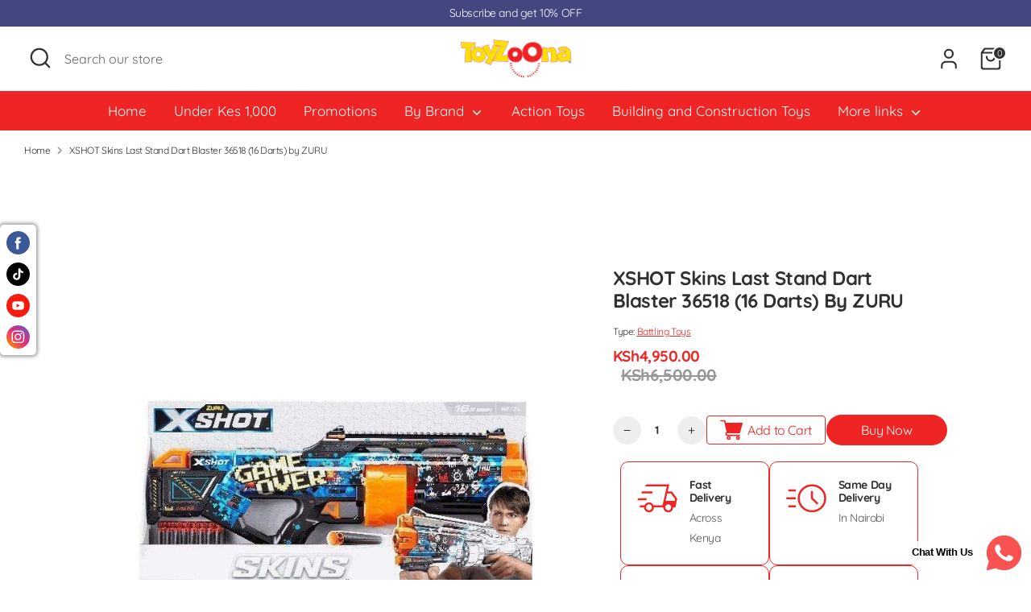

--- FILE ---
content_type: text/html; charset=utf-8
request_url: https://www.toyzoona.net/products/zuru-x-shot-skins-last-stand-36518
body_size: 54041
content:
<!doctype html>
<html class="no-js supports-no-cookies" lang="en">
<head><!-- **BEGIN** pushdaddy whatsapp chat // Main Include - DO NOT MODIFY --><link rel="manifest" href="/a/products/cfe04c-2/manifest.json">
    <!-- **END** pushdaddy whatsapp chat // Main Include - DO NOT MODIFY -->

  <!-- Boost 6.2.0 -->
  <meta charset="utf-8" />
<meta name="viewport" content="width=device-width,initial-scale=1.0" />
<meta http-equiv="X-UA-Compatible" content="IE=edge">

<link rel="preconnect" href="https://cdn.shopify.com" crossorigin>
<link rel="preconnect" href="https://fonts.shopify.com" crossorigin>
<link rel="preconnect" href="https://monorail-edge.shopifysvc.com"><link rel="preload" as="font" href="//www.toyzoona.net/cdn/fonts/quicksand/quicksand_n4.bf8322a9d1da765aa396ad7b6eeb81930a6214de.woff2" type="font/woff2" crossorigin><link rel="preload" as="font" href="//www.toyzoona.net/cdn/fonts/quicksand/quicksand_n4.bf8322a9d1da765aa396ad7b6eeb81930a6214de.woff2" type="font/woff2" crossorigin><link rel="preload" as="font" href="//www.toyzoona.net/cdn/fonts/quicksand/quicksand_n4.bf8322a9d1da765aa396ad7b6eeb81930a6214de.woff2" type="font/woff2" crossorigin><link rel="preload" as="font" href="//www.toyzoona.net/cdn/fonts/quicksand/quicksand_n4.bf8322a9d1da765aa396ad7b6eeb81930a6214de.woff2" type="font/woff2" crossorigin><!-- <link rel="preload" href="//www.toyzoona.net/cdn/shop/t/14/assets/vendor.min.js?v=67207134794593361361760772060" as="script">
<link rel="preload" href="//www.toyzoona.net/cdn/shop/t/14/assets/theme.js?v=15087333722138536581760772060" as="script"> --><link rel="icon" href="//www.toyzoona.net/cdn/shop/files/apple-touch-icon.png?crop=center&height=48&v=1710499212&width=48" type="image/png">
  
  

<style>
    @font-face {
  font-family: Quicksand;
  font-weight: 400;
  font-style: normal;
  font-display: fallback;
  src: url("//www.toyzoona.net/cdn/fonts/quicksand/quicksand_n4.bf8322a9d1da765aa396ad7b6eeb81930a6214de.woff2") format("woff2"),
       url("//www.toyzoona.net/cdn/fonts/quicksand/quicksand_n4.fa4cbd232d3483059e72b11f7239959a64c98426.woff") format("woff");
}

    @font-face {
  font-family: Quicksand;
  font-weight: 400;
  font-style: normal;
  font-display: fallback;
  src: url("//www.toyzoona.net/cdn/fonts/quicksand/quicksand_n4.bf8322a9d1da765aa396ad7b6eeb81930a6214de.woff2") format("woff2"),
       url("//www.toyzoona.net/cdn/fonts/quicksand/quicksand_n4.fa4cbd232d3483059e72b11f7239959a64c98426.woff") format("woff");
}

    @font-face {
  font-family: Quicksand;
  font-weight: 400;
  font-style: normal;
  font-display: fallback;
  src: url("//www.toyzoona.net/cdn/fonts/quicksand/quicksand_n4.bf8322a9d1da765aa396ad7b6eeb81930a6214de.woff2") format("woff2"),
       url("//www.toyzoona.net/cdn/fonts/quicksand/quicksand_n4.fa4cbd232d3483059e72b11f7239959a64c98426.woff") format("woff");
}

    @font-face {
  font-family: Quicksand;
  font-weight: 700;
  font-style: normal;
  font-display: fallback;
  src: url("//www.toyzoona.net/cdn/fonts/quicksand/quicksand_n7.d375fe11182475f82f7bb6306a0a0e4018995610.woff2") format("woff2"),
       url("//www.toyzoona.net/cdn/fonts/quicksand/quicksand_n7.8ac2ae2fc4b90ef79aaa7aedb927d39f9f9aa3f4.woff") format("woff");
}

    
    
    @font-face {
  font-family: Quicksand;
  font-weight: 400;
  font-style: normal;
  font-display: fallback;
  src: url("//www.toyzoona.net/cdn/fonts/quicksand/quicksand_n4.bf8322a9d1da765aa396ad7b6eeb81930a6214de.woff2") format("woff2"),
       url("//www.toyzoona.net/cdn/fonts/quicksand/quicksand_n4.fa4cbd232d3483059e72b11f7239959a64c98426.woff") format("woff");
}

  </style>

  <link href="//www.toyzoona.net/cdn/shop/t/14/assets/styles.css?v=116951949436994212281767927004" rel="stylesheet" type="text/css" media="all" />
<script>
    document.documentElement.className = document.documentElement.className.replace('no-js', 'js');
    window.theme = window.theme || {};
    window.slate = window.slate || {};
    theme.moneyFormatWithCodeForProductsPreference = "KSh{{amount}}";
    theme.moneyFormatWithCodeForCartPreference = "KSh{{amount}}";
    theme.moneyFormat = "KSh{{amount}}";
    theme.strings = {
      addToCart: "Add to Cart",
      unavailable: "Unavailable",
      addressError: "Error looking up that address",
      addressNoResults: "No results for that address",
      addressQueryLimit: "You have exceeded the Google API usage limit. Consider upgrading to a \u003ca href=\"https:\/\/developers.google.com\/maps\/premium\/usage-limits\"\u003ePremium Plan\u003c\/a\u003e.",
      authError: "There was a problem authenticating your Google Maps API Key.",
      addingToCart: "Adding",
      addedToCart: "Added",
      productPreorder: "Pre-order",
      addedToCartPopupTitle: "Added:",
      addedToCartPopupItems: "Items",
      addedToCartPopupSubtotal: "Subtotal",
      addedToCartPopupGoToCart: "Checkout",
      cartTermsNotChecked: "You must agree to the terms and conditions before continuing.",
      searchLoading: "Loading",
      searchMoreResults: "See all results",
      searchNoResults: "No results",
      priceFrom: "From",
      quantityTooHigh: "You can only have [[ quantity ]] in your cart",
      onSale: "On Sale",
      soldOut: "Sold Out",
      in_stock: "In stock",
      low_stock: "Low stock",
      only_x_left: "[[ quantity ]] in stock",
      single_unit_available: "1 available",
      x_units_available: "[[ quantity ]] in stock, ready to ship",
      unitPriceSeparator: " \/ ",
      close: "Close",
      cart_shipping_calculator_hide_calculator: "Hide shipping calculator",
      cart_shipping_calculator_title: "Get shipping estimates",
      cart_general_hide_note: "Hide instructions for seller",
      cart_general_show_note: "Add instructions for seller",
      previous: "Previous",
      next: "Next"
    };
    theme.routes = {
      account_login_url: 'https://account.toyzoona.net?locale=en&region_country=KE',
      account_register_url: '/account/register',
      account_addresses_url: '/account/addresses',
      search_url: '/search',
      cart_url: '/cart',
      cart_add_url: '/cart/add',
      cart_change_url: '/cart/change',
      product_recommendations_url: '/recommendations/products'
    };
    theme.settings = {
      dynamicQtyOpts: false,
      saleLabelEnabled: true,
      soldLabelEnabled: true,
      onAddToCart: "ajax"
    };
  </script><script>window.performance && window.performance.mark && window.performance.mark('shopify.content_for_header.start');</script><meta id="shopify-digital-wallet" name="shopify-digital-wallet" content="/82580734233/digital_wallets/dialog">
<link rel="alternate" type="application/json+oembed" href="https://www.toyzoona.net/products/zuru-x-shot-skins-last-stand-36518.oembed">
<script async="async" src="/checkouts/internal/preloads.js?locale=en-KE"></script>
<script id="shopify-features" type="application/json">{"accessToken":"5cc9c664c2b3f8e7024da9618b53c88f","betas":["rich-media-storefront-analytics"],"domain":"www.toyzoona.net","predictiveSearch":true,"shopId":82580734233,"locale":"en"}</script>
<script>var Shopify = Shopify || {};
Shopify.shop = "cfe04c-2.myshopify.com";
Shopify.locale = "en";
Shopify.currency = {"active":"KES","rate":"1.0"};
Shopify.country = "KE";
Shopify.theme = {"name":"Copy of 21 Jun 2025 Features","id":182603677977,"schema_name":"Boost","schema_version":"6.2.0","theme_store_id":863,"role":"main"};
Shopify.theme.handle = "null";
Shopify.theme.style = {"id":null,"handle":null};
Shopify.cdnHost = "www.toyzoona.net/cdn";
Shopify.routes = Shopify.routes || {};
Shopify.routes.root = "/";</script>
<script type="module">!function(o){(o.Shopify=o.Shopify||{}).modules=!0}(window);</script>
<script>!function(o){function n(){var o=[];function n(){o.push(Array.prototype.slice.apply(arguments))}return n.q=o,n}var t=o.Shopify=o.Shopify||{};t.loadFeatures=n(),t.autoloadFeatures=n()}(window);</script>
<script id="shop-js-analytics" type="application/json">{"pageType":"product"}</script>
<script defer="defer" async type="module" src="//www.toyzoona.net/cdn/shopifycloud/shop-js/modules/v2/client.init-shop-cart-sync_BT-GjEfc.en.esm.js"></script>
<script defer="defer" async type="module" src="//www.toyzoona.net/cdn/shopifycloud/shop-js/modules/v2/chunk.common_D58fp_Oc.esm.js"></script>
<script defer="defer" async type="module" src="//www.toyzoona.net/cdn/shopifycloud/shop-js/modules/v2/chunk.modal_xMitdFEc.esm.js"></script>
<script type="module">
  await import("//www.toyzoona.net/cdn/shopifycloud/shop-js/modules/v2/client.init-shop-cart-sync_BT-GjEfc.en.esm.js");
await import("//www.toyzoona.net/cdn/shopifycloud/shop-js/modules/v2/chunk.common_D58fp_Oc.esm.js");
await import("//www.toyzoona.net/cdn/shopifycloud/shop-js/modules/v2/chunk.modal_xMitdFEc.esm.js");

  window.Shopify.SignInWithShop?.initShopCartSync?.({"fedCMEnabled":true,"windoidEnabled":true});

</script>
<script>(function() {
  var isLoaded = false;
  function asyncLoad() {
    if (isLoaded) return;
    isLoaded = true;
    var urls = ["https:\/\/cdn.shopify.com\/s\/files\/1\/0825\/8073\/4233\/t\/14\/assets\/yoast-active-script.js?v=1760772060\u0026shop=cfe04c-2.myshopify.com"];
    for (var i = 0; i < urls.length; i++) {
      var s = document.createElement('script');
      s.type = 'text/javascript';
      s.async = true;
      s.src = urls[i];
      var x = document.getElementsByTagName('script')[0];
      x.parentNode.insertBefore(s, x);
    }
  };
  if(window.attachEvent) {
    window.attachEvent('onload', asyncLoad);
  } else {
    window.addEventListener('load', asyncLoad, false);
  }
})();</script>
<script id="__st">var __st={"a":82580734233,"offset":10800,"reqid":"a12df6bb-681b-48e3-8116-bfb9559b2197-1769100989","pageurl":"www.toyzoona.net\/products\/zuru-x-shot-skins-last-stand-36518","u":"97a4dec4cb63","p":"product","rtyp":"product","rid":8766651269401};</script>
<script>window.ShopifyPaypalV4VisibilityTracking = true;</script>
<script id="captcha-bootstrap">!function(){'use strict';const t='contact',e='account',n='new_comment',o=[[t,t],['blogs',n],['comments',n],[t,'customer']],c=[[e,'customer_login'],[e,'guest_login'],[e,'recover_customer_password'],[e,'create_customer']],r=t=>t.map((([t,e])=>`form[action*='/${t}']:not([data-nocaptcha='true']) input[name='form_type'][value='${e}']`)).join(','),a=t=>()=>t?[...document.querySelectorAll(t)].map((t=>t.form)):[];function s(){const t=[...o],e=r(t);return a(e)}const i='password',u='form_key',d=['recaptcha-v3-token','g-recaptcha-response','h-captcha-response',i],f=()=>{try{return window.sessionStorage}catch{return}},m='__shopify_v',_=t=>t.elements[u];function p(t,e,n=!1){try{const o=window.sessionStorage,c=JSON.parse(o.getItem(e)),{data:r}=function(t){const{data:e,action:n}=t;return t[m]||n?{data:e,action:n}:{data:t,action:n}}(c);for(const[e,n]of Object.entries(r))t.elements[e]&&(t.elements[e].value=n);n&&o.removeItem(e)}catch(o){console.error('form repopulation failed',{error:o})}}const l='form_type',E='cptcha';function T(t){t.dataset[E]=!0}const w=window,h=w.document,L='Shopify',v='ce_forms',y='captcha';let A=!1;((t,e)=>{const n=(g='f06e6c50-85a8-45c8-87d0-21a2b65856fe',I='https://cdn.shopify.com/shopifycloud/storefront-forms-hcaptcha/ce_storefront_forms_captcha_hcaptcha.v1.5.2.iife.js',D={infoText:'Protected by hCaptcha',privacyText:'Privacy',termsText:'Terms'},(t,e,n)=>{const o=w[L][v],c=o.bindForm;if(c)return c(t,g,e,D).then(n);var r;o.q.push([[t,g,e,D],n]),r=I,A||(h.body.append(Object.assign(h.createElement('script'),{id:'captcha-provider',async:!0,src:r})),A=!0)});var g,I,D;w[L]=w[L]||{},w[L][v]=w[L][v]||{},w[L][v].q=[],w[L][y]=w[L][y]||{},w[L][y].protect=function(t,e){n(t,void 0,e),T(t)},Object.freeze(w[L][y]),function(t,e,n,w,h,L){const[v,y,A,g]=function(t,e,n){const i=e?o:[],u=t?c:[],d=[...i,...u],f=r(d),m=r(i),_=r(d.filter((([t,e])=>n.includes(e))));return[a(f),a(m),a(_),s()]}(w,h,L),I=t=>{const e=t.target;return e instanceof HTMLFormElement?e:e&&e.form},D=t=>v().includes(t);t.addEventListener('submit',(t=>{const e=I(t);if(!e)return;const n=D(e)&&!e.dataset.hcaptchaBound&&!e.dataset.recaptchaBound,o=_(e),c=g().includes(e)&&(!o||!o.value);(n||c)&&t.preventDefault(),c&&!n&&(function(t){try{if(!f())return;!function(t){const e=f();if(!e)return;const n=_(t);if(!n)return;const o=n.value;o&&e.removeItem(o)}(t);const e=Array.from(Array(32),(()=>Math.random().toString(36)[2])).join('');!function(t,e){_(t)||t.append(Object.assign(document.createElement('input'),{type:'hidden',name:u})),t.elements[u].value=e}(t,e),function(t,e){const n=f();if(!n)return;const o=[...t.querySelectorAll(`input[type='${i}']`)].map((({name:t})=>t)),c=[...d,...o],r={};for(const[a,s]of new FormData(t).entries())c.includes(a)||(r[a]=s);n.setItem(e,JSON.stringify({[m]:1,action:t.action,data:r}))}(t,e)}catch(e){console.error('failed to persist form',e)}}(e),e.submit())}));const S=(t,e)=>{t&&!t.dataset[E]&&(n(t,e.some((e=>e===t))),T(t))};for(const o of['focusin','change'])t.addEventListener(o,(t=>{const e=I(t);D(e)&&S(e,y())}));const B=e.get('form_key'),M=e.get(l),P=B&&M;t.addEventListener('DOMContentLoaded',(()=>{const t=y();if(P)for(const e of t)e.elements[l].value===M&&p(e,B);[...new Set([...A(),...v().filter((t=>'true'===t.dataset.shopifyCaptcha))])].forEach((e=>S(e,t)))}))}(h,new URLSearchParams(w.location.search),n,t,e,['guest_login'])})(!0,!0)}();</script>
<script integrity="sha256-4kQ18oKyAcykRKYeNunJcIwy7WH5gtpwJnB7kiuLZ1E=" data-source-attribution="shopify.loadfeatures" defer="defer" src="//www.toyzoona.net/cdn/shopifycloud/storefront/assets/storefront/load_feature-a0a9edcb.js" crossorigin="anonymous"></script>
<script data-source-attribution="shopify.dynamic_checkout.dynamic.init">var Shopify=Shopify||{};Shopify.PaymentButton=Shopify.PaymentButton||{isStorefrontPortableWallets:!0,init:function(){window.Shopify.PaymentButton.init=function(){};var t=document.createElement("script");t.src="https://www.toyzoona.net/cdn/shopifycloud/portable-wallets/latest/portable-wallets.en.js",t.type="module",document.head.appendChild(t)}};
</script>
<script data-source-attribution="shopify.dynamic_checkout.buyer_consent">
  function portableWalletsHideBuyerConsent(e){var t=document.getElementById("shopify-buyer-consent"),n=document.getElementById("shopify-subscription-policy-button");t&&n&&(t.classList.add("hidden"),t.setAttribute("aria-hidden","true"),n.removeEventListener("click",e))}function portableWalletsShowBuyerConsent(e){var t=document.getElementById("shopify-buyer-consent"),n=document.getElementById("shopify-subscription-policy-button");t&&n&&(t.classList.remove("hidden"),t.removeAttribute("aria-hidden"),n.addEventListener("click",e))}window.Shopify?.PaymentButton&&(window.Shopify.PaymentButton.hideBuyerConsent=portableWalletsHideBuyerConsent,window.Shopify.PaymentButton.showBuyerConsent=portableWalletsShowBuyerConsent);
</script>
<script data-source-attribution="shopify.dynamic_checkout.cart.bootstrap">document.addEventListener("DOMContentLoaded",(function(){function t(){return document.querySelector("shopify-accelerated-checkout-cart, shopify-accelerated-checkout")}if(t())Shopify.PaymentButton.init();else{new MutationObserver((function(e,n){t()&&(Shopify.PaymentButton.init(),n.disconnect())})).observe(document.body,{childList:!0,subtree:!0})}}));
</script>
<script id='scb4127' type='text/javascript' async='' src='https://www.toyzoona.net/cdn/shopifycloud/privacy-banner/storefront-banner.js'></script><link rel="stylesheet" media="screen" href="//www.toyzoona.net/cdn/shop/t/14/compiled_assets/styles.css?v=14044">
<script id="sections-script" data-sections="product-recommendations" defer="defer" src="//www.toyzoona.net/cdn/shop/t/14/compiled_assets/scripts.js?v=14044"></script>
<script>window.performance && window.performance.mark && window.performance.mark('shopify.content_for_header.end');</script>

<!-- BEGIN app block: shopify://apps/judge-me-reviews/blocks/judgeme_core/61ccd3b1-a9f2-4160-9fe9-4fec8413e5d8 --><!-- Start of Judge.me Core -->






<link rel="dns-prefetch" href="https://cdnwidget.judge.me">
<link rel="dns-prefetch" href="https://cdn.judge.me">
<link rel="dns-prefetch" href="https://cdn1.judge.me">
<link rel="dns-prefetch" href="https://api.judge.me">

<script data-cfasync='false' class='jdgm-settings-script'>window.jdgmSettings={"pagination":5,"disable_web_reviews":false,"badge_no_review_text":"No reviews","badge_n_reviews_text":"{{ n }} review/reviews","badge_star_color":"#108474","hide_badge_preview_if_no_reviews":true,"badge_hide_text":false,"enforce_center_preview_badge":false,"widget_title":"Customer Reviews","widget_open_form_text":"Write a review","widget_close_form_text":"Cancel review","widget_refresh_page_text":"Refresh page","widget_summary_text":"Based on {{ number_of_reviews }} review/reviews","widget_no_review_text":"Be the first to write a review","widget_name_field_text":"Display name","widget_verified_name_field_text":"Verified Name (public)","widget_name_placeholder_text":"Display name","widget_required_field_error_text":"This field is required.","widget_email_field_text":"Email address","widget_verified_email_field_text":"Verified Email (private, can not be edited)","widget_email_placeholder_text":"Your email address","widget_email_field_error_text":"Please enter a valid email address.","widget_rating_field_text":"Rating","widget_review_title_field_text":"Review Title","widget_review_title_placeholder_text":"Give your review a title","widget_review_body_field_text":"Review content","widget_review_body_placeholder_text":"Start writing here...","widget_pictures_field_text":"Picture/Video (optional)","widget_submit_review_text":"Submit Review","widget_submit_verified_review_text":"Submit Verified Review","widget_submit_success_msg_with_auto_publish":"Thank you! Please refresh the page in a few moments to see your review. You can remove or edit your review by logging into \u003ca href='https://judge.me/login' target='_blank' rel='nofollow noopener'\u003eJudge.me\u003c/a\u003e","widget_submit_success_msg_no_auto_publish":"Thank you! Your review will be published as soon as it is approved by the shop admin. You can remove or edit your review by logging into \u003ca href='https://judge.me/login' target='_blank' rel='nofollow noopener'\u003eJudge.me\u003c/a\u003e","widget_show_default_reviews_out_of_total_text":"Showing {{ n_reviews_shown }} out of {{ n_reviews }} reviews.","widget_show_all_link_text":"Show all","widget_show_less_link_text":"Show less","widget_author_said_text":"{{ reviewer_name }} said:","widget_days_text":"{{ n }} days ago","widget_weeks_text":"{{ n }} week/weeks ago","widget_months_text":"{{ n }} month/months ago","widget_years_text":"{{ n }} year/years ago","widget_yesterday_text":"Yesterday","widget_today_text":"Today","widget_replied_text":"\u003e\u003e {{ shop_name }} replied:","widget_read_more_text":"Read more","widget_reviewer_name_as_initial":"","widget_rating_filter_color":"","widget_rating_filter_see_all_text":"See all reviews","widget_sorting_most_recent_text":"Most Recent","widget_sorting_highest_rating_text":"Highest Rating","widget_sorting_lowest_rating_text":"Lowest Rating","widget_sorting_with_pictures_text":"Only Pictures","widget_sorting_most_helpful_text":"Most Helpful","widget_open_question_form_text":"Ask a question","widget_reviews_subtab_text":"Reviews","widget_questions_subtab_text":"Questions","widget_question_label_text":"Question","widget_answer_label_text":"Answer","widget_question_placeholder_text":"Write your question here","widget_submit_question_text":"Submit Question","widget_question_submit_success_text":"Thank you for your question! We will notify you once it gets answered.","widget_star_color":"#108474","verified_badge_text":"Verified","verified_badge_bg_color":"","verified_badge_text_color":"","verified_badge_placement":"left-of-reviewer-name","widget_review_max_height":"","widget_hide_border":false,"widget_social_share":false,"widget_thumb":false,"widget_review_location_show":false,"widget_location_format":"","all_reviews_include_out_of_store_products":true,"all_reviews_out_of_store_text":"(out of store)","all_reviews_pagination":100,"all_reviews_product_name_prefix_text":"about","enable_review_pictures":true,"enable_question_anwser":false,"widget_theme":"","review_date_format":"mm/dd/yyyy","default_sort_method":"most-recent","widget_product_reviews_subtab_text":"Product Reviews","widget_shop_reviews_subtab_text":"Shop Reviews","widget_other_products_reviews_text":"Reviews for other products","widget_store_reviews_subtab_text":"Store reviews","widget_no_store_reviews_text":"This store hasn't received any reviews yet","widget_web_restriction_product_reviews_text":"This product hasn't received any reviews yet","widget_no_items_text":"No items found","widget_show_more_text":"Show more","widget_write_a_store_review_text":"Write a Store Review","widget_other_languages_heading":"Reviews in Other Languages","widget_translate_review_text":"Translate review to {{ language }}","widget_translating_review_text":"Translating...","widget_show_original_translation_text":"Show original ({{ language }})","widget_translate_review_failed_text":"Review couldn't be translated.","widget_translate_review_retry_text":"Retry","widget_translate_review_try_again_later_text":"Try again later","show_product_url_for_grouped_product":false,"widget_sorting_pictures_first_text":"Pictures First","show_pictures_on_all_rev_page_mobile":false,"show_pictures_on_all_rev_page_desktop":false,"floating_tab_hide_mobile_install_preference":false,"floating_tab_button_name":"★ Reviews","floating_tab_title":"Let customers speak for us","floating_tab_button_color":"","floating_tab_button_background_color":"","floating_tab_url":"","floating_tab_url_enabled":false,"floating_tab_tab_style":"text","all_reviews_text_badge_text":"Customers rate us {{ shop.metafields.judgeme.all_reviews_rating | round: 1 }}/5 based on {{ shop.metafields.judgeme.all_reviews_count }} reviews.","all_reviews_text_badge_text_branded_style":"{{ shop.metafields.judgeme.all_reviews_rating | round: 1 }} out of 5 stars based on {{ shop.metafields.judgeme.all_reviews_count }} reviews","is_all_reviews_text_badge_a_link":false,"show_stars_for_all_reviews_text_badge":false,"all_reviews_text_badge_url":"","all_reviews_text_style":"branded","all_reviews_text_color_style":"judgeme_brand_color","all_reviews_text_color":"#108474","all_reviews_text_show_jm_brand":true,"featured_carousel_show_header":true,"featured_carousel_title":"Let customers speak for us","testimonials_carousel_title":"Customers are saying","videos_carousel_title":"Real customer stories","cards_carousel_title":"Customers are saying","featured_carousel_count_text":"from {{ n }} reviews","featured_carousel_add_link_to_all_reviews_page":false,"featured_carousel_url":"","featured_carousel_show_images":true,"featured_carousel_autoslide_interval":5,"featured_carousel_arrows_on_the_sides":false,"featured_carousel_height":250,"featured_carousel_width":80,"featured_carousel_image_size":0,"featured_carousel_image_height":250,"featured_carousel_arrow_color":"#eeeeee","verified_count_badge_style":"branded","verified_count_badge_orientation":"horizontal","verified_count_badge_color_style":"judgeme_brand_color","verified_count_badge_color":"#108474","is_verified_count_badge_a_link":false,"verified_count_badge_url":"","verified_count_badge_show_jm_brand":true,"widget_rating_preset_default":5,"widget_first_sub_tab":"product-reviews","widget_show_histogram":true,"widget_histogram_use_custom_color":false,"widget_pagination_use_custom_color":false,"widget_star_use_custom_color":false,"widget_verified_badge_use_custom_color":false,"widget_write_review_use_custom_color":false,"picture_reminder_submit_button":"Upload Pictures","enable_review_videos":false,"mute_video_by_default":false,"widget_sorting_videos_first_text":"Videos First","widget_review_pending_text":"Pending","featured_carousel_items_for_large_screen":4,"social_share_options_order":"Facebook,Twitter","remove_microdata_snippet":true,"disable_json_ld":false,"enable_json_ld_products":false,"preview_badge_show_question_text":false,"preview_badge_no_question_text":"No questions","preview_badge_n_question_text":"{{ number_of_questions }} question/questions","qa_badge_show_icon":false,"qa_badge_position":"same-row","remove_judgeme_branding":false,"widget_add_search_bar":false,"widget_search_bar_placeholder":"Search","widget_sorting_verified_only_text":"Verified only","featured_carousel_theme":"default","featured_carousel_show_rating":true,"featured_carousel_show_title":true,"featured_carousel_show_body":true,"featured_carousel_show_date":false,"featured_carousel_show_reviewer":true,"featured_carousel_show_product":false,"featured_carousel_header_background_color":"#108474","featured_carousel_header_text_color":"#ffffff","featured_carousel_name_product_separator":"reviewed","featured_carousel_full_star_background":"#108474","featured_carousel_empty_star_background":"#dadada","featured_carousel_vertical_theme_background":"#f9fafb","featured_carousel_verified_badge_enable":true,"featured_carousel_verified_badge_color":"#108474","featured_carousel_border_style":"round","featured_carousel_review_line_length_limit":3,"featured_carousel_more_reviews_button_text":"Read more reviews","featured_carousel_view_product_button_text":"View product","all_reviews_page_load_reviews_on":"scroll","all_reviews_page_load_more_text":"Load More Reviews","disable_fb_tab_reviews":false,"enable_ajax_cdn_cache":false,"widget_advanced_speed_features":5,"widget_public_name_text":"displayed publicly like","default_reviewer_name":"John Smith","default_reviewer_name_has_non_latin":true,"widget_reviewer_anonymous":"Anonymous","medals_widget_title":"Judge.me Review Medals","medals_widget_background_color":"#f9fafb","medals_widget_position":"footer_all_pages","medals_widget_border_color":"#f9fafb","medals_widget_verified_text_position":"left","medals_widget_use_monochromatic_version":false,"medals_widget_elements_color":"#108474","show_reviewer_avatar":true,"widget_invalid_yt_video_url_error_text":"Not a YouTube video URL","widget_max_length_field_error_text":"Please enter no more than {0} characters.","widget_show_country_flag":false,"widget_show_collected_via_shop_app":true,"widget_verified_by_shop_badge_style":"light","widget_verified_by_shop_text":"Verified by Shop","widget_show_photo_gallery":false,"widget_load_with_code_splitting":true,"widget_ugc_install_preference":false,"widget_ugc_title":"Made by us, Shared by you","widget_ugc_subtitle":"Tag us to see your picture featured in our page","widget_ugc_arrows_color":"#ffffff","widget_ugc_primary_button_text":"Buy Now","widget_ugc_primary_button_background_color":"#108474","widget_ugc_primary_button_text_color":"#ffffff","widget_ugc_primary_button_border_width":"0","widget_ugc_primary_button_border_style":"none","widget_ugc_primary_button_border_color":"#108474","widget_ugc_primary_button_border_radius":"25","widget_ugc_secondary_button_text":"Load More","widget_ugc_secondary_button_background_color":"#ffffff","widget_ugc_secondary_button_text_color":"#108474","widget_ugc_secondary_button_border_width":"2","widget_ugc_secondary_button_border_style":"solid","widget_ugc_secondary_button_border_color":"#108474","widget_ugc_secondary_button_border_radius":"25","widget_ugc_reviews_button_text":"View Reviews","widget_ugc_reviews_button_background_color":"#ffffff","widget_ugc_reviews_button_text_color":"#108474","widget_ugc_reviews_button_border_width":"2","widget_ugc_reviews_button_border_style":"solid","widget_ugc_reviews_button_border_color":"#108474","widget_ugc_reviews_button_border_radius":"25","widget_ugc_reviews_button_link_to":"judgeme-reviews-page","widget_ugc_show_post_date":true,"widget_ugc_max_width":"800","widget_rating_metafield_value_type":true,"widget_primary_color":"#108474","widget_enable_secondary_color":true,"widget_secondary_color":"#F6F6F6","widget_summary_average_rating_text":"{{ average_rating }} out of 5","widget_media_grid_title":"Customer photos \u0026 videos","widget_media_grid_see_more_text":"See more","widget_round_style":false,"widget_show_product_medals":true,"widget_verified_by_judgeme_text":"Verified by Judge.me","widget_show_store_medals":true,"widget_verified_by_judgeme_text_in_store_medals":"Verified by Judge.me","widget_media_field_exceed_quantity_message":"Sorry, we can only accept {{ max_media }} for one review.","widget_media_field_exceed_limit_message":"{{ file_name }} is too large, please select a {{ media_type }} less than {{ size_limit }}MB.","widget_review_submitted_text":"Review Submitted!","widget_question_submitted_text":"Question Submitted!","widget_close_form_text_question":"Cancel","widget_write_your_answer_here_text":"Write your answer here","widget_enabled_branded_link":true,"widget_show_collected_by_judgeme":true,"widget_reviewer_name_color":"","widget_write_review_text_color":"","widget_write_review_bg_color":"","widget_collected_by_judgeme_text":"collected by Judge.me","widget_pagination_type":"standard","widget_load_more_text":"Load More","widget_load_more_color":"#108474","widget_full_review_text":"Full Review","widget_read_more_reviews_text":"Read More Reviews","widget_read_questions_text":"Read Questions","widget_questions_and_answers_text":"Questions \u0026 Answers","widget_verified_by_text":"Verified by","widget_verified_text":"Verified","widget_number_of_reviews_text":"{{ number_of_reviews }} reviews","widget_back_button_text":"Back","widget_next_button_text":"Next","widget_custom_forms_filter_button":"Filters","custom_forms_style":"horizontal","widget_show_review_information":false,"how_reviews_are_collected":"How reviews are collected?","widget_show_review_keywords":false,"widget_gdpr_statement":"How we use your data: We'll only contact you about the review you left, and only if necessary. By submitting your review, you agree to Judge.me's \u003ca href='https://judge.me/terms' target='_blank' rel='nofollow noopener'\u003eterms\u003c/a\u003e, \u003ca href='https://judge.me/privacy' target='_blank' rel='nofollow noopener'\u003eprivacy\u003c/a\u003e and \u003ca href='https://judge.me/content-policy' target='_blank' rel='nofollow noopener'\u003econtent\u003c/a\u003e policies.","widget_multilingual_sorting_enabled":false,"widget_translate_review_content_enabled":false,"widget_translate_review_content_method":"manual","popup_widget_review_selection":"automatically_with_pictures","popup_widget_round_border_style":true,"popup_widget_show_title":true,"popup_widget_show_body":true,"popup_widget_show_reviewer":false,"popup_widget_show_product":true,"popup_widget_show_pictures":true,"popup_widget_use_review_picture":true,"popup_widget_show_on_home_page":true,"popup_widget_show_on_product_page":true,"popup_widget_show_on_collection_page":true,"popup_widget_show_on_cart_page":true,"popup_widget_position":"bottom_left","popup_widget_first_review_delay":5,"popup_widget_duration":5,"popup_widget_interval":5,"popup_widget_review_count":5,"popup_widget_hide_on_mobile":true,"review_snippet_widget_round_border_style":true,"review_snippet_widget_card_color":"#FFFFFF","review_snippet_widget_slider_arrows_background_color":"#FFFFFF","review_snippet_widget_slider_arrows_color":"#000000","review_snippet_widget_star_color":"#108474","show_product_variant":false,"all_reviews_product_variant_label_text":"Variant: ","widget_show_verified_branding":true,"widget_ai_summary_title":"Customers say","widget_ai_summary_disclaimer":"AI-powered review summary based on recent customer reviews","widget_show_ai_summary":false,"widget_show_ai_summary_bg":false,"widget_show_review_title_input":true,"redirect_reviewers_invited_via_email":"review_widget","request_store_review_after_product_review":false,"request_review_other_products_in_order":false,"review_form_color_scheme":"default","review_form_corner_style":"square","review_form_star_color":{},"review_form_text_color":"#333333","review_form_background_color":"#ffffff","review_form_field_background_color":"#fafafa","review_form_button_color":{},"review_form_button_text_color":"#ffffff","review_form_modal_overlay_color":"#000000","review_content_screen_title_text":"How would you rate this product?","review_content_introduction_text":"We would love it if you would share a bit about your experience.","store_review_form_title_text":"How would you rate this store?","store_review_form_introduction_text":"We would love it if you would share a bit about your experience.","show_review_guidance_text":true,"one_star_review_guidance_text":"Poor","five_star_review_guidance_text":"Great","customer_information_screen_title_text":"About you","customer_information_introduction_text":"Please tell us more about you.","custom_questions_screen_title_text":"Your experience in more detail","custom_questions_introduction_text":"Here are a few questions to help us understand more about your experience.","review_submitted_screen_title_text":"Thanks for your review!","review_submitted_screen_thank_you_text":"We are processing it and it will appear on the store soon.","review_submitted_screen_email_verification_text":"Please confirm your email by clicking the link we just sent you. This helps us keep reviews authentic.","review_submitted_request_store_review_text":"Would you like to share your experience of shopping with us?","review_submitted_review_other_products_text":"Would you like to review these products?","store_review_screen_title_text":"Would you like to share your experience of shopping with us?","store_review_introduction_text":"We value your feedback and use it to improve. Please share any thoughts or suggestions you have.","reviewer_media_screen_title_picture_text":"Share a picture","reviewer_media_introduction_picture_text":"Upload a photo to support your review.","reviewer_media_screen_title_video_text":"Share a video","reviewer_media_introduction_video_text":"Upload a video to support your review.","reviewer_media_screen_title_picture_or_video_text":"Share a picture or video","reviewer_media_introduction_picture_or_video_text":"Upload a photo or video to support your review.","reviewer_media_youtube_url_text":"Paste your Youtube URL here","advanced_settings_next_step_button_text":"Next","advanced_settings_close_review_button_text":"Close","modal_write_review_flow":false,"write_review_flow_required_text":"Required","write_review_flow_privacy_message_text":"We respect your privacy.","write_review_flow_anonymous_text":"Post review as anonymous","write_review_flow_visibility_text":"This won't be visible to other customers.","write_review_flow_multiple_selection_help_text":"Select as many as you like","write_review_flow_single_selection_help_text":"Select one option","write_review_flow_required_field_error_text":"This field is required","write_review_flow_invalid_email_error_text":"Please enter a valid email address","write_review_flow_max_length_error_text":"Max. {{ max_length }} characters.","write_review_flow_media_upload_text":"\u003cb\u003eClick to upload\u003c/b\u003e or drag and drop","write_review_flow_gdpr_statement":"We'll only contact you about your review if necessary. By submitting your review, you agree to our \u003ca href='https://judge.me/terms' target='_blank' rel='nofollow noopener'\u003eterms and conditions\u003c/a\u003e and \u003ca href='https://judge.me/privacy' target='_blank' rel='nofollow noopener'\u003eprivacy policy\u003c/a\u003e.","rating_only_reviews_enabled":false,"show_negative_reviews_help_screen":false,"new_review_flow_help_screen_rating_threshold":3,"negative_review_resolution_screen_title_text":"Tell us more","negative_review_resolution_text":"Your experience matters to us. If there were issues with your purchase, we're here to help. Feel free to reach out to us, we'd love the opportunity to make things right.","negative_review_resolution_button_text":"Contact us","negative_review_resolution_proceed_with_review_text":"Leave a review","negative_review_resolution_subject":"Issue with purchase from {{ shop_name }}.{{ order_name }}","preview_badge_collection_page_install_status":false,"widget_review_custom_css":"","preview_badge_custom_css":"","preview_badge_stars_count":"5-stars","featured_carousel_custom_css":"","floating_tab_custom_css":"","all_reviews_widget_custom_css":"","medals_widget_custom_css":"","verified_badge_custom_css":"","all_reviews_text_custom_css":"","transparency_badges_collected_via_store_invite":false,"transparency_badges_from_another_provider":false,"transparency_badges_collected_from_store_visitor":false,"transparency_badges_collected_by_verified_review_provider":false,"transparency_badges_earned_reward":false,"transparency_badges_collected_via_store_invite_text":"Review collected via store invitation","transparency_badges_from_another_provider_text":"Review collected from another provider","transparency_badges_collected_from_store_visitor_text":"Review collected from a store visitor","transparency_badges_written_in_google_text":"Review written in Google","transparency_badges_written_in_etsy_text":"Review written in Etsy","transparency_badges_written_in_shop_app_text":"Review written in Shop App","transparency_badges_earned_reward_text":"Review earned a reward for future purchase","product_review_widget_per_page":10,"widget_store_review_label_text":"Review about the store","checkout_comment_extension_title_on_product_page":"Customer Comments","checkout_comment_extension_num_latest_comment_show":5,"checkout_comment_extension_format":"name_and_timestamp","checkout_comment_customer_name":"last_initial","checkout_comment_comment_notification":true,"preview_badge_collection_page_install_preference":false,"preview_badge_home_page_install_preference":false,"preview_badge_product_page_install_preference":false,"review_widget_install_preference":"","review_carousel_install_preference":false,"floating_reviews_tab_install_preference":"none","verified_reviews_count_badge_install_preference":false,"all_reviews_text_install_preference":false,"review_widget_best_location":false,"judgeme_medals_install_preference":false,"review_widget_revamp_enabled":false,"review_widget_qna_enabled":false,"review_widget_header_theme":"minimal","review_widget_widget_title_enabled":true,"review_widget_header_text_size":"medium","review_widget_header_text_weight":"regular","review_widget_average_rating_style":"compact","review_widget_bar_chart_enabled":true,"review_widget_bar_chart_type":"numbers","review_widget_bar_chart_style":"standard","review_widget_expanded_media_gallery_enabled":false,"review_widget_reviews_section_theme":"standard","review_widget_image_style":"thumbnails","review_widget_review_image_ratio":"square","review_widget_stars_size":"medium","review_widget_verified_badge":"standard_text","review_widget_review_title_text_size":"medium","review_widget_review_text_size":"medium","review_widget_review_text_length":"medium","review_widget_number_of_columns_desktop":3,"review_widget_carousel_transition_speed":5,"review_widget_custom_questions_answers_display":"always","review_widget_button_text_color":"#FFFFFF","review_widget_text_color":"#000000","review_widget_lighter_text_color":"#7B7B7B","review_widget_corner_styling":"soft","review_widget_review_word_singular":"review","review_widget_review_word_plural":"reviews","review_widget_voting_label":"Helpful?","review_widget_shop_reply_label":"Reply from {{ shop_name }}:","review_widget_filters_title":"Filters","qna_widget_question_word_singular":"Question","qna_widget_question_word_plural":"Questions","qna_widget_answer_reply_label":"Answer from {{ answerer_name }}:","qna_content_screen_title_text":"Ask a question about this product","qna_widget_question_required_field_error_text":"Please enter your question.","qna_widget_flow_gdpr_statement":"We'll only contact you about your question if necessary. By submitting your question, you agree to our \u003ca href='https://judge.me/terms' target='_blank' rel='nofollow noopener'\u003eterms and conditions\u003c/a\u003e and \u003ca href='https://judge.me/privacy' target='_blank' rel='nofollow noopener'\u003eprivacy policy\u003c/a\u003e.","qna_widget_question_submitted_text":"Thanks for your question!","qna_widget_close_form_text_question":"Close","qna_widget_question_submit_success_text":"We’ll notify you by email when your question is answered.","all_reviews_widget_v2025_enabled":false,"all_reviews_widget_v2025_header_theme":"default","all_reviews_widget_v2025_widget_title_enabled":true,"all_reviews_widget_v2025_header_text_size":"medium","all_reviews_widget_v2025_header_text_weight":"regular","all_reviews_widget_v2025_average_rating_style":"compact","all_reviews_widget_v2025_bar_chart_enabled":true,"all_reviews_widget_v2025_bar_chart_type":"numbers","all_reviews_widget_v2025_bar_chart_style":"standard","all_reviews_widget_v2025_expanded_media_gallery_enabled":false,"all_reviews_widget_v2025_show_store_medals":true,"all_reviews_widget_v2025_show_photo_gallery":true,"all_reviews_widget_v2025_show_review_keywords":false,"all_reviews_widget_v2025_show_ai_summary":false,"all_reviews_widget_v2025_show_ai_summary_bg":false,"all_reviews_widget_v2025_add_search_bar":false,"all_reviews_widget_v2025_default_sort_method":"most-recent","all_reviews_widget_v2025_reviews_per_page":10,"all_reviews_widget_v2025_reviews_section_theme":"default","all_reviews_widget_v2025_image_style":"thumbnails","all_reviews_widget_v2025_review_image_ratio":"square","all_reviews_widget_v2025_stars_size":"medium","all_reviews_widget_v2025_verified_badge":"bold_badge","all_reviews_widget_v2025_review_title_text_size":"medium","all_reviews_widget_v2025_review_text_size":"medium","all_reviews_widget_v2025_review_text_length":"medium","all_reviews_widget_v2025_number_of_columns_desktop":3,"all_reviews_widget_v2025_carousel_transition_speed":5,"all_reviews_widget_v2025_custom_questions_answers_display":"always","all_reviews_widget_v2025_show_product_variant":false,"all_reviews_widget_v2025_show_reviewer_avatar":true,"all_reviews_widget_v2025_reviewer_name_as_initial":"","all_reviews_widget_v2025_review_location_show":false,"all_reviews_widget_v2025_location_format":"","all_reviews_widget_v2025_show_country_flag":false,"all_reviews_widget_v2025_verified_by_shop_badge_style":"light","all_reviews_widget_v2025_social_share":false,"all_reviews_widget_v2025_social_share_options_order":"Facebook,Twitter,LinkedIn,Pinterest","all_reviews_widget_v2025_pagination_type":"standard","all_reviews_widget_v2025_button_text_color":"#FFFFFF","all_reviews_widget_v2025_text_color":"#000000","all_reviews_widget_v2025_lighter_text_color":"#7B7B7B","all_reviews_widget_v2025_corner_styling":"soft","all_reviews_widget_v2025_title":"Customer reviews","all_reviews_widget_v2025_ai_summary_title":"Customers say about this store","all_reviews_widget_v2025_no_review_text":"Be the first to write a review","platform":"shopify","branding_url":"https://app.judge.me/reviews/stores/www.toyzoona.net","branding_text":"Powered by Judge.me","locale":"en","reply_name":"Toyzoona","widget_version":"3.0","footer":true,"autopublish":true,"review_dates":true,"enable_custom_form":false,"shop_use_review_site":true,"shop_locale":"en","enable_multi_locales_translations":false,"show_review_title_input":true,"review_verification_email_status":"always","can_be_branded":true,"reply_name_text":"Toyzoona"};</script> <style class='jdgm-settings-style'>.jdgm-xx{left:0}:root{--jdgm-primary-color: #108474;--jdgm-secondary-color: #F6F6F6;--jdgm-star-color: #108474;--jdgm-write-review-text-color: white;--jdgm-write-review-bg-color: #108474;--jdgm-paginate-color: #108474;--jdgm-border-radius: 0;--jdgm-reviewer-name-color: #108474}.jdgm-histogram__bar-content{background-color:#108474}.jdgm-rev[data-verified-buyer=true] .jdgm-rev__icon.jdgm-rev__icon:after,.jdgm-rev__buyer-badge.jdgm-rev__buyer-badge{color:white;background-color:#108474}.jdgm-review-widget--small .jdgm-gallery.jdgm-gallery .jdgm-gallery__thumbnail-link:nth-child(8) .jdgm-gallery__thumbnail-wrapper.jdgm-gallery__thumbnail-wrapper:before{content:"See more"}@media only screen and (min-width: 768px){.jdgm-gallery.jdgm-gallery .jdgm-gallery__thumbnail-link:nth-child(8) .jdgm-gallery__thumbnail-wrapper.jdgm-gallery__thumbnail-wrapper:before{content:"See more"}}.jdgm-preview-badge .jdgm-star.jdgm-star{color:#108474}.jdgm-prev-badge[data-average-rating='0.00']{display:none !important}.jdgm-author-all-initials{display:none !important}.jdgm-author-last-initial{display:none !important}.jdgm-rev-widg__title{visibility:hidden}.jdgm-rev-widg__summary-text{visibility:hidden}.jdgm-prev-badge__text{visibility:hidden}.jdgm-rev__prod-link-prefix:before{content:'about'}.jdgm-rev__variant-label:before{content:'Variant: '}.jdgm-rev__out-of-store-text:before{content:'(out of store)'}@media only screen and (min-width: 768px){.jdgm-rev__pics .jdgm-rev_all-rev-page-picture-separator,.jdgm-rev__pics .jdgm-rev__product-picture{display:none}}@media only screen and (max-width: 768px){.jdgm-rev__pics .jdgm-rev_all-rev-page-picture-separator,.jdgm-rev__pics .jdgm-rev__product-picture{display:none}}.jdgm-preview-badge[data-template="product"]{display:none !important}.jdgm-preview-badge[data-template="collection"]{display:none !important}.jdgm-preview-badge[data-template="index"]{display:none !important}.jdgm-review-widget[data-from-snippet="true"]{display:none !important}.jdgm-verified-count-badget[data-from-snippet="true"]{display:none !important}.jdgm-carousel-wrapper[data-from-snippet="true"]{display:none !important}.jdgm-all-reviews-text[data-from-snippet="true"]{display:none !important}.jdgm-medals-section[data-from-snippet="true"]{display:none !important}.jdgm-ugc-media-wrapper[data-from-snippet="true"]{display:none !important}.jdgm-rev__transparency-badge[data-badge-type="review_collected_via_store_invitation"]{display:none !important}.jdgm-rev__transparency-badge[data-badge-type="review_collected_from_another_provider"]{display:none !important}.jdgm-rev__transparency-badge[data-badge-type="review_collected_from_store_visitor"]{display:none !important}.jdgm-rev__transparency-badge[data-badge-type="review_written_in_etsy"]{display:none !important}.jdgm-rev__transparency-badge[data-badge-type="review_written_in_google_business"]{display:none !important}.jdgm-rev__transparency-badge[data-badge-type="review_written_in_shop_app"]{display:none !important}.jdgm-rev__transparency-badge[data-badge-type="review_earned_for_future_purchase"]{display:none !important}.jdgm-review-snippet-widget .jdgm-rev-snippet-widget__cards-container .jdgm-rev-snippet-card{border-radius:8px;background:#fff}.jdgm-review-snippet-widget .jdgm-rev-snippet-widget__cards-container .jdgm-rev-snippet-card__rev-rating .jdgm-star{color:#108474}.jdgm-review-snippet-widget .jdgm-rev-snippet-widget__prev-btn,.jdgm-review-snippet-widget .jdgm-rev-snippet-widget__next-btn{border-radius:50%;background:#fff}.jdgm-review-snippet-widget .jdgm-rev-snippet-widget__prev-btn>svg,.jdgm-review-snippet-widget .jdgm-rev-snippet-widget__next-btn>svg{fill:#000}.jdgm-full-rev-modal.rev-snippet-widget .jm-mfp-container .jm-mfp-content,.jdgm-full-rev-modal.rev-snippet-widget .jm-mfp-container .jdgm-full-rev__icon,.jdgm-full-rev-modal.rev-snippet-widget .jm-mfp-container .jdgm-full-rev__pic-img,.jdgm-full-rev-modal.rev-snippet-widget .jm-mfp-container .jdgm-full-rev__reply{border-radius:8px}.jdgm-full-rev-modal.rev-snippet-widget .jm-mfp-container .jdgm-full-rev[data-verified-buyer="true"] .jdgm-full-rev__icon::after{border-radius:8px}.jdgm-full-rev-modal.rev-snippet-widget .jm-mfp-container .jdgm-full-rev .jdgm-rev__buyer-badge{border-radius:calc( 8px / 2 )}.jdgm-full-rev-modal.rev-snippet-widget .jm-mfp-container .jdgm-full-rev .jdgm-full-rev__replier::before{content:'Toyzoona'}.jdgm-full-rev-modal.rev-snippet-widget .jm-mfp-container .jdgm-full-rev .jdgm-full-rev__product-button{border-radius:calc( 8px * 6 )}
</style> <style class='jdgm-settings-style'></style>

  
  
  
  <style class='jdgm-miracle-styles'>
  @-webkit-keyframes jdgm-spin{0%{-webkit-transform:rotate(0deg);-ms-transform:rotate(0deg);transform:rotate(0deg)}100%{-webkit-transform:rotate(359deg);-ms-transform:rotate(359deg);transform:rotate(359deg)}}@keyframes jdgm-spin{0%{-webkit-transform:rotate(0deg);-ms-transform:rotate(0deg);transform:rotate(0deg)}100%{-webkit-transform:rotate(359deg);-ms-transform:rotate(359deg);transform:rotate(359deg)}}@font-face{font-family:'JudgemeStar';src:url("[data-uri]") format("woff");font-weight:normal;font-style:normal}.jdgm-star{font-family:'JudgemeStar';display:inline !important;text-decoration:none !important;padding:0 4px 0 0 !important;margin:0 !important;font-weight:bold;opacity:1;-webkit-font-smoothing:antialiased;-moz-osx-font-smoothing:grayscale}.jdgm-star:hover{opacity:1}.jdgm-star:last-of-type{padding:0 !important}.jdgm-star.jdgm--on:before{content:"\e000"}.jdgm-star.jdgm--off:before{content:"\e001"}.jdgm-star.jdgm--half:before{content:"\e002"}.jdgm-widget *{margin:0;line-height:1.4;-webkit-box-sizing:border-box;-moz-box-sizing:border-box;box-sizing:border-box;-webkit-overflow-scrolling:touch}.jdgm-hidden{display:none !important;visibility:hidden !important}.jdgm-temp-hidden{display:none}.jdgm-spinner{width:40px;height:40px;margin:auto;border-radius:50%;border-top:2px solid #eee;border-right:2px solid #eee;border-bottom:2px solid #eee;border-left:2px solid #ccc;-webkit-animation:jdgm-spin 0.8s infinite linear;animation:jdgm-spin 0.8s infinite linear}.jdgm-prev-badge{display:block !important}

</style>


  
  
   


<script data-cfasync='false' class='jdgm-script'>
!function(e){window.jdgm=window.jdgm||{},jdgm.CDN_HOST="https://cdnwidget.judge.me/",jdgm.CDN_HOST_ALT="https://cdn2.judge.me/cdn/widget_frontend/",jdgm.API_HOST="https://api.judge.me/",jdgm.CDN_BASE_URL="https://cdn.shopify.com/extensions/019be697-55b4-7acb-9d33-f6d6e3845cb5/judgeme-extensions-311/assets/",
jdgm.docReady=function(d){(e.attachEvent?"complete"===e.readyState:"loading"!==e.readyState)?
setTimeout(d,0):e.addEventListener("DOMContentLoaded",d)},jdgm.loadCSS=function(d,t,o,a){
!o&&jdgm.loadCSS.requestedUrls.indexOf(d)>=0||(jdgm.loadCSS.requestedUrls.push(d),
(a=e.createElement("link")).rel="stylesheet",a.class="jdgm-stylesheet",a.media="nope!",
a.href=d,a.onload=function(){this.media="all",t&&setTimeout(t)},e.body.appendChild(a))},
jdgm.loadCSS.requestedUrls=[],jdgm.loadJS=function(e,d){var t=new XMLHttpRequest;
t.onreadystatechange=function(){4===t.readyState&&(Function(t.response)(),d&&d(t.response))},
t.open("GET",e),t.onerror=function(){if(e.indexOf(jdgm.CDN_HOST)===0&&jdgm.CDN_HOST_ALT!==jdgm.CDN_HOST){var f=e.replace(jdgm.CDN_HOST,jdgm.CDN_HOST_ALT);jdgm.loadJS(f,d)}},t.send()},jdgm.docReady((function(){(window.jdgmLoadCSS||e.querySelectorAll(
".jdgm-widget, .jdgm-all-reviews-page").length>0)&&(jdgmSettings.widget_load_with_code_splitting?
parseFloat(jdgmSettings.widget_version)>=3?jdgm.loadCSS(jdgm.CDN_HOST+"widget_v3/base.css"):
jdgm.loadCSS(jdgm.CDN_HOST+"widget/base.css"):jdgm.loadCSS(jdgm.CDN_HOST+"shopify_v2.css"),
jdgm.loadJS(jdgm.CDN_HOST+"loa"+"der.js"))}))}(document);
</script>
<noscript><link rel="stylesheet" type="text/css" media="all" href="https://cdnwidget.judge.me/shopify_v2.css"></noscript>

<!-- BEGIN app snippet: theme_fix_tags --><script>
  (function() {
    var jdgmThemeFixes = null;
    if (!jdgmThemeFixes) return;
    var thisThemeFix = jdgmThemeFixes[Shopify.theme.id];
    if (!thisThemeFix) return;

    if (thisThemeFix.html) {
      document.addEventListener("DOMContentLoaded", function() {
        var htmlDiv = document.createElement('div');
        htmlDiv.classList.add('jdgm-theme-fix-html');
        htmlDiv.innerHTML = thisThemeFix.html;
        document.body.append(htmlDiv);
      });
    };

    if (thisThemeFix.css) {
      var styleTag = document.createElement('style');
      styleTag.classList.add('jdgm-theme-fix-style');
      styleTag.innerHTML = thisThemeFix.css;
      document.head.append(styleTag);
    };

    if (thisThemeFix.js) {
      var scriptTag = document.createElement('script');
      scriptTag.classList.add('jdgm-theme-fix-script');
      scriptTag.innerHTML = thisThemeFix.js;
      document.head.append(scriptTag);
    };
  })();
</script>
<!-- END app snippet -->
<!-- End of Judge.me Core -->



<!-- END app block --><!-- BEGIN app block: shopify://apps/sales-discounts/blocks/countdown/29205fb1-2e68-4d81-a905-d828a51c8413 --><script id="hc_product_countdown_dates" data-p_id="8766651269401" type="application/json">{"9986939158809":{"sale_start":"2026-01-15T07:25:00+00:00","sale_end":"2026-01-30T21:00:00+00:00"},"9710971060505":{"sale_start":"2026-01-15T07:20:00+00:00","sale_end":"2026-01-30T21:00:00+00:00"},"9378962735385":{"sale_start":"2026-01-15T07:20:00+00:00","sale_end":"2026-01-30T21:00:00+00:00"},"9171570327833":{"sale_start":"2026-01-15T07:20:00+00:00","sale_end":"2026-01-30T21:00:00+00:00"},"9171570229529":{"sale_start":"2026-01-15T07:20:00+00:00","sale_end":"2026-01-30T21:00:00+00:00"},"8765608591641":{"sale_start":"2026-01-15T07:20:00+00:00","sale_end":"2026-01-30T21:00:00+00:00"},"9156396351769":{"sale_start":"2026-01-15T07:20:00+00:00","sale_end":"2026-01-30T21:00:00+00:00"},"9710970700057":{"sale_start":"2026-01-15T07:20:00+00:00","sale_end":"2026-01-30T21:00:00+00:00"},"9710970831129":{"sale_start":"2026-01-15T07:20:00+00:00","sale_end":"2026-01-30T21:00:00+00:00"},"9710971191577":{"sale_start":"2026-01-15T07:20:00+00:00","sale_end":"2026-01-30T21:00:00+00:00"},"9710972076313":{"sale_start":"2026-01-15T07:20:00+00:00","sale_end":"2026-01-30T21:00:00+00:00"},"9710972207385":{"sale_start":"2026-01-15T07:20:00+00:00","sale_end":"2026-01-30T21:00:00+00:00"},"9710972043545":{"sale_start":"2026-01-15T07:20:00+00:00","sale_end":"2026-01-30T21:00:00+00:00"},"9710971453721":{"sale_start":"2026-01-15T07:20:00+00:00","sale_end":"2026-01-30T21:00:00+00:00"},"9710970470681":{"sale_start":"2026-01-15T07:20:00+00:00","sale_end":"2026-01-30T21:00:00+00:00"},"9710971093273":{"sale_start":"2026-01-15T07:20:00+00:00","sale_end":"2026-01-30T21:00:00+00:00"},"9710971158809":{"sale_start":"2026-01-15T07:20:00+00:00","sale_end":"2026-01-30T21:00:00+00:00"},"9710970929433":{"sale_start":"2026-01-15T07:20:00+00:00","sale_end":"2026-01-30T21:00:00+00:00"},"9710970863897":{"sale_start":"2026-01-15T07:20:00+00:00","sale_end":"2026-01-30T21:00:00+00:00"},"9710970503449":{"sale_start":"2026-01-15T07:20:00+00:00","sale_end":"2026-01-30T21:00:00+00:00"},"9710970634521":{"sale_start":"2026-01-15T07:20:00+00:00","sale_end":"2026-01-30T21:00:00+00:00"},"9710970732825":{"sale_start":"2026-01-15T07:20:00+00:00","sale_end":"2026-01-30T21:00:00+00:00"},"9710971814169":{"sale_start":"2026-01-15T07:20:00+00:00","sale_end":"2026-01-30T21:00:00+00:00"},"9710971879705":{"sale_start":"2026-01-15T07:20:00+00:00","sale_end":"2026-01-30T21:00:00+00:00"},"9710970667289":{"sale_start":"2026-01-15T07:20:00+00:00","sale_end":"2026-01-30T21:00:00+00:00"},"9710971322649":{"sale_start":"2026-01-15T07:20:00+00:00","sale_end":"2026-01-30T21:00:00+00:00"},"9710971781401":{"sale_start":"2026-01-15T07:20:00+00:00","sale_end":"2026-01-30T21:00:00+00:00"},"9710971486489":{"sale_start":"2026-01-15T07:20:00+00:00","sale_end":"2026-01-30T21:00:00+00:00"},"9710971715865":{"sale_start":"2026-01-15T07:20:00+00:00","sale_end":"2026-01-30T21:00:00+00:00"},"9710971978009":{"sale_start":"2026-01-15T07:20:00+00:00","sale_end":"2026-01-30T21:00:00+00:00"},"9710972141849":{"sale_start":"2026-01-15T07:20:00+00:00","sale_end":"2026-01-30T21:00:00+00:00"},"9710972174617":{"sale_start":"2026-01-15T07:20:00+00:00","sale_end":"2026-01-30T21:00:00+00:00"},"9710972403993":{"sale_start":"2026-01-15T07:20:00+00:00","sale_end":"2026-01-30T21:00:00+00:00"},"9710970601753":{"sale_start":"2026-01-15T07:20:00+00:00","sale_end":"2026-01-30T21:00:00+00:00"},"8971903893785":{"sale_start":"2026-01-15T07:20:00+00:00","sale_end":"2026-01-30T21:00:00+00:00"},"8971904254233":{"sale_start":"2026-01-15T07:20:00+00:00","sale_end":"2026-01-30T21:00:00+00:00"},"8971905237273":{"sale_start":"2026-01-15T07:20:00+00:00","sale_end":"2026-01-30T21:00:00+00:00"},"8971904745753":{"sale_start":"2026-01-15T07:20:00+00:00","sale_end":"2026-01-30T21:00:00+00:00"},"8971905138969":{"sale_start":"2026-01-15T07:20:00+00:00","sale_end":"2026-01-30T21:00:00+00:00"},"8971905958169":{"sale_start":"2026-01-15T07:20:00+00:00","sale_end":"2026-01-30T21:00:00+00:00"},"8971905794329":{"sale_start":"2026-01-15T07:20:00+00:00","sale_end":"2026-01-30T21:00:00+00:00"},"8971904352537":{"sale_start":"2026-01-15T07:20:00+00:00","sale_end":"2026-01-30T21:00:00+00:00"},"8971904418073":{"sale_start":"2026-01-15T07:20:00+00:00","sale_end":"2026-01-30T21:00:00+00:00"},"8765582704921":{"sale_start":"2026-01-15T07:20:00+00:00","sale_end":"2026-01-30T21:00:00+00:00"},"8765613343001":{"sale_start":"2026-01-15T07:20:00+00:00","sale_end":"2026-01-30T21:00:00+00:00"},"8765595123993":{"sale_start":"2026-01-15T07:20:00+00:00","sale_end":"2026-01-30T21:00:00+00:00"},"8804755144985":{"sale_start":"2026-01-15T07:20:00+00:00","sale_end":"2026-01-30T21:00:00+00:00"},"9710970568985":{"sale_start":"2026-01-15T07:20:00+00:00","sale_end":"2026-01-30T21:00:00+00:00"},"9710970994969":{"sale_start":"2026-01-15T07:20:00+00:00","sale_end":"2026-01-30T21:00:00+00:00"},"9710971257113":{"sale_start":"2026-01-15T07:20:00+00:00","sale_end":"2026-01-30T21:00:00+00:00"},"9710971748633":{"sale_start":"2026-01-15T07:20:00+00:00","sale_end":"2026-01-30T21:00:00+00:00"},"9710972436761":{"sale_start":"2026-01-15T07:20:00+00:00","sale_end":"2026-01-30T21:00:00+00:00"},"9749837840665":{"sale_start":"2026-01-15T07:20:00+00:00","sale_end":"2026-01-30T21:00:00+00:00"},"8765613801753":{"sale_start":"2026-01-15T07:20:00+00:00","sale_end":"2026-01-30T21:00:00+00:00"},"8765574971673":{"sale_start":"2026-01-15T07:20:00+00:00","sale_end":"2026-01-30T21:00:00+00:00"},"8929819328793":{"sale_start":"2026-01-15T07:20:00+00:00","sale_end":"2026-01-30T21:00:00+00:00"},"9372002484505":{"sale_start":"2026-01-15T07:20:00+00:00","sale_end":"2026-01-30T21:00:00+00:00"},"9372013429017":{"sale_start":"2026-01-15T07:20:00+00:00","sale_end":"2026-01-30T21:00:00+00:00"},"9372016541977":{"sale_start":"2026-01-15T07:20:00+00:00","sale_end":"2026-01-30T21:00:00+00:00"},"8765623042329":{"sale_start":"2026-01-15T07:20:00+00:00","sale_end":"2026-01-30T21:00:00+00:00"},"9710971224345":{"sale_start":"2026-01-15T07:20:00+00:00","sale_end":"2026-01-30T21:00:00+00:00"},"10000413360409":{"sale_start":"2026-01-15T07:20:00+00:00","sale_end":"2026-01-30T21:00:00+00:00"},"10000413294873":{"sale_start":"2026-01-15T07:20:00+00:00","sale_end":"2026-01-30T21:00:00+00:00"},"10000413327641":{"sale_start":"2026-01-15T07:20:00+00:00","sale_end":"2026-01-30T21:00:00+00:00"},"10000413393177":{"sale_start":"2026-01-15T07:20:00+00:00","sale_end":"2026-01-30T21:00:00+00:00"},"10000413458713":{"sale_start":"2026-01-15T07:20:00+00:00","sale_end":"2026-01-30T21:00:00+00:00"},"10000413557017":{"sale_start":"2026-01-15T07:20:00+00:00","sale_end":"2026-01-30T21:00:00+00:00"},"10000413524249":{"sale_start":"2026-01-15T07:20:00+00:00","sale_end":"2026-01-30T21:00:00+00:00"},"10000413491481":{"sale_start":"2026-01-15T07:20:00+00:00","sale_end":"2026-01-30T21:00:00+00:00"},"10000413589785":{"sale_start":"2026-01-15T07:20:00+00:00","sale_end":"2026-01-30T21:00:00+00:00"},"10000415293721":{"sale_start":"2026-01-15T07:20:00+00:00","sale_end":"2026-01-30T21:00:00+00:00"},"10000415818009":{"sale_start":"2026-01-15T07:20:00+00:00","sale_end":"2026-01-30T21:00:00+00:00"},"10000415785241":{"sale_start":"2026-01-15T07:20:00+00:00","sale_end":"2026-01-30T21:00:00+00:00"},"8967521272089":{"sale_start":"2026-01-15T07:20:00+00:00","sale_end":"2026-01-30T21:00:00+00:00"},"9378962506009":{"sale_start":"2026-01-15T07:20:00+00:00","sale_end":"2026-01-30T21:00:00+00:00"},"9378962669849":{"sale_start":"2026-01-15T07:20:00+00:00","sale_end":"2026-01-30T21:00:00+00:00"},"9378962768153":{"sale_start":"2026-01-15T07:20:00+00:00","sale_end":"2026-01-30T21:00:00+00:00"},"9378963063065":{"sale_start":"2026-01-15T07:20:00+00:00","sale_end":"2026-01-30T21:00:00+00:00"},"9378963161369":{"sale_start":"2026-01-15T07:20:00+00:00","sale_end":"2026-01-30T21:00:00+00:00"},"9378963423513":{"sale_start":"2026-01-15T07:20:00+00:00","sale_end":"2026-01-30T21:00:00+00:00"},"9378962080025":{"sale_start":"2026-01-15T07:20:00+00:00","sale_end":"2026-01-30T21:00:00+00:00"},"9378962112793":{"sale_start":"2026-01-15T07:20:00+00:00","sale_end":"2026-01-30T21:00:00+00:00"},"9378962178329":{"sale_start":"2026-01-15T07:20:00+00:00","sale_end":"2026-01-30T21:00:00+00:00"},"9378962276633":{"sale_start":"2026-01-15T07:20:00+00:00","sale_end":"2026-01-30T21:00:00+00:00"},"9378962342169":{"sale_start":"2026-01-15T07:20:00+00:00","sale_end":"2026-01-30T21:00:00+00:00"},"9378962440473":{"sale_start":"2026-01-15T07:20:00+00:00","sale_end":"2026-01-30T21:00:00+00:00"},"9378963095833":{"sale_start":"2026-01-15T07:20:00+00:00","sale_end":"2026-01-30T21:00:00+00:00"},"9378963292441":{"sale_start":"2026-01-15T07:20:00+00:00","sale_end":"2026-01-30T21:00:00+00:00"},"9378963194137":{"sale_start":"2026-01-15T07:20:00+00:00","sale_end":"2026-01-30T21:00:00+00:00"},"10000415326489":{"sale_start":"2026-01-15T07:20:00+00:00","sale_end":"2026-01-30T21:00:00+00:00"},"8765573202201":{"sale_start":"2026-01-15T07:20:00+00:00","sale_end":"2026-01-30T21:00:00+00:00"},"8765573759257":{"sale_start":"2026-01-15T07:20:00+00:00","sale_end":"2026-01-30T21:00:00+00:00"},"8765606691097":{"sale_start":"2026-01-15T07:20:00+00:00","sale_end":"2026-01-30T21:00:00+00:00"},"8765617439001":{"sale_start":"2026-01-15T07:20:00+00:00","sale_end":"2026-01-30T21:00:00+00:00"},"8765593780505":{"sale_start":"2026-01-15T07:20:00+00:00","sale_end":"2026-01-30T21:00:00+00:00"},"8765584310553":{"sale_start":"2026-01-15T07:20:00+00:00","sale_end":"2026-01-30T21:00:00+00:00"},"8765583098137":{"sale_start":"2026-01-15T07:20:00+00:00","sale_end":"2026-01-30T21:00:00+00:00"},"8765581787417":{"sale_start":"2026-01-15T07:20:00+00:00","sale_end":"2026-01-30T21:00:00+00:00"},"8765583884569":{"sale_start":"2026-01-15T07:20:00+00:00","sale_end":"2026-01-30T21:00:00+00:00"},"8765617799449":{"sale_start":"2026-01-15T07:20:00+00:00","sale_end":"2026-01-30T21:00:00+00:00"},"8765590929689":{"sale_start":"2026-01-15T07:20:00+00:00","sale_end":"2026-01-30T21:00:00+00:00"},"8765602038041":{"sale_start":"2026-01-15T07:20:00+00:00","sale_end":"2026-01-30T21:00:00+00:00"},"8765610426649":{"sale_start":"2026-01-15T07:20:00+00:00","sale_end":"2026-01-30T21:00:00+00:00"},"8765602922777":{"sale_start":"2026-01-15T07:20:00+00:00","sale_end":"2026-01-30T21:00:00+00:00"},"8804758487321":{"sale_start":"2026-01-15T07:20:00+00:00","sale_end":"2026-01-30T21:00:00+00:00"},"8765603217689":{"sale_start":"2026-01-15T07:20:00+00:00","sale_end":"2026-01-30T21:00:00+00:00"},"8765587849497":{"sale_start":"2026-01-15T07:20:00+00:00","sale_end":"2026-01-30T21:00:00+00:00"},"8765592764697":{"sale_start":"2026-01-15T07:20:00+00:00","sale_end":"2026-01-30T21:00:00+00:00"},"8765585785113":{"sale_start":"2026-01-15T07:20:00+00:00","sale_end":"2026-01-30T21:00:00+00:00"},"8765606101273":{"sale_start":"2026-01-15T07:20:00+00:00","sale_end":"2026-01-30T21:00:00+00:00"},"8765577593113":{"sale_start":"2026-01-15T07:20:00+00:00","sale_end":"2026-01-30T21:00:00+00:00"},"8765583556889":{"sale_start":"2026-01-15T07:20:00+00:00","sale_end":"2026-01-30T21:00:00+00:00"},"8765590536473":{"sale_start":"2026-01-15T07:20:00+00:00","sale_end":"2026-01-30T21:00:00+00:00"},"8765582344473":{"sale_start":"2026-01-15T07:20:00+00:00","sale_end":"2026-01-30T21:00:00+00:00"},"8765579886873":{"sale_start":"2026-01-15T07:20:00+00:00","sale_end":"2026-01-30T21:00:00+00:00"},"8765591191833":{"sale_start":"2026-01-15T07:20:00+00:00","sale_end":"2026-01-30T21:00:00+00:00"},"8765591716121":{"sale_start":"2026-01-15T07:20:00+00:00","sale_end":"2026-01-30T21:00:00+00:00"},"8765596533017":{"sale_start":"2026-01-15T07:20:00+00:00","sale_end":"2026-01-30T21:00:00+00:00"},"8765588406553":{"sale_start":"2026-01-15T07:20:00+00:00","sale_end":"2026-01-30T21:00:00+00:00"},"8765583425817":{"sale_start":"2026-01-15T07:20:00+00:00","sale_end":"2026-01-30T21:00:00+00:00"},"8765589553433":{"sale_start":"2026-01-15T07:20:00+00:00","sale_end":"2026-01-30T21:00:00+00:00"},"8765589651737":{"sale_start":"2026-01-15T07:20:00+00:00","sale_end":"2026-01-30T21:00:00+00:00"},"8765599252761":{"sale_start":"2026-01-15T07:20:00+00:00","sale_end":"2026-01-30T21:00:00+00:00"},"8765597057305":{"sale_start":"2026-01-15T07:20:00+00:00","sale_end":"2026-01-30T21:00:00+00:00"},"8765589127449":{"sale_start":"2026-01-15T07:20:00+00:00","sale_end":"2026-01-30T21:00:00+00:00"},"8765610131737":{"sale_start":"2026-01-15T07:20:00+00:00","sale_end":"2026-01-30T21:00:00+00:00"},"8765617570073":{"sale_start":"2026-01-15T07:20:00+00:00","sale_end":"2026-01-30T21:00:00+00:00"},"8765616226585":{"sale_start":"2026-01-15T07:20:00+00:00","sale_end":"2026-01-30T21:00:00+00:00"},"8765601644825":{"sale_start":"2026-01-15T07:20:00+00:00","sale_end":"2026-01-30T21:00:00+00:00"},"8765623927065":{"sale_start":"2026-01-15T07:20:00+00:00","sale_end":"2026-01-30T21:00:00+00:00"},"8765609738521":{"sale_start":"2026-01-15T07:20:00+00:00","sale_end":"2026-01-30T21:00:00+00:00"},"8765614719257":{"sale_start":"2026-01-15T07:20:00+00:00","sale_end":"2026-01-30T21:00:00+00:00"},"8859662680345":{"sale_start":"2026-01-15T07:20:00+00:00","sale_end":"2026-01-30T21:00:00+00:00"},"8859661533465":{"sale_start":"2026-01-15T07:20:00+00:00","sale_end":"2026-01-30T21:00:00+00:00"},"8859661599001":{"sale_start":"2026-01-15T07:20:00+00:00","sale_end":"2026-01-30T21:00:00+00:00"},"8859661926681":{"sale_start":"2026-01-15T07:20:00+00:00","sale_end":"2026-01-30T21:00:00+00:00"},"8859664548121":{"sale_start":"2026-01-15T07:20:00+00:00","sale_end":"2026-01-30T21:00:00+00:00"},"8765598499097":{"sale_start":"2026-01-15T07:20:00+00:00","sale_end":"2026-01-30T21:00:00+00:00"},"8859662221593":{"sale_start":"2026-01-15T07:20:00+00:00","sale_end":"2026-01-30T21:00:00+00:00"},"8859662287129":{"sale_start":"2026-01-15T07:20:00+00:00","sale_end":"2026-01-30T21:00:00+00:00"},"8765591748889":{"sale_start":"2026-01-15T07:20:00+00:00","sale_end":"2026-01-30T21:00:00+00:00"},"8765609607449":{"sale_start":"2026-01-15T07:20:00+00:00","sale_end":"2026-01-30T21:00:00+00:00"},"8859662418201":{"sale_start":"2026-01-15T07:20:00+00:00","sale_end":"2026-01-30T21:00:00+00:00"},"8765582573849":{"sale_start":"2026-01-15T07:20:00+00:00","sale_end":"2026-01-30T21:00:00+00:00"},"8765606494489":{"sale_start":"2026-01-15T07:20:00+00:00","sale_end":"2026-01-30T21:00:00+00:00"},"8765595255065":{"sale_start":"2026-01-15T07:20:00+00:00","sale_end":"2026-01-30T21:00:00+00:00"},"8765585293593":{"sale_start":"2026-01-15T07:20:00+00:00","sale_end":"2026-01-30T21:00:00+00:00"},"8765586964761":{"sale_start":"2026-01-15T07:20:00+00:00","sale_end":"2026-01-30T21:00:00+00:00"},"8765590176025":{"sale_start":"2026-01-15T07:20:00+00:00","sale_end":"2026-01-30T21:00:00+00:00"},"8765604659481":{"sale_start":"2026-01-15T07:20:00+00:00","sale_end":"2026-01-30T21:00:00+00:00"},"8765604954393":{"sale_start":"2026-01-15T07:20:00+00:00","sale_end":"2026-01-30T21:00:00+00:00"},"8765618913561":{"sale_start":"2026-01-15T07:20:00+00:00","sale_end":"2026-01-30T21:00:00+00:00"},"8765614096665":{"sale_start":"2026-01-15T07:20:00+00:00","sale_end":"2026-01-30T21:00:00+00:00"},"8765618487577":{"sale_start":"2026-01-15T07:20:00+00:00","sale_end":"2026-01-30T21:00:00+00:00"},"8765620027673":{"sale_start":"2026-01-15T07:20:00+00:00","sale_end":"2026-01-30T21:00:00+00:00"},"8765626417433":{"sale_start":"2026-01-15T07:20:00+00:00","sale_end":"2026-01-30T21:00:00+00:00"},"8804757373209":{"sale_start":"2026-01-15T07:20:00+00:00","sale_end":"2026-01-30T21:00:00+00:00"},"8804759372057":{"sale_start":"2026-01-15T07:20:00+00:00","sale_end":"2026-01-30T21:00:00+00:00"},"8765612491033":{"sale_start":"2026-01-15T07:20:00+00:00","sale_end":"2026-01-30T21:00:00+00:00"},"8765582147865":{"sale_start":"2026-01-15T07:20:00+00:00","sale_end":"2026-01-30T21:00:00+00:00"},"8765576642841":{"sale_start":"2026-01-15T07:20:00+00:00","sale_end":"2026-01-30T21:00:00+00:00"},"8765588930841":{"sale_start":"2026-01-15T07:20:00+00:00","sale_end":"2026-01-30T21:00:00+00:00"},"8765572677913":{"sale_start":"2026-01-15T07:20:00+00:00","sale_end":"2026-01-30T21:00:00+00:00"},"8765584474393":{"sale_start":"2026-01-15T07:20:00+00:00","sale_end":"2026-01-30T21:00:00+00:00"},"8765585981721":{"sale_start":"2026-01-15T07:20:00+00:00","sale_end":"2026-01-30T21:00:00+00:00"},"8765587259673":{"sale_start":"2026-01-15T07:20:00+00:00","sale_end":"2026-01-30T21:00:00+00:00"},"8765590012185":{"sale_start":"2026-01-15T07:20:00+00:00","sale_end":"2026-01-30T21:00:00+00:00"},"8765587489049":{"sale_start":"2026-01-15T07:20:00+00:00","sale_end":"2026-01-30T21:00:00+00:00"},"8765588537625":{"sale_start":"2026-01-15T07:20:00+00:00","sale_end":"2026-01-30T21:00:00+00:00"},"8765596041497":{"sale_start":"2026-01-15T07:20:00+00:00","sale_end":"2026-01-30T21:00:00+00:00"},"8765599842585":{"sale_start":"2026-01-15T07:20:00+00:00","sale_end":"2026-01-30T21:00:00+00:00"},"8765594337561":{"sale_start":"2026-01-15T07:20:00+00:00","sale_end":"2026-01-30T21:00:00+00:00"},"8765593256217":{"sale_start":"2026-01-15T07:20:00+00:00","sale_end":"2026-01-30T21:00:00+00:00"},"8765594665241":{"sale_start":"2026-01-15T07:20:00+00:00","sale_end":"2026-01-30T21:00:00+00:00"},"8765605183769":{"sale_start":"2026-01-15T07:20:00+00:00","sale_end":"2026-01-30T21:00:00+00:00"},"8765607215385":{"sale_start":"2026-01-15T07:20:00+00:00","sale_end":"2026-01-30T21:00:00+00:00"},"8765610066201":{"sale_start":"2026-01-15T07:20:00+00:00","sale_end":"2026-01-30T21:00:00+00:00"},"8765615505689":{"sale_start":"2026-01-15T07:20:00+00:00","sale_end":"2026-01-30T21:00:00+00:00"},"8765610656025":{"sale_start":"2026-01-15T07:20:00+00:00","sale_end":"2026-01-30T21:00:00+00:00"},"8765611049241":{"sale_start":"2026-01-15T07:20:00+00:00","sale_end":"2026-01-30T21:00:00+00:00"},"8804757602585":{"sale_start":"2026-01-15T07:20:00+00:00","sale_end":"2026-01-30T21:00:00+00:00"},"8804759142681":{"sale_start":"2026-01-15T07:20:00+00:00","sale_end":"2026-01-30T21:00:00+00:00"},"8765574349081":{"sale_start":"2026-01-15T07:20:00+00:00","sale_end":"2026-01-30T21:00:00+00:00"},"10000974971161":{"sale_start":"2026-01-15T07:20:00+00:00","sale_end":"2026-01-30T21:00:00+00:00"},"10000975298841":{"sale_start":"2026-01-15T07:20:00+00:00","sale_end":"2026-01-30T21:00:00+00:00"},"10000975266073":{"sale_start":"2026-01-15T07:20:00+00:00","sale_end":"2026-01-30T21:00:00+00:00"},"10000982311193":{"sale_start":"2026-01-15T07:20:00+00:00","sale_end":"2026-01-30T21:00:00+00:00"},"10000987357465":{"sale_start":"2026-01-15T07:20:00+00:00","sale_end":"2026-01-30T21:00:00+00:00"},"10000988406041":{"sale_start":"2026-01-15T07:20:00+00:00","sale_end":"2026-01-30T21:00:00+00:00"},"10000990339353":{"sale_start":"2026-01-15T07:20:00+00:00","sale_end":"2026-01-30T21:00:00+00:00"},"10000990372121":{"sale_start":"2026-01-15T07:20:00+00:00","sale_end":"2026-01-30T21:00:00+00:00"},"10000990404889":{"sale_start":"2026-01-15T07:20:00+00:00","sale_end":"2026-01-30T21:00:00+00:00"},"8765578641689":{"sale_start":"2026-01-15T07:20:00+00:00","sale_end":"2026-01-30T21:00:00+00:00"},"8859662942489":{"sale_start":"2026-01-15T07:20:00+00:00","sale_end":"2026-01-30T21:00:00+00:00"},"8859661861145":{"sale_start":"2026-01-15T07:20:00+00:00","sale_end":"2026-01-30T21:00:00+00:00"},"8859661238553":{"sale_start":"2026-01-15T07:20:00+00:00","sale_end":"2026-01-30T21:00:00+00:00"},"8859662549273":{"sale_start":"2026-01-15T07:20:00+00:00","sale_end":"2026-01-30T21:00:00+00:00"},"8859661730073":{"sale_start":"2026-01-15T07:20:00+00:00","sale_end":"2026-01-30T21:00:00+00:00"},"8859661435161":{"sale_start":"2026-01-15T07:20:00+00:00","sale_end":"2026-01-30T21:00:00+00:00"},"8859661500697":{"sale_start":"2026-01-15T07:20:00+00:00","sale_end":"2026-01-30T21:00:00+00:00"},"8859662090521":{"sale_start":"2026-01-15T07:20:00+00:00","sale_end":"2026-01-30T21:00:00+00:00"},"8859662876953":{"sale_start":"2026-01-15T07:20:00+00:00","sale_end":"2026-01-30T21:00:00+00:00"},"8859663237401":{"sale_start":"2026-01-15T07:20:00+00:00","sale_end":"2026-01-30T21:00:00+00:00"},"8859663401241":{"sale_start":"2026-01-15T07:20:00+00:00","sale_end":"2026-01-30T21:00:00+00:00"},"8859663761689":{"sale_start":"2026-01-15T07:20:00+00:00","sale_end":"2026-01-30T21:00:00+00:00"},"8859663434009":{"sale_start":"2026-01-15T07:20:00+00:00","sale_end":"2026-01-30T21:00:00+00:00"},"8859663630617":{"sale_start":"2026-01-15T07:20:00+00:00","sale_end":"2026-01-30T21:00:00+00:00"},"8859664285977":{"sale_start":"2026-01-15T07:20:00+00:00","sale_end":"2026-01-30T21:00:00+00:00"},"8859664449817":{"sale_start":"2026-01-15T07:20:00+00:00","sale_end":"2026-01-30T21:00:00+00:00"},"8859663892761":{"sale_start":"2026-01-15T07:20:00+00:00","sale_end":"2026-01-30T21:00:00+00:00"},"8859664089369":{"sale_start":"2026-01-15T07:20:00+00:00","sale_end":"2026-01-30T21:00:00+00:00"},"8859664679193":{"sale_start":"2026-01-15T07:20:00+00:00","sale_end":"2026-01-30T21:00:00+00:00"},"8859664777497":{"sale_start":"2026-01-15T07:20:00+00:00","sale_end":"2026-01-30T21:00:00+00:00"},"8859661074713":{"sale_start":"2026-01-15T07:20:00+00:00","sale_end":"2026-01-30T21:00:00+00:00"},"8859661173017":{"sale_start":"2026-01-15T07:20:00+00:00","sale_end":"2026-01-30T21:00:00+00:00"},"8859661336857":{"sale_start":"2026-01-15T07:20:00+00:00","sale_end":"2026-01-30T21:00:00+00:00"},"8765619536153":{"sale_start":"2026-01-15T07:20:00+00:00","sale_end":"2026-01-30T21:00:00+00:00"},"8859663335705":{"sale_start":"2026-01-15T07:20:00+00:00","sale_end":"2026-01-30T21:00:00+00:00"},"8765608853785":{"sale_start":"2026-01-15T07:20:00+00:00","sale_end":"2026-01-30T21:00:00+00:00"},"8859664744729":{"sale_start":"2026-01-15T07:20:00+00:00","sale_end":"2026-01-30T21:00:00+00:00"},"8765592535321":{"sale_start":"2026-01-15T07:20:00+00:00","sale_end":"2026-01-30T21:00:00+00:00"},"9156396056857":{"sale_start":"2026-01-15T07:20:00+00:00","sale_end":"2026-01-30T21:00:00+00:00"},"9156395630873":{"sale_start":"2026-01-15T07:20:00+00:00","sale_end":"2026-01-30T21:00:00+00:00"},"9156395794713":{"sale_start":"2026-01-15T07:20:00+00:00","sale_end":"2026-01-30T21:00:00+00:00"},"9156395925785":{"sale_start":"2026-01-15T07:20:00+00:00","sale_end":"2026-01-30T21:00:00+00:00"},"9156396417305":{"sale_start":"2026-01-15T07:20:00+00:00","sale_end":"2026-01-30T21:00:00+00:00"},"9156395958553":{"sale_start":"2026-01-15T07:20:00+00:00","sale_end":"2026-01-30T21:00:00+00:00"},"9156396089625":{"sale_start":"2026-01-15T07:20:00+00:00","sale_end":"2026-01-30T21:00:00+00:00"},"9156396515609":{"sale_start":"2026-01-15T07:20:00+00:00","sale_end":"2026-01-30T21:00:00+00:00"},"9156396253465":{"sale_start":"2026-01-15T07:20:00+00:00","sale_end":"2026-01-30T21:00:00+00:00"},"9156396450073":{"sale_start":"2026-01-15T07:20:00+00:00","sale_end":"2026-01-30T21:00:00+00:00"},"9156396286233":{"sale_start":"2026-01-15T07:20:00+00:00","sale_end":"2026-01-30T21:00:00+00:00"},"9156396548377":{"sale_start":"2026-01-15T07:20:00+00:00","sale_end":"2026-01-30T21:00:00+00:00"},"9156396581145":{"sale_start":"2026-01-15T07:20:00+00:00","sale_end":"2026-01-30T21:00:00+00:00"},"9156396646681":{"sale_start":"2026-01-15T07:20:00+00:00","sale_end":"2026-01-30T21:00:00+00:00"},"9156396712217":{"sale_start":"2026-01-15T07:20:00+00:00","sale_end":"2026-01-30T21:00:00+00:00"},"9156396941593":{"sale_start":"2026-01-15T07:20:00+00:00","sale_end":"2026-01-30T21:00:00+00:00"},"9156397039897":{"sale_start":"2026-01-15T07:20:00+00:00","sale_end":"2026-01-30T21:00:00+00:00"},"9156397105433":{"sale_start":"2026-01-15T07:20:00+00:00","sale_end":"2026-01-30T21:00:00+00:00"},"9156397269273":{"sale_start":"2026-01-15T07:20:00+00:00","sale_end":"2026-01-30T21:00:00+00:00"},"9156397170969":{"sale_start":"2026-01-15T07:20:00+00:00","sale_end":"2026-01-30T21:00:00+00:00"},"9156397236505":{"sale_start":"2026-01-15T07:20:00+00:00","sale_end":"2026-01-30T21:00:00+00:00"},"9156397334809":{"sale_start":"2026-01-15T07:20:00+00:00","sale_end":"2026-01-30T21:00:00+00:00"},"9156397400345":{"sale_start":"2026-01-15T07:20:00+00:00","sale_end":"2026-01-30T21:00:00+00:00"},"9156397531417":{"sale_start":"2026-01-15T07:20:00+00:00","sale_end":"2026-01-30T21:00:00+00:00"},"9156397433113":{"sale_start":"2026-01-15T07:20:00+00:00","sale_end":"2026-01-30T21:00:00+00:00"},"9156397662489":{"sale_start":"2026-01-15T07:20:00+00:00","sale_end":"2026-01-30T21:00:00+00:00"},"9156397728025":{"sale_start":"2026-01-15T07:20:00+00:00","sale_end":"2026-01-30T21:00:00+00:00"},"9156397695257":{"sale_start":"2026-01-15T07:20:00+00:00","sale_end":"2026-01-30T21:00:00+00:00"},"8859663696153":{"sale_start":"2026-01-15T07:20:00+00:00","sale_end":"2026-01-30T21:00:00+00:00"},"8804753867033":{"sale_start":"2026-01-15T07:20:00+00:00","sale_end":"2026-01-30T21:00:00+00:00"},"8804755734809":{"sale_start":"2026-01-15T07:20:00+00:00","sale_end":"2026-01-30T21:00:00+00:00"},"8765612294425":{"sale_start":"2026-01-15T07:20:00+00:00","sale_end":"2026-01-30T21:00:00+00:00"},"8765605740825":{"sale_start":"2026-01-15T07:20:00+00:00","sale_end":"2026-01-30T21:00:00+00:00"},"8859662778649":{"sale_start":"2026-01-15T07:20:00+00:00","sale_end":"2026-01-30T21:00:00+00:00"},"8859663171865":{"sale_start":"2026-01-15T07:20:00+00:00","sale_end":"2026-01-30T21:00:00+00:00"},"8859663139097":{"sale_start":"2026-01-15T07:20:00+00:00","sale_end":"2026-01-30T21:00:00+00:00"},"8859663827225":{"sale_start":"2026-01-15T07:20:00+00:00","sale_end":"2026-01-30T21:00:00+00:00"},"8859663991065":{"sale_start":"2026-01-15T07:20:00+00:00","sale_end":"2026-01-30T21:00:00+00:00"},"9378962702617":{"sale_start":"2026-01-15T07:20:00+00:00","sale_end":"2026-01-30T21:00:00+00:00"},"9156397302041":{"sale_start":"2026-01-15T07:20:00+00:00","sale_end":"2026-01-30T21:00:00+00:00"},"9156396744985":{"sale_start":"2026-01-15T07:20:00+00:00","sale_end":"2026-01-30T21:00:00+00:00"},"9156396777753":{"sale_start":"2026-01-15T07:20:00+00:00","sale_end":"2026-01-30T21:00:00+00:00"},"9156396122393":{"sale_start":"2026-01-15T07:20:00+00:00","sale_end":"2026-01-30T21:00:00+00:00"},"9156396810521":{"sale_start":"2026-01-15T07:20:00+00:00","sale_end":"2026-01-30T21:00:00+00:00"},"9156396974361":{"sale_start":"2026-01-15T07:20:00+00:00","sale_end":"2026-01-30T21:00:00+00:00"},"9156397007129":{"sale_start":"2026-01-15T07:20:00+00:00","sale_end":"2026-01-30T21:00:00+00:00"},"9156396876057":{"sale_start":"2026-01-15T07:20:00+00:00","sale_end":"2026-01-30T21:00:00+00:00"},"9156397367577":{"sale_start":"2026-01-15T07:20:00+00:00","sale_end":"2026-01-30T21:00:00+00:00"},"9710971683097":{"sale_start":"2026-01-15T07:20:00+00:00","sale_end":"2026-01-30T21:00:00+00:00"},"9710971420953":{"sale_start":"2026-01-15T07:20:00+00:00","sale_end":"2026-01-30T21:00:00+00:00"},"10213494554905":{"sale_start":"2026-01-15T07:20:00+00:00","sale_end":"2026-01-30T21:00:00+00:00"},"10213494587673":{"sale_start":"2026-01-15T07:20:00+00:00","sale_end":"2026-01-30T21:00:00+00:00"},"10213494849817":{"sale_start":"2026-01-15T07:20:00+00:00","sale_end":"2026-01-30T21:00:00+00:00"},"10213494915353":{"sale_start":"2026-01-15T07:20:00+00:00","sale_end":"2026-01-30T21:00:00+00:00"},"10213494882585":{"sale_start":"2026-01-15T07:20:00+00:00","sale_end":"2026-01-30T21:00:00+00:00"},"10213494456601":{"sale_start":"2026-01-15T07:20:00+00:00","sale_end":"2026-01-30T21:00:00+00:00"},"10213494751513":{"sale_start":"2026-01-15T07:20:00+00:00","sale_end":"2026-01-30T21:00:00+00:00"},"10213494948121":{"sale_start":"2026-01-15T07:20:00+00:00","sale_end":"2026-01-30T21:00:00+00:00"},"10213495079193":{"sale_start":"2026-01-15T07:20:00+00:00","sale_end":"2026-01-30T21:00:00+00:00"},"8765579198745":{"sale_start":"2026-01-15T07:20:00+00:00","sale_end":"2026-01-30T21:00:00+00:00"},"8859663073561":{"sale_start":"2026-01-15T07:20:00+00:00","sale_end":"2026-01-30T21:00:00+00:00"},"8765591159065":{"sale_start":"2026-01-15T07:20:00+00:00","sale_end":"2026-01-30T21:00:00+00:00"},"8765585195289":{"sale_start":"2026-01-15T07:20:00+00:00","sale_end":"2026-01-30T21:00:00+00:00"},"8765586473241":{"sale_start":"2026-01-15T07:20:00+00:00","sale_end":"2026-01-30T21:00:00+00:00"},"8765590733081":{"sale_start":"2026-01-15T07:20:00+00:00","sale_end":"2026-01-30T21:00:00+00:00"},"8804755308825":{"sale_start":"2026-01-15T07:20:00+00:00","sale_end":"2026-01-30T21:00:00+00:00"},"10000413425945":{"sale_start":"2026-01-15T07:20:00+00:00","sale_end":"2026-01-30T21:00:00+00:00"},"9710970896665":{"sale_start":"2026-01-15T07:20:00+00:00","sale_end":"2026-01-30T21:00:00+00:00"},"9710970765593":{"sale_start":"2026-01-15T07:20:00+00:00","sale_end":"2026-01-30T21:00:00+00:00"},"9710970962201":{"sale_start":"2026-01-15T07:20:00+00:00","sale_end":"2026-01-30T21:00:00+00:00"},"9710971126041":{"sale_start":"2026-01-15T07:20:00+00:00","sale_end":"2026-01-30T21:00:00+00:00"},"9710971355417":{"sale_start":"2026-01-15T07:20:00+00:00","sale_end":"2026-01-30T21:00:00+00:00"},"9710972109081":{"sale_start":"2026-01-15T07:20:00+00:00","sale_end":"2026-01-30T21:00:00+00:00"},"8971906154777":{"sale_start":"2026-01-15T07:20:00+00:00","sale_end":"2026-01-30T21:00:00+00:00"},"8971906056473":{"sale_start":"2026-01-15T07:20:00+00:00","sale_end":"2026-01-30T21:00:00+00:00"},"8765591453977":{"sale_start":"2026-01-15T07:20:00+00:00","sale_end":"2026-01-30T21:00:00+00:00"},"8765620650265":{"sale_start":"2026-01-15T07:20:00+00:00","sale_end":"2026-01-30T21:00:00+00:00"},"9710971584793":{"sale_start":"2026-01-15T07:20:00+00:00","sale_end":"2026-01-30T21:00:00+00:00"},"9710972272921":{"sale_start":"2026-01-15T07:20:00+00:00","sale_end":"2026-01-30T21:00:00+00:00"},"9710971846937":{"sale_start":"2026-01-15T07:20:00+00:00","sale_end":"2026-01-30T21:00:00+00:00"},"9710972305689":{"sale_start":"2026-01-15T07:20:00+00:00","sale_end":"2026-01-30T21:00:00+00:00"},"9710972371225":{"sale_start":"2026-01-15T07:20:00+00:00","sale_end":"2026-01-30T21:00:00+00:00"},"8869161140505":{"sale_start":"2026-01-15T07:20:00+00:00","sale_end":"2026-01-30T21:00:00+00:00"},"8765572219161":{"sale_start":"2026-01-15T07:20:00+00:00","sale_end":"2026-01-30T21:00:00+00:00"},"8765602431257":{"sale_start":"2026-01-15T07:20:00+00:00","sale_end":"2026-01-30T21:00:00+00:00"},"8765590831385":{"sale_start":"2026-01-15T07:20:00+00:00","sale_end":"2026-01-30T21:00:00+00:00"},"8765590372633":{"sale_start":"2026-01-15T07:20:00+00:00","sale_end":"2026-01-30T21:00:00+00:00"},"8765581000985":{"sale_start":"2026-01-15T07:20:00+00:00","sale_end":"2026-01-30T21:00:00+00:00"},"8765589913881":{"sale_start":"2026-01-15T07:20:00+00:00","sale_end":"2026-01-30T21:00:00+00:00"},"8765617013017":{"sale_start":"2026-01-15T07:20:00+00:00","sale_end":"2026-01-30T21:00:00+00:00"},"8859662156057":{"sale_start":"2026-01-15T07:20:00+00:00","sale_end":"2026-01-30T21:00:00+00:00"},"8765575725337":{"sale_start":"2026-01-15T07:20:00+00:00","sale_end":"2026-01-30T21:00:00+00:00"},"8765575397657":{"sale_start":"2026-01-15T07:20:00+00:00","sale_end":"2026-01-30T21:00:00+00:00"},"8765595648281":{"sale_start":"2026-01-15T07:20:00+00:00","sale_end":"2026-01-30T21:00:00+00:00"},"8765605445913":{"sale_start":"2026-01-15T07:20:00+00:00","sale_end":"2026-01-30T21:00:00+00:00"},"8765583032601":{"sale_start":"2026-01-15T07:20:00+00:00","sale_end":"2026-01-30T21:00:00+00:00"},"8765607805209":{"sale_start":"2026-01-15T07:20:00+00:00","sale_end":"2026-01-30T21:00:00+00:00"},"8765583917337":{"sale_start":"2026-01-15T07:20:00+00:00","sale_end":"2026-01-30T21:00:00+00:00"},"8765586637081":{"sale_start":"2026-01-15T07:20:00+00:00","sale_end":"2026-01-30T21:00:00+00:00"},"8765590667545":{"sale_start":"2026-01-15T07:20:00+00:00","sale_end":"2026-01-30T21:00:00+00:00"},"8804754358553":{"sale_start":"2026-01-15T07:20:00+00:00","sale_end":"2026-01-30T21:00:00+00:00"},"8765587947801":{"sale_start":"2026-01-15T07:20:00+00:00","sale_end":"2026-01-30T21:00:00+00:00"},"8804757963033":{"sale_start":"2026-01-15T07:20:00+00:00","sale_end":"2026-01-30T21:00:00+00:00"},"8765598040345":{"sale_start":"2026-01-15T07:20:00+00:00","sale_end":"2026-01-30T21:00:00+00:00"},"8765594009881":{"sale_start":"2026-01-15T07:20:00+00:00","sale_end":"2026-01-30T21:00:00+00:00"},"8765600268569":{"sale_start":"2026-01-15T07:20:00+00:00","sale_end":"2026-01-30T21:00:00+00:00"},"8765595451673":{"sale_start":"2026-01-15T07:20:00+00:00","sale_end":"2026-01-30T21:00:00+00:00"},"8765597581593":{"sale_start":"2026-01-15T07:20:00+00:00","sale_end":"2026-01-30T21:00:00+00:00"},"8765616914713":{"sale_start":"2026-01-15T07:20:00+00:00","sale_end":"2026-01-30T21:00:00+00:00"},"8765604397337":{"sale_start":"2026-01-15T07:20:00+00:00","sale_end":"2026-01-30T21:00:00+00:00"},"8765609247001":{"sale_start":"2026-01-15T07:20:00+00:00","sale_end":"2026-01-30T21:00:00+00:00"},"8765622157593":{"sale_start":"2026-01-15T07:20:00+00:00","sale_end":"2026-01-30T21:00:00+00:00"},"8765611704601":{"sale_start":"2026-01-15T07:20:00+00:00","sale_end":"2026-01-30T21:00:00+00:00"},"8765616324889":{"sale_start":"2026-01-15T07:20:00+00:00","sale_end":"2026-01-30T21:00:00+00:00"},"8765621338393":{"sale_start":"2026-01-15T07:20:00+00:00","sale_end":"2026-01-30T21:00:00+00:00"},"8859662614809":{"sale_start":"2026-01-15T07:20:00+00:00","sale_end":"2026-01-30T21:00:00+00:00"},"8859661697305":{"sale_start":"2026-01-15T07:20:00+00:00","sale_end":"2026-01-30T21:00:00+00:00"},"8859661992217":{"sale_start":"2026-01-15T07:20:00+00:00","sale_end":"2026-01-30T21:00:00+00:00"},"8859661795609":{"sale_start":"2026-01-15T07:20:00+00:00","sale_end":"2026-01-30T21:00:00+00:00"},"8859662516505":{"sale_start":"2026-01-15T07:20:00+00:00","sale_end":"2026-01-30T21:00:00+00:00"},"9156395663641":{"sale_start":"2026-01-15T07:20:00+00:00","sale_end":"2026-01-30T21:00:00+00:00"},"9156395827481":{"sale_start":"2026-01-15T07:20:00+00:00","sale_end":"2026-01-30T21:00:00+00:00"},"9156395860249":{"sale_start":"2026-01-15T07:20:00+00:00","sale_end":"2026-01-30T21:00:00+00:00"},"9156396187929":{"sale_start":"2026-01-15T07:20:00+00:00","sale_end":"2026-01-30T21:00:00+00:00"},"9156396319001":{"sale_start":"2026-01-15T07:20:00+00:00","sale_end":"2026-01-30T21:00:00+00:00"},"9171570360601":{"sale_start":"2026-01-15T07:20:00+00:00","sale_end":"2026-01-30T21:00:00+00:00"},"9378963030297":{"sale_start":"2026-01-15T07:20:00+00:00","sale_end":"2026-01-30T21:00:00+00:00"},"9378962997529":{"sale_start":"2026-01-15T07:20:00+00:00","sale_end":"2026-01-30T21:00:00+00:00"},"9156396908825":{"sale_start":"2026-01-15T07:20:00+00:00","sale_end":"2026-01-30T21:00:00+00:00"},"10213495210265":{"sale_start":"2026-01-15T07:20:00+00:00","sale_end":"2026-01-30T21:00:00+00:00"},"9371997995289":{"sale_start":"2026-01-15T07:20:00+00:00","sale_end":"2026-01-30T21:00:00+00:00"},"10213495013657":{"sale_start":"2026-01-15T07:20:00+00:00","sale_end":"2026-01-30T21:00:00+00:00"},"10213494980889":{"sale_start":"2026-01-15T07:20:00+00:00","sale_end":"2026-01-30T21:00:00+00:00"},"10213494718745":{"sale_start":"2026-01-15T07:20:00+00:00","sale_end":"2026-01-30T21:00:00+00:00"},"10213494620441":{"sale_start":"2026-01-15T07:20:00+00:00","sale_end":"2026-01-30T21:00:00+00:00"},"10213494685977":{"sale_start":"2026-01-15T07:20:00+00:00","sale_end":"2026-01-30T21:00:00+00:00"},"10213495243033":{"sale_start":"2026-01-15T07:20:00+00:00","sale_end":"2026-01-30T21:00:00+00:00"},"10213494489369":{"sale_start":"2026-01-15T07:20:00+00:00","sale_end":"2026-01-30T21:00:00+00:00"},"10213494522137":{"sale_start":"2026-01-15T07:20:00+00:00","sale_end":"2026-01-30T21:00:00+00:00"},"10213495406873":{"sale_start":"2026-01-15T07:20:00+00:00","sale_end":"2026-01-30T21:00:00+00:00"},"10213494653209":{"sale_start":"2026-01-15T07:20:00+00:00","sale_end":"2026-01-30T21:00:00+00:00"},"10213495144729":{"sale_start":"2026-01-15T07:20:00+00:00","sale_end":"2026-01-30T21:00:00+00:00"},"10213494817049":{"sale_start":"2026-01-15T07:20:00+00:00","sale_end":"2026-01-30T21:00:00+00:00"},"10213495308569":{"sale_start":"2026-01-15T07:20:00+00:00","sale_end":"2026-01-30T21:00:00+00:00"},"10213495111961":{"sale_start":"2026-01-15T07:20:00+00:00","sale_end":"2026-01-30T21:00:00+00:00"},"10213495177497":{"sale_start":"2026-01-15T07:20:00+00:00","sale_end":"2026-01-30T21:00:00+00:00"},"10213495341337":{"sale_start":"2026-01-15T07:20:00+00:00","sale_end":"2026-01-30T21:00:00+00:00"},"10213495275801":{"sale_start":"2026-01-15T07:20:00+00:00","sale_end":"2026-01-30T21:00:00+00:00"},"10213495046425":{"sale_start":"2026-01-15T07:20:00+00:00","sale_end":"2026-01-30T21:00:00+00:00"},"10213495472409":{"sale_start":"2026-01-15T07:20:00+00:00","sale_end":"2026-01-30T21:00:00+00:00"},"10213495439641":{"sale_start":"2026-01-15T07:20:00+00:00","sale_end":"2026-01-30T21:00:00+00:00"}}</script>

            <script>
            let hcCountdownSettings = {
                hp_cd_html: '<div class="hc_cd at_top" data-deadline="2024-03-31T18:40:00+00:00" data-end-action="0" data-flip="0" id="hc_cd_5216"><div><p class="hc_cd_heading h2">Sales Bonanza</p><p class="hc_cd_subheading"></p></div><div class="hc_cd-timer timer_1"><span class="hc_cd_timernum hc_cd_days">00</span> <span class="hc_cd_timernum">:</span> <span class="hc_cd_timernum hc_cd_hours">00</span> <span class="hc_cd_timernum">:</span> <span class="hc_cd_timernum hc_cd_minutes">00</span> <span class="hc_cd_timernum">:</span> <span class="hc_cd_timernum hc_cd_seconds">00</span><div class="hc_cd_timerlabel hc_cd_label_days">Days</div><div class="hc_cd_timerlabel hc_cd_label_hours">Hours</div><div class="hc_cd_timerlabel hc_cd_label_minutes">Mins</div><div class="hc_cd_timerlabel last hc_cd_label_seconds">Secs</div></div><a class="hc_cd_button" href="https://www.toyzoona.net/collections/offers">Shop now</a></div>',
                hp_cd_display_on: 0, 
                hp_cd_call_to_action: 1,
                hp_cd_sticky: 0,
                hp_cd_position: 0,
                hp_cd_link: "https://www.toyzoona.net/collections/offers",
                p_cd_html: '<div class="hc_cd hc_cd_p" data-deadline="" data-end-action="0" data-flip="0" id="hc_cd_p3407"><div><p class="hc_cd_heading h2">Offers Bonanza</p><p class="hc_cd_subheading"></p></div><div class="hc_cd-timer timer_1"><span class="hc_cd_timernum hc_cd_days">00</span> <span class="hc_cd_timernum">:</span> <span class="hc_cd_timernum hc_cd_hours">00</span> <span class="hc_cd_timernum">:</span> <span class="hc_cd_timernum hc_cd_minutes">00</span> <span class="hc_cd_timernum">:</span> <span class="hc_cd_timernum hc_cd_seconds">00</span><div class="hc_cd_timerlabel hc_cd_label_days">Days</div><div class="hc_cd_timerlabel hc_cd_label_hours">Hours</div><div class="hc_cd_timerlabel hc_cd_label_minutes">Mins</div><div class="hc_cd_timerlabel last hc_cd_label_seconds">Secs</div></div></div>',
                pp_selector: "form[action*='/cart/add'] button[type='submit']",
                pp_position: 1,
                pp_use_campaign_dates: 1,
                pp_valid_till: 'None'
            }
            </script>
            <style>#hc_cd_5216 .hc_cd_timernum{ color: #fff; font-size: 22px; } #hc_cd_5216 .hc_cd_timerlabel{ color: #fff; font-size: 10px; } #hc_cd_5216 .hc_cd_heading{ font-size: 18px; color: #fff; } #hc_cd_5216 .hc_cd_subheading{ font-size: 14px; color: #fff; } #hc_cd_5216 .hc_cd_button{ background-color: #333; color: #FFFFFF; font-size: 14px; border-radius: 4px; } #hc_cd_5216 .hc_cd_button:hover{ color: #FFFFFF; } #hc_cd_5216{ border-color: #b3b5bb; border-width: 0px; background: #000; } #hc_cd_5216 { --timer-background-color: #eee; } #hc_cd_p3407 .hc_cd_timernum{ color: #333; font-size: 22px; } #hc_cd_p3407 .hc_cd_timerlabel{ color: #85868b; font-size: 10px; } #hc_cd_p3407 .hc_cd_heading{ font-size: 18px; color: #333; } #hc_cd_p3407 .hc_cd_subheading{ font-size: 14px; color: #333; } #hc_cd_p3407 .hc_cd_button{ background-color: #333; color: #FFFFFF; font-size: 14px; border-radius: 4px; } #hc_cd_p3407 .hc_cd_button:hover{ color: #FFFFFF; } #hc_cd_p3407{ padding-top: 10px; padding-bottom: 10px; margin-top: 10px; margin-bottom: 10px; border-radius: 10px; border-color: #b3b5bb; border-width: 0px; background: #fff; } #hc_cd_p3407 { --timer-background-color: #eee; } </style>
         
<!-- END app block --><!-- BEGIN app block: shopify://apps/sales-discounts/blocks/sale-labels/29205fb1-2e68-4d81-a905-d828a51c8413 --><style>#Product-Slider>div+div .hc-sale-tag,.Product__Gallery--stack .Product__SlideItem+.Product__SlideItem .hc-sale-tag,.\#product-card-badge.\@type\:sale,.badge--on-sale,.badge--onsale,.badge.color-sale,.badge.onsale,.flag.sale,.grid-product__on-sale,.grid-product__tag--sale,.hc-sale-tag+.ProductItem__Wrapper .ProductItem__Label,.hc-sale-tag+.badge__container,.hc-sale-tag+.card__inner .badge,.hc-sale-tag+.card__inner+.card__content .card__badge,.hc-sale-tag+link+.card-wrapper .card__badge,.hc-sale-tag+.card__wrapper .card__badge,.hc-sale-tag+.image-wrapper .product-item__badge,.hc-sale-tag+.product--labels,.hc-sale-tag+.product-item__image-wrapper .product-item__label-list,.hc-sale-tag+a .label,.hc-sale-tag+img+.product-item__meta+.product-item__badge,.label .overlay-sale,.lbl.on-sale,.media-column+.media-column .hc-sale-tag,.price__badge-sale,.product-badge--sale,.product-badge__sale,.product-card__label--sale,.product-item__badge--sale,.product-label--on-sale,.product-label--sale,.product-label.sale,.product__badge--sale,.product__badge__item--sale,.product__media-icon,.productitem__badge--sale,.sale-badge,.sale-box,.sale-item.icn,.sale-sticker,.sale_banner,.theme-img+.theme-img .hc-sale-tag,.hc-sale-tag+a+.badge,.hc-sale-tag+div .badge{display:none!important}.facets__display{z-index:3!important}.indiv-product .hc-sale-tag,.product-item--with-hover-swatches .hc-sale-tag,.product-recommendations .hc-sale-tag{z-index:3}#Product-Slider .hc-sale-tag{z-index:6}.product-holder .hc-sale-tag{z-index:9}.apply-gallery-animation .hc-product-page{z-index:10}.product-card.relative.flex.flex-col .hc-sale-tag{z-index:21}@media only screen and (min-width:750px){.product-gallery-item+.product-gallery-item .hc-sale-tag,.product__slide+.product__slide .hc-sale-tag,.yv-product-slider-item+.yv-product-slider-item .hc-sale-tag{display:none!important}}@media (min-width:960px){.product__media-item+.product__media-item .hc-sale-tag,.splide__slide+.splide__slide .hc-sale-tag{display:none!important}}
</style>
<script>
  let hcSaleLabelSettings = {
    domain: "cfe04c-2.myshopify.com",
    variants: [{"id":46971601781017,"title":"Default Title","option1":"Default Title","option2":null,"option3":null,"sku":"500510","requires_shipping":true,"taxable":true,"featured_image":{"id":42874993082649,"product_id":8766651269401,"position":1,"created_at":"2023-09-28T00:32:34+03:00","updated_at":"2025-05-16T18:36:50+03:00","alt":"Dark Slate Gray XSHOT Skins Last Stand Dart Blaster 36518 (16 Darts) by ZURU Toyzoona zuru-x-shot-skins-last-stand-36518-toyzoona.jpg Battling Toys","width":690,"height":690,"src":"\/\/www.toyzoona.net\/cdn\/shop\/products\/zuru-x-shot-skins-last-stand-36518-toyzoona.jpg?v=1747409810","variant_ids":[46971601781017]},"available":true,"name":"XSHOT Skins Last Stand Dart Blaster 36518 (16 Darts) by ZURU","public_title":null,"options":["Default Title"],"price":495000,"weight":0,"compare_at_price":650000,"inventory_management":"shopify","barcode":"500510","featured_media":{"alt":"Dark Slate Gray XSHOT Skins Last Stand Dart Blaster 36518 (16 Darts) by ZURU Toyzoona zuru-x-shot-skins-last-stand-36518-toyzoona.jpg Battling Toys","id":35286402105625,"position":1,"preview_image":{"aspect_ratio":1.0,"height":690,"width":690,"src":"\/\/www.toyzoona.net\/cdn\/shop\/products\/zuru-x-shot-skins-last-stand-36518-toyzoona.jpg?v=1747409810"}},"requires_selling_plan":false,"selling_plan_allocations":[]}],
    selectedVariant: {"id":46971601781017,"title":"Default Title","option1":"Default Title","option2":null,"option3":null,"sku":"500510","requires_shipping":true,"taxable":true,"featured_image":{"id":42874993082649,"product_id":8766651269401,"position":1,"created_at":"2023-09-28T00:32:34+03:00","updated_at":"2025-05-16T18:36:50+03:00","alt":"Dark Slate Gray XSHOT Skins Last Stand Dart Blaster 36518 (16 Darts) by ZURU Toyzoona zuru-x-shot-skins-last-stand-36518-toyzoona.jpg Battling Toys","width":690,"height":690,"src":"\/\/www.toyzoona.net\/cdn\/shop\/products\/zuru-x-shot-skins-last-stand-36518-toyzoona.jpg?v=1747409810","variant_ids":[46971601781017]},"available":true,"name":"XSHOT Skins Last Stand Dart Blaster 36518 (16 Darts) by ZURU","public_title":null,"options":["Default Title"],"price":495000,"weight":0,"compare_at_price":650000,"inventory_management":"shopify","barcode":"500510","featured_media":{"alt":"Dark Slate Gray XSHOT Skins Last Stand Dart Blaster 36518 (16 Darts) by ZURU Toyzoona zuru-x-shot-skins-last-stand-36518-toyzoona.jpg Battling Toys","id":35286402105625,"position":1,"preview_image":{"aspect_ratio":1.0,"height":690,"width":690,"src":"\/\/www.toyzoona.net\/cdn\/shop\/products\/zuru-x-shot-skins-last-stand-36518-toyzoona.jpg?v=1747409810"}},"requires_selling_plan":false,"selling_plan_allocations":[]},
    productPageImages: ["\/\/www.toyzoona.net\/cdn\/shop\/products\/zuru-x-shot-skins-last-stand-36518-toyzoona.jpg?v=1747409810","\/\/www.toyzoona.net\/cdn\/shop\/files\/91dvCEvVyBL._AC_SX679.jpg?v=1759320506","\/\/www.toyzoona.net\/cdn\/shop\/files\/81HB7hwPwLL._AC_SX679.jpg?v=1759320506","\/\/www.toyzoona.net\/cdn\/shop\/files\/81qwA1KP96L._AC_SX679.jpg?v=1759320506","\/\/www.toyzoona.net\/cdn\/shop\/files\/36518A_X-SHOT_SKINS_LAST_STAND_Game_Over_OOP_04.jpg?v=1759320761","\/\/www.toyzoona.net\/cdn\/shop\/files\/36518J_X-SHOT_SKINS_LAST_STAND_BEAST_MODE_OOP_02.png?v=1759320761","\/\/www.toyzoona.net\/cdn\/shop\/files\/36518_X-SHOT-SKINS-LAST_STAND_16_Darts_GAME_02.png?v=1759320761","\/\/www.toyzoona.net\/cdn\/shop\/files\/36518_X-SHOT-SKINS-LAST_STAND_-size.png?v=1759320761","\/\/www.toyzoona.net\/cdn\/shop\/files\/X-SHOT-SKINS-LAST_STAND_Lifestyle_01.png?v=1759320506","\/\/www.toyzoona.net\/cdn\/shop\/files\/36518P_X-SHOT-SKINS-LAST_STAND_Specter_back_of_pack_01.png?v=1759320506"],
    
  }
</script>
<style>.hc-sale-tag{position:absolute!important;left:3px;top:5px;z-index:2}.hc-sale-tag:after,.hc-sale-tag:before{position:absolute;content:"";left:30px;top:0;width:30px;height:48px;background:#fb485e;border-radius:50px 50px 0 0;transform:rotate(-45deg);transform-origin:0 100%}.hc-sale-tag:after{left:0;transform:rotate(45deg);transform-origin:100% 100%}.hc-sale-tag span{position:absolute;width:59px;text-align:center;z-index:4;margin-top:8px;font-weight:700;font-size:14px;color:#fff}.hc-sale-tag span{color:#fffa02!important}.hc-sale-tag:before,.hc-sale-tag:after{background:#ff2a21!important}.hc-sale-tag span{color:#ff2a21!important}.hc-sale-tag span:after{content: "Sale";position:absolute;left:0;top:0;width:59px;color:#fffa02}move sale tag to top right</style><script>document.addEventListener("DOMContentLoaded",function(){"undefined"!=typeof hcVariants&&function(e){function t(e,t,a){return function(){if(a)return t.apply(this,arguments),e.apply(this,arguments);var n=e.apply(this,arguments);return t.apply(this,arguments),n}}var a=null;function n(){var t=window.location.search.replace(/.*variant=(\d+).*/,"$1");t&&t!=a&&(a=t,e(t))}window.history.pushState=t(history.pushState,n),window.history.replaceState=t(history.replaceState,n),window.addEventListener("popstate",n)}(function(e){let t=null;for(var a=0;a<hcVariants.length;a++)if(hcVariants[a].id==e){t=hcVariants[a];var n=document.querySelectorAll(".hc-product-page.hc-sale-tag");if(t.compare_at_price&&t.compare_at_price>t.price){var r=100*(t.compare_at_price-t.price)/t.compare_at_price;if(null!=r)for(a=0;a<n.length;a++)n[a].childNodes[0].textContent=r.toFixed(0)+"%",n[a].style.display="block";else for(a=0;a<n.length;a++)n[a].style.display="none"}else for(a=0;a<n.length;a++)n[a].style.display="none";break}})});</script> 


<!-- END app block --><!-- BEGIN app block: shopify://apps/microsoft-clarity/blocks/clarity_js/31c3d126-8116-4b4a-8ba1-baeda7c4aeea -->
<script type="text/javascript">
  (function (c, l, a, r, i, t, y) {
    c[a] = c[a] || function () { (c[a].q = c[a].q || []).push(arguments); };
    t = l.createElement(r); t.async = 1; t.src = "https://www.clarity.ms/tag/" + i + "?ref=shopify";
    y = l.getElementsByTagName(r)[0]; y.parentNode.insertBefore(t, y);

    c.Shopify.loadFeatures([{ name: "consent-tracking-api", version: "0.1" }], error => {
      if (error) {
        console.error("Error loading Shopify features:", error);
        return;
      }

      c[a]('consentv2', {
        ad_Storage: c.Shopify.customerPrivacy.marketingAllowed() ? "granted" : "denied",
        analytics_Storage: c.Shopify.customerPrivacy.analyticsProcessingAllowed() ? "granted" : "denied",
      });
    });

    l.addEventListener("visitorConsentCollected", function (e) {
      c[a]('consentv2', {
        ad_Storage: e.detail.marketingAllowed ? "granted" : "denied",
        analytics_Storage: e.detail.analyticsAllowed ? "granted" : "denied",
      });
    });
  })(window, document, "clarity", "script", "uy7qx2ppiy");
</script>



<!-- END app block --><!-- BEGIN app block: shopify://apps/yoast-seo/blocks/metatags/7c777011-bc88-4743-a24e-64336e1e5b46 -->
<!-- This site is optimized with Yoast SEO for Shopify -->
<title>Buy Zuru X Shot Skins Last Stand 36518 Tactical Dart Blaster for Kids - ToyZoona</title>
<meta name="description" content="Shop premium Zuru X Shot Skins Last Stand 36518 with powerful shooting and unique skin designs. Shop now. Same Day Delivery in Nairobi." />
<link rel="canonical" href="https://www.toyzoona.net/products/zuru-x-shot-skins-last-stand-36518" />
<meta name="robots" content="index, follow, max-image-preview:large, max-snippet:-1, max-video-preview:-1" />
<meta property="og:site_name" content="Toyzoona" />
<meta property="og:url" content="https://www.toyzoona.net/products/zuru-x-shot-skins-last-stand-36518" />
<meta property="og:locale" content="en_US" />
<meta property="og:type" content="product" />
<meta property="og:title" content="Buy Zuru X Shot Skins Last Stand 36518 Tactical Dart Blaster for Kids - ToyZoona" />
<meta property="og:description" content="Shop premium Zuru X Shot Skins Last Stand 36518 with powerful shooting and unique skin designs. Shop now. Same Day Delivery in Nairobi." />
<meta property="og:image" content="https://www.toyzoona.net/cdn/shop/products/zuru-x-shot-skins-last-stand-36518-toyzoona.jpg?v=1747409810" />
<meta property="og:image:height" content="690" />
<meta property="og:image:width" content="690" />
<meta property="og:availability" content="instock" />
<meta property="product:availability" content="instock" />
<meta property="product:condition" content="new" />
<meta property="product:price:amount" content="4950.0" />
<meta property="product:price:currency" content="KES" />
<meta property="product:retailer_item_id" content="500510" />
<meta property="og:price:standard_amount" content="6500.0" />
<meta name="twitter:card" content="summary_large_image" />
<script type="application/ld+json" id="yoast-schema-graph">
{
  "@context": "https://schema.org",
  "@graph": [
    {
      "@type": ["Organization","Brand"],
      "@id": "https://www.toyzoona.net/#/schema/organization/1",
      "url": "https://www.toyzoona.net",
      "name": "Toyzoona",
      "logo": {
        "@id": "https://www.toyzoona.net/#/schema/ImageObject/41954088419609"
      },
      "image": [
        {
          "@id": "https://www.toyzoona.net/#/schema/ImageObject/41954088419609"
        }
      ],
      "hasMerchantReturnPolicy": {
        "@type": "MerchantReturnPolicy",
        "merchantReturnLink": "https://www.toyzoona.net/policies/refund-policy"
      },
      "sameAs": ["https:\/\/www.facebook.com\/share\/17QewpNbkq\/"]
    },
    {
      "@type": "ImageObject",
      "@id": "https://www.toyzoona.net/#/schema/ImageObject/41954088419609",
      "width": 3070,
      "height": 1051,
      "url": "https:\/\/www.toyzoona.net\/cdn\/shop\/files\/TOYZOONA_LOGO_with_slogan.png?v=1759175388",
      "contentUrl": "https:\/\/www.toyzoona.net\/cdn\/shop\/files\/TOYZOONA_LOGO_with_slogan.png?v=1759175388"
    },
    {
      "@type": "WebSite",
      "@id": "https://www.toyzoona.net/#/schema/website/1",
      "url": "https://www.toyzoona.net",
      "name": "Toyzoona",
      "potentialAction": {
        "@type": "SearchAction",
        "target": "https://www.toyzoona.net/search?q={search_term_string}",
        "query-input": "required name=search_term_string"
      },
      "publisher": {
        "@id": "https://www.toyzoona.net/#/schema/organization/1"
      },
      "inLanguage": "en"
    },
    {
      "@type": "ItemPage",
      "@id": "https:\/\/www.toyzoona.net\/products\/zuru-x-shot-skins-last-stand-36518",
      "name": "Buy Zuru X Shot Skins Last Stand 36518 Tactical Dart Blaster for Kids - ToyZoona",
      "description": "Shop premium Zuru X Shot Skins Last Stand 36518 with powerful shooting and unique skin designs. Shop now. Same Day Delivery in Nairobi.",
      "datePublished": "2024-02-05T17:13:33+03:00",
      "breadcrumb": {
        "@id": "https:\/\/www.toyzoona.net\/products\/zuru-x-shot-skins-last-stand-36518\/#\/schema\/breadcrumb"
      },
      "primaryImageOfPage": {
        "@id": "https://www.toyzoona.net/#/schema/ImageObject/35286402105625"
      },
      "image": [{
        "@id": "https://www.toyzoona.net/#/schema/ImageObject/35286402105625"
      }],
      "isPartOf": {
        "@id": "https://www.toyzoona.net/#/schema/website/1"
      },
      "url": "https:\/\/www.toyzoona.net\/products\/zuru-x-shot-skins-last-stand-36518"
    },
    {
      "@type": "ImageObject",
      "@id": "https://www.toyzoona.net/#/schema/ImageObject/35286402105625",
      "caption": "Dark Slate Gray XSHOT Skins Last Stand Dart Blaster 36518 (16 Darts) by ZURU Toyzoona zuru-x-shot-skins-last-stand-36518-toyzoona.jpg Battling Toys",
      "inLanguage": "en",
      "width": 690,
      "height": 690,
      "url": "https:\/\/www.toyzoona.net\/cdn\/shop\/products\/zuru-x-shot-skins-last-stand-36518-toyzoona.jpg?v=1747409810",
      "contentUrl": "https:\/\/www.toyzoona.net\/cdn\/shop\/products\/zuru-x-shot-skins-last-stand-36518-toyzoona.jpg?v=1747409810"
    },
    {
      "@type": "ProductGroup",
      "@id": "https:\/\/www.toyzoona.net\/products\/zuru-x-shot-skins-last-stand-36518\/#\/schema\/Product",
      "brand": [{
        "@id": "https://www.toyzoona.net/#/schema/organization/1"
      }],
      "mainEntityOfPage": {
        "@id": "https:\/\/www.toyzoona.net\/products\/zuru-x-shot-skins-last-stand-36518"
      },
      "name": "XSHOT Skins Last Stand Dart Blaster 36518 (16 Darts) by ZURU",
      "description": "Shop premium Zuru X Shot Skins Last Stand 36518 with powerful shooting and unique skin designs. Shop now. Same Day Delivery in Nairobi.",
      "image": [{
        "@id": "https://www.toyzoona.net/#/schema/ImageObject/35286402105625"
      }],
      "productGroupID": "8766651269401",
      "hasVariant": [
        {
          "@type": "Product",
          "@id": "https://www.toyzoona.net/#/schema/Product/46971601781017",
          "name": "XSHOT Skins Last Stand Dart Blaster 36518 (16 Darts) by ZURU",
          "sku": "500510",
          "gtin": "500510",
          "image": [{
            "@id": "https://www.toyzoona.net/#/schema/ImageObject/35286402105625"
          }],
          "offers": {
            "@type": "Offer",
            "@id": "https://www.toyzoona.net/#/schema/Offer/46971601781017",
            "availability": "https://schema.org/InStock",
            "category": "Uncategorized",
            "priceSpecification": {
              "@type": "UnitPriceSpecification",
              "valueAddedTaxIncluded": true,
              "price": 4950.0,
              "priceCurrency": "KES"
            },
            "seller": {
              "@id": "https://www.toyzoona.net/#/schema/organization/1"
            },
            "url": "https:\/\/www.toyzoona.net\/products\/zuru-x-shot-skins-last-stand-36518",
            "checkoutPageURLTemplate": "https:\/\/www.toyzoona.net\/cart\/add?id=46971601781017\u0026quantity=1"
          }
        }
      ],
      "url": "https:\/\/www.toyzoona.net\/products\/zuru-x-shot-skins-last-stand-36518"
    },
    {
      "@type": "BreadcrumbList",
      "@id": "https:\/\/www.toyzoona.net\/products\/zuru-x-shot-skins-last-stand-36518\/#\/schema\/breadcrumb",
      "itemListElement": [
        {
          "@type": "ListItem",
          "name": "Toyzoona",
          "item": "https:\/\/www.toyzoona.net",
          "position": 1
        },
        {
          "@type": "ListItem",
          "name": "XSHOT Skins Last Stand Dart Blaster 36518 (16 Darts) by ZURU",
          "position": 2
        }
      ]
    }

  ]}
</script>
<!--/ Yoast SEO -->
<!-- END app block --><!-- BEGIN app block: shopify://apps/wrapped/blocks/app-embed/1714fc7d-e525-4a14-8c3e-1b6ed95734c5 --><script type="module" src="https://cdn.shopify.com/storefront/web-components.js"></script>
<!-- BEGIN app snippet: app-embed.settings --><script type="text/javascript">
  window.Wrapped = { ...window.Wrapped };
  window.Wrapped.options = {"order":{"settings":{"optionMode":"advanced","visibilityTag":"wrapped:disabled","giftMessage":true,"giftMessageMaxChars":250,"giftSender":true,"giftReceiver":true,"giftMessageRequired":false,"giftSenderRequired":false,"giftReceiverRequired":false,"giftMessageEmoji":true,"giftSenderEmoji":true,"giftReceiverEmoji":true,"giftOptionLabels":{"primary":"Select a gift option"},"giftCheckboxLabels":{"primary":"🎁 Gift wrap this order?"},"giftMessageLabels":{"primary":"Add a personalized gift message:"},"giftMessagePlaceholderLabels":{"primary":"Write your message here..."},"giftSenderLabels":{"primary":"Sender:"},"giftSenderPlaceholderLabels":{"primary":"Sender name"},"giftReceiverLabels":{"primary":"Recipient:"},"giftReceiverPlaceholderLabels":{"primary":"Receiver name"},"saveLabels":{"primary":"Save"},"removeLabels":{"primary":"Remove"},"unavailableLabels":{"primary":"Unavailable"},"visibilityHelperLabels":{"primary":"Unavailable for one or more items in your cart"},"requiredFieldLabels":{"primary":"Please fill out this field."},"emojiFieldLabels":{"primary":"Emoji characters are not permitted."},"ordersLimitReached":false,"multipleGiftVariants":true},"datafields":{"checkbox":"Gift Wrap","message":"Gift Message","sender":"Gift Sender","receiver":"Gift Receiver","variant":"Gift Option"},"product":{"handle":"gift-wrap","image":"https:\/\/cdn.shopify.com\/s\/files\/1\/0825\/8073\/4233\/products\/image-c6ba2e9a464b8f4b39e65e1199410b44953a1c051cf0762d0bee5578e7d2fdff_600x600.png?v=1744361501","priceMode":"quantity","hiddenInventory":false,"hiddenVisibility":false,"variantPricingPaid":true,"variantPricingFree":false,"bundles":true,"id":8977552998681,"gid":"gid:\/\/shopify\/Product\/8977552998681","variants":[{"availableForSale":true,"title":"Gift Wrap","price":150.0,"id":47562308387097,"imageSrc":"https:\/\/cdn.shopify.com\/s\/files\/1\/0825\/8073\/4233\/products\/image-c6ba2e9a464b8f4b39e65e1199410b44953a1c051cf0762d0bee5578e7d2fdff_400x400.png?v=1744361501","boxItemLimit":"2","boxWeightLimit":"3.0"}]},"blocks":[{"id":"db64d0db-3941-447c-a7cb-93f0ecb20a4d","blockType":"cart_page","modal":false,"pricing":true,"refresh":true,"primaryCheckbox":true,"previewImage":false,"variantAppearance":"images","labels":{"primary":null},"targets":{"159576064281":{"id":"f64ddcd8-ff2a-48b2-8607-0c3fde47ea2c","selector":"main form[action*=\"\/cart\"] .cart-finish","repositionedByDeveloper":false,"position":"afterbegin","action":null,"actionDeveloper":null,"actionType":"reload","actionTypeDeveloper":null,"formTarget":null},"177278419225":{"id":"8bfcbb28-43bc-4604-954b-aefd342a96ec","selector":"main form[action*=\"\/cart\"] .cart-finish","repositionedByDeveloper":false,"position":"afterbegin","action":null,"actionDeveloper":null,"actionType":"reload","actionTypeDeveloper":null,"formTarget":null},"166472679705":{"id":"b1cf4767-1cd3-464f-8fec-49a7ab29cb86","selector":"main form[action*=\"\/cart\"] .cart-finish","repositionedByDeveloper":false,"position":"afterbegin","action":null,"actionDeveloper":null,"actionType":"reload","actionTypeDeveloper":null,"formTarget":null},"179238797593":{"id":"7366f3be-6fd2-4b4e-a374-f51399fe91ca","selector":"main form[action*=\"\/cart\"] .cart-finish","repositionedByDeveloper":false,"position":"afterbegin","action":null,"actionDeveloper":null,"actionType":"reload","actionTypeDeveloper":null,"formTarget":null},"178640290073":{"id":"0752e824-5b6c-4fd0-a011-2adc80419bf0","selector":"main form[action*=\"\/cart\"] .cart-finish","repositionedByDeveloper":false,"position":"afterbegin","action":null,"actionDeveloper":null,"actionType":"reload","actionTypeDeveloper":null,"formTarget":null},"179380322585":{"id":"1e18cf1d-0fd9-40a4-a07d-270c054eb511","selector":"main form[action*=\"\/cart\"] .cart-finish","repositionedByDeveloper":false,"position":"afterbegin","action":null,"actionDeveloper":null,"actionType":"reload","actionTypeDeveloper":null,"formTarget":null},"182603677977":{"id":"486680d1-aaa9-4ecb-82bd-c1929f2d78c3","selector":"main form[action*=\"\/cart\"] .cart-finish","repositionedByDeveloper":false,"position":"afterbegin","action":null,"actionDeveloper":null,"actionType":"reload","actionTypeDeveloper":null,"formTarget":null}}}]}};
  window.Wrapped.settings = {"activated":true,"debug":false,"scripts":null,"styles":null,"skipFetchInterceptor":false,"skipXhrInterceptor":false,"token":"2b07731180189c54aa39fcba1e59ec20"};
  window.Wrapped.settings.block = {"extension_background_primary_color":"#ffffff","extension_background_secondary_color":"#f3f3f3","extension_border_color":"rgba(0,0,0,0)","border_width":1,"border_radius":6,"spacing_scale":"--wrapped-spacing-scale-base","hover_style":"--wrapped-hover-style-light","font_color":"#000000","font_secondary_color":"#333333","font_scale":100,"form_element_text_color":"#333333","background_color":"#ffffff","border_color":"#000000","checkbox_radio_color":"rgba(0,0,0,0)","primary_button_text":"#ffffff","primary_button_surface":"#000000","primary_button_border":"rgba(0,0,0,0)","secondary_button_text":"#333333","secondary_button_surface":"#0000000f","secondary_button_border":"rgba(0,0,0,0)","media_fit":"fill","gift_thumbnail_size":40,"gift_thumbnail_position":"--wrapped-thumbnail-position-start"};
  window.Wrapped.settings.market = null;

  
    window.Wrapped.selectedProductId = 8766651269401;
    window.Wrapped.selectedVariantId = 46971601781017;
  if (window.Wrapped.settings.debug) {
    const logStyle = 'background-color:black;color:#ffc863;font-size:12px;font-weight:400;padding:12px;border-radius:10px;'
    console.log('%c Gift options by Wrapped | Learn more at https://apps.shopify.com/wrapped', logStyle)
    console.debug('[wrapped:booting]', window.Wrapped)
  }
</script>
<!-- END app snippet --><!-- BEGIN app snippet: app-embed.styles -->
<style type="text/css">
:root {
  --wrapped-background-color: #ffffff;

  --wrapped-extension-background-primary-color: #ffffff;
  --wrapped-extension-background-secondary-color: #f3f3f3;

  --wrapped-extension-border-color: rgba(0,0,0,0);

  --wrapped-border-color: #000000;
  
  
    --wrapped-border-radius: min(6px, 24px);
  
  --wrapped-border-width: 1px;

  --wrapped-checkbox-accent-color: rgba(0,0,0,0);

  --wrapped-checkbox--label-left: flex-start;
  --wrapped-checkbox--label-center: center;
  --wrapped-checkbox--label-right: flex-end;

  --wrapped-default-padding: 0.5em;
  --wrapped-container-padding: 0.5em;

  --wrapped-font-color: #000000;
  --wrapped-font-size-default: 16px;
  --wrapped-font-scale: 1.0;

  --wrapped-font-size: calc(var(--wrapped-font-size-default) * var(--wrapped-font-scale));
  --wrapped-font-size-small: calc(var(--wrapped-font-size) * 0.8);
  --wrapped-font-size-smaller: calc(var(--wrapped-font-size) * 0.7);
  --wrapped-font-size-smallest: calc(var(--wrapped-font-size) * 0.65);

  --wrapped-component-bottom-padding: 0.5em;

  --wrapped-feature-max-height: 500px;

  --wrapped-textarea-min-height: 80px;

  --wrapped-thumbnail-position-start: -1;
  --wrapped-thumbnail-position-end: 2;
  --wrapped-thumbnail-position: var(--wrapped-thumbnail-position-start, -1);
  --wrapped-thumbnail-size: clamp(40px, 40px, 200px);

  --wrapped-extension-margin-block-start: 1em;
  --wrapped-extension-margin-block-end: 2em;

  --wrapped-unavailable-gift-variant-opacity: 0.4;
}


wrapped-extension {
  background-color: var(--wrapped-extension-background-primary-color) !important;
  border: 1px solid var(--wrapped-extension-border-color) !important;
  border-radius: var(--wrapped-border-radius) !important;
  display: block;
  color: var(--wrapped-font-color) !important;
  font-size: var(--wrapped-font-size) !important;
  height: fit-content !important;
  margin-block-start: var(--wrapped-extension-margin-block-start) !important;
  margin-block-end: var(--wrapped-extension-margin-block-end) !important;
  min-width: unset !important;
  max-width: 640px !important;
  overflow: hidden !important;
  padding: unset !important;
  width: unset !important;

  &:has([part="provider"][gift-variants-unavailable="true"]) {
    display: none !important;
  }
  &:has([part="provider"][is-filtered="true"]) {
    display: none !important;
  }
  &:has([part="provider"][is-gift-option="true"]) {
    display: none !important;
  }
  &:has([part="provider"][is-hidden="true"]) {
    border: none !important;
    display: none !important;
  }

  &:has(wrapped-cart-list-provider) {
    margin-left: auto !important;
    margin-right: 0 !important;
  }

  &[target-group="drawer"]:has(wrapped-cart-list-provider) {
    max-width: unset !important;
    margin-left: unset !important;
    margin-right: unset !important;
    margin-block-end: calc(var(--wrapped-extension-margin-block-end) * 0.5) !important;
  }
}

wrapped-extension * {
  font-size: inherit;
  font-family: inherit;
  color: inherit;
  letter-spacing: normal !important;
  line-height: normal !important;
  text-transform: unset !important;
  visibility: inherit !important;

  & input[type=text]::-webkit-input-placeholder, textarea::-webkit-input-placeholder, select::-webkit-input-placeholder {
    color: revert !important;
    opacity: revert !important;
  }
}

wrapped-extension [part="provider"] {
  display: flex;
  flex-direction: column;

  & [part="feature"][enabled="false"] {
    display: none;
    opacity: 0;
    visibility: hidden;
  }

  &[is-checked="true"] {
    &:has([enabled="true"]:not([singular="true"]):not([feature="checkbox"])) {
      & [feature="checkbox"] {
        border-bottom: 1px solid var(--wrapped-extension-border-color);
      }
    }

    & [part="feature"] {
      opacity: 1;
      max-height: var(--wrapped-feature-max-height);
      visibility: visible;
    }
  }

  &[hidden-checkbox="true"] {
    & [part="feature"] {
      opacity: 1;
      max-height: var(--wrapped-feature-max-height);
      visibility: visible;
    }

    & [feature="checkbox"] {
      display: none;
      opacity: 0;
      visibility: hidden;
    }

    
    &[is-checked="false"][has-gift-variants="true"] {
      & [feature="message"], [feature="sender-receiver"] {
        & input, textarea, span {
          pointer-events: none !important;
          cursor: none;
          opacity: 0.5;
        }
      }
    }
  }

  
  &[limited="true"] {
    cursor: none !important;
    pointer-events: none !important;
    opacity: 0.6 !important;

    & [part="container"] {
      & label {
        pointer-events: none !important;
      }
    }
  }

  
  &[saving="true"] {
    & [part="container"] {
      & label {
        pointer-events: none !important;

        & input[type="checkbox"], input[type="radio"], span {
          opacity: 0.7 !important;
          transition: opacity 300ms cubic-bezier(0.25, 0.1, 0.25, 1);
        }
      }

      & select {
        pointer-events: none !important;
        opacity: 0.7 !important;
        outline: none;
      }
    }
  }
}


wrapped-extension [part="feature"]:not([feature="checkbox"]) {
  background-color: var(--wrapped-extension-background-secondary-color);
  max-height: 0;
  opacity: 0;
  visibility: hidden;
  transition: padding-top 0.2s, opacity 0.2s, visibility 0.2s, max-height 0.2s cubic-bezier(0.42, 0, 0.58, 1);
}

wrapped-extension [part="feature"] {
  overflow: hidden !important;

  & [part="container"] {
    display: flex;
    flex-direction: column;
    row-gap: 0.25em;

    & label {
      align-items: center !important;
      column-gap: var(--wrapped-default-padding) !important;
      cursor: pointer !important;
      display: flex;
      line-height: normal !important;
      margin: 0 !important;
      pointer-events: auto !important;
      text-align: left !important;
      text-transform: unset !important;
    }
  }
}

wrapped-extension [feature="checkbox"] [part="container"] {
  padding: var(--wrapped-container-padding);

  & label {
    padding: 0 !important;

    & input[type="checkbox"] {
      cursor: pointer;
      appearance: auto !important;
      clip: unset !important;
      display: inline-block !important;
      height: var(--wrapped-font-size) !important;
      margin: 0  !important;
      min-height: revert !important;
      position: unset !important;
      top: unset !important;
      width: var(--wrapped-font-size) !important;

      &::before {
        content: unset !important;
      }
      &::after {
        content: unset !important;
      }

      &:checked::before {
        content: unset !important;
      }

      &:checked::after {
        content: unset !important;
      }
    }

    & span {
      &[part="label"] {
        border: unset !important;
        flex-grow: 1;
        padding: unset !important;
      }

      &[part="pricing"] {
        align-content: center;
        font-size: var(--wrapped-font-size-small);
        white-space: nowrap;
      }

      &[part="thumbnail"] {
        background-color: var(--wrapped-background-color);
        background-size: cover;
        background-position: center;
        background-repeat: no-repeat;
        border: 1px solid #ddd;
        border-color: var(--wrapped-border-color);
        border-radius: var(--wrapped-border-radius);
        min-height: var(--wrapped-thumbnail-size);
        max-height: var(--wrapped-thumbnail-size);
        min-width: var(--wrapped-thumbnail-size);
        max-width: var(--wrapped-thumbnail-size);
        height: 100%;
        width: 100%;
        display: inline-block;
        overflow: hidden;
        vertical-align: middle;
        order: var(--wrapped-thumbnail-position);

        
        margin-right: 0.6em;
        

        
      }
    }
  }

  
}

wrapped-extension [hidden-checkbox="false"] [feature="variant"][enabled="true"][singular="true"] {
  display: none;
}

wrapped-extension [feature="variant"] [part="container"] {
  padding: var(--wrapped-container-padding) var(--wrapped-container-padding) 0;

  & fieldset {
    background-color: var(--wrapped-background-color) !important;
    border-color: var(--wrapped-border-color) !important;
    border-radius: var(--wrapped-border-radius) !important;
    border-style: solid !important;
    border-width: var(--wrapped-border-width) !important;
    color: var(--wrapped-font-color) !important;
    font-family: inherit;
    font-size: calc(var(--wrapped-font-size) * 0.9) !important;
    margin-bottom: 0.5em !important;
    margin-left: 0 !important;
    margin-right: 0 !important;
    overflow-x: hidden !important;
    overflow-y: scroll !important;
    padding: 0 !important;
    max-height: calc(calc(var(--wrapped-feature-max-height) * 0.5) - calc(var(--wrapped-container-padding) * 4)) !important;
    min-width: 100% !important;
    max-width: 100% !important;
    width: 100% !important;
    -webkit-appearance: auto !important;
    -moz-appearance: auto !important;

    & label {
      background-color: initial;
      container-type: inline-size;
      padding: var(--wrapped-default-padding) calc(var(--wrapped-default-padding) / 2);
      margin-bottom: 0 !important;
      transition: background-color 0.1s, box-shadow 0.1s ease-out;
      transition-delay: 0.1s;
      width: auto;

      & input[type="radio"] {
        appearance: auto !important;
        clip: unset !important;
        cursor: default;
        display: inline-block !important;
        height: var(--wrapped-font-size) !important;
        margin: 0  !important;
        min-height: revert !important;
        position: unset !important;
        top: unset !important;
        vertical-align: top;
        width: var(--wrapped-font-size) !important;

        
      }

      & div[part="wrapper"] {
        display: flex;
        flex-direction: row;
        flex-grow: 1;

        & span {
          border: unset !important;
          font-size: var(--wrapped-font-size-small);

          &[part="title"] {
            width: 100%;
          }

          &[part="pricing"] {
            padding-right: calc(var(--wrapped-default-padding) / 2);
            white-space: nowrap;
          }
        }
      }

      @container (max-width: 400px) {
        div[part="wrapper"] {
          flex-direction: column;
        }
      }

      &[data-available="false"] {
        opacity: var(--wrapped-unavailable-gift-variant-opacity) !important;
        pointer-events: none !important;
      }

      &[data-filtered="true"] {
        opacity: var(--wrapped-unavailable-gift-variant-opacity) !important;
        pointer-events: none !important;
      }

      &:has(input:checked) {
        background-color: var(--wrapped-extension-background-secondary-color);
        box-shadow: inset 0px 10px 10px -10px rgba(0, 0, 0, 0.029);
      }

      &:hover {
        background-color: var(--wrapped-extension-background-secondary-color);
        box-shadow: inset 0px 10px 10px -10px rgba(0, 0, 0, 0.029);
        transition-delay: 0s;
      }
    }
  }

  & select {
    background-color: var(--wrapped-background-color) !important;
    background-image: none !important;
    border-color: var(--wrapped-border-color) !important;
    border-radius: var(--wrapped-border-radius) !important;
    border-style: solid !important;
    border-width: var(--wrapped-border-width) !important;
    color: var(--wrapped-font-color) !important;
    font-family: inherit;
    font-size: var(--wrapped-font-size-small) !important;
    height: auto;
    margin-bottom: 0.5em !important;
    padding: var(--wrapped-default-padding) !important;
    min-width: 100% !important;
    max-width: 100% !important;
    width: 100% !important;
    -webkit-appearance: auto !important;
    -moz-appearance: auto !important;
  }
}

wrapped-extension [feature="variant"][singular="true"] [part="container"] {
  & fieldset {
    display: none;
  }

  & select {
    display: none;
  }
}


wrapped-extension [feature="variant"][selector-type="images"] [part="container"] {
  & fieldset {
    & label {
      flex-direction: row;

      & input[type="radio"] {
        appearance: none !important;
        background-color: var(--wrapped-background-color) !important;
        background-position: center !important;
        background-repeat: no-repeat !important;
        background-size: cover !important;
        border-color: lightgrey !important;
        border-width: 0.2em !important;
        border-style: solid !important;
        border-radius: 0.4em !important;
        box-sizing: border-box !important;
        flex: 0 0 auto !important;
        width: var(--wrapped-thumbnail-size) !important;
        height: var(--wrapped-thumbnail-size) !important;
        min-width: 40px !important;
        max-width: 200px !important;
        -webkit-appearance: none !important;

        &:checked {
          
          border-color: var(--wrapped-border-color) !important;
          

          &::before {
            background-color: unset;
          }
        }
      }

      & div[part="wrapper"] {
        flex-direction: column;
      }
    }

    
    @media (max-width: 640px) {
      & label {
        flex-direction: column;

        & div[part="wrapper"] {
          padding-top: var(--wrapped-container-padding);
          width: 100%;
        }
      }
    }
  }
}


wrapped-extension [feature="variant"][selector-type="images-modern"] [part="container"] {
  & fieldset {
    background: none !important;
    border: none !important;
    display: grid !important;
    gap: calc(var(--wrapped-component-bottom-padding) * 0.8) !important;

    & label {
      opacity: 0.8 !important;

      margin: var(--wrapped-border-width) !important;
      flex-direction: row !important;
      padding: 2px !important;
      padding-right: var(--wrapped-container-padding) !important;

      box-sizing: border-box !important;
      box-shadow: 0 0 0 var(--wrapped-border-width) transparent !important;

      background-color: var(--wrapped-background-color) !important;
      border-color: color-mix(in srgb, var(--wrapped-border-color) 25%, transparent) !important;
      border-radius: var(--wrapped-border-radius) !important;
      border-style: solid !important;
      border-width: var(--wrapped-border-width) !important;
      color: var(--wrapped-font-color) !important;

      transition: box-shadow 0.2s cubic-bezier(0.25, 0.1, 0.25, 1),
                  border-color 0.2s cubic-bezier(0.25, 0.1, 0.25, 1),
                  opacity 0.1s cubic-bezier(0.25, 0.1, 0.25, 1) !important;

      & input[type="radio"] {
        cursor: pointer;
        appearance: none !important;
        background-color: var(--wrapped-background-color) !important;
        background-position: center !important;
        background-repeat: no-repeat !important;
        background-size: cover !important;
        border: none !important;
        border-radius: max(0px, calc(var(--wrapped-border-radius) - 2px)) !important;
        box-sizing: border-box !important;
        flex: 0 0 auto !important;
        width: var(--wrapped-thumbnail-size) !important;
        height: var(--wrapped-thumbnail-size) !important;
        min-width: 40px !important;
        max-width: 200px !important;
        -webkit-appearance: none !important;

        &:checked {
          
          border-color: var(--wrapped-border-color) !important;
          

          &::before {
            background-color: unset;
          }
        }
      }

      & div[part="wrapper"] {
        flex-direction: row;
        gap: var(--wrapped-container-padding);
      }

      &:has(input:checked) {
        border-color: var(--wrapped-checkbox-accent-color) !important;
        border-width: var(--wrapped-border-width) !important;
        box-shadow: 0 0 0 var(--wrapped-border-width) var(--wrapped-checkbox-accent-color) !important;

        pointer-events: none !important;
        opacity: 1 !important;
      }

      &:hover {
        opacity: 1 !important;
      }

      &[data-available="false"] {
        opacity: var(--wrapped-unavailable-gift-variant-opacity) !important;
        pointer-events: none !important;
      }

      &[data-filtered="true"] {
        opacity: var(--wrapped-unavailable-gift-variant-opacity) !important;
        pointer-events: none !important;
      }
    }
  }
}

wrapped-extension [feature="message"] [part="container"] {
  padding: var(--wrapped-container-padding);

  & textarea {
    background-color: var(--wrapped-background-color) !important;
    border-color: var(--wrapped-border-color) !important;
    border-radius: var(--wrapped-border-radius) !important;
    border-style: solid !important;
    border-width: var(--wrapped-border-width) !important;
    box-sizing: border-box;
    color: var(--wrapped-font-color) !important;
    font-size: var(--wrapped-font-size-small) !important;
    font-family: inherit;
    margin: 0 !important;
    min-height: var(--wrapped-textarea-min-height) !important;
    max-width: unset !important;
    min-width: unset !important;
    outline: none !important;
    padding: var(--wrapped-default-padding) !important;
    pointer-events: auto !important;
    width: 100% !important;
  }

  & [part="message-counter"] {
    align-self: flex-end !important;
    font-size: var(--wrapped-font-size-smallest) !important;
  }
}

wrapped-extension [feature="sender-receiver"] [part="container"] {
  flex-direction: row;
  justify-content: space-between;
  gap: 0.5em;
  padding: var(--wrapped-container-padding) var(--wrapped-container-padding) 0;

  & input[type="text"] {
    background-color: var(--wrapped-background-color) !important;
    border-color: var(--wrapped-border-color) !important;
    border-radius: var(--wrapped-border-radius) !important;
    border-style: solid !important;
    border-width: var(--wrapped-border-width) !important;
    box-sizing: border-box;
    box-shadow: none !important;
    color: var(--wrapped-font-color) !important;
    font-family: inherit;
    font-size: var(--wrapped-font-size-small) !important;
    height: auto;
    margin-bottom: 0.5em !important;
    max-width: 100% !important;
    min-width: 100% !important;
    outline: none !important;
    padding: var(--wrapped-default-padding) !important;
    text-indent: revert;
    width: 100% !important;
    -webkit-appearance: auto !important;
    -moz-appearance: auto !important;
  }

  & [part="sender"], [part="receiver"] {
    width: 100% !important;
  }
}

wrapped-extension [feature="sender-receiver"][fields="receiver"] [part="sender"],
wrapped-extension [feature="sender-receiver"][fields="sender"] [part="receiver"] {
  display: none;
}


body:has(wrapped-extension):has(wrapped-product-provider[bundles="false"][is-checked="true"]) {
  & shopify-accelerated-checkout {
    opacity: 0.5 !important;
    pointer-events: none !important;
  }
}
body:has(wrapped-gift-block[target-group="product-page"][gifting]) {
  & shopify-accelerated-checkout {
    opacity: 0.5 !important;
    pointer-events: none !important;
  }
}
</style>
<!-- END app snippet --><!-- BEGIN app snippet: app-embed.customizations --><script type="text/javascript">
  // store customizations
  if (window.Wrapped?.settings?.styles) {
    const styleElement = document.createElement('style')
    styleElement.type = 'text/css'
    styleElement.appendChild(document.createTextNode(window.Wrapped.settings.styles))
    document.head.appendChild(styleElement)
  }

  if (window.Wrapped?.settings?.scripts) {
    const scriptElement = document.createElement('script')
    scriptElement.type = 'text/javascript'
    scriptElement.appendChild(document.createTextNode(window.Wrapped.settings.scripts))
    document.head.appendChild(scriptElement)
  }

  // theme customizations
  if (window.Wrapped?.theme?.styles) {
    const styleElement = document.createElement('style')
    styleElement.type = 'text/css'
    styleElement.appendChild(document.createTextNode(window.Wrapped.theme.styles))
    document.head.appendChild(styleElement)
  }

  if (window.Wrapped?.theme?.scripts) {
    const scriptElement = document.createElement('script')
    scriptElement.type = 'text/javascript'
    scriptElement.appendChild(document.createTextNode(window.Wrapped.theme.scripts))
    document.head.appendChild(scriptElement)
  }
</script>
<!-- END app snippet -->


<!-- END app block --><script src="https://cdn.shopify.com/extensions/019b7cd0-6587-73c3-9937-bcc2249fa2c4/lb-upsell-227/assets/lb-selleasy.js" type="text/javascript" defer="defer"></script>
<script src="https://cdn.shopify.com/extensions/019be697-55b4-7acb-9d33-f6d6e3845cb5/judgeme-extensions-311/assets/loader.js" type="text/javascript" defer="defer"></script>
<script src="https://cdn.shopify.com/extensions/19689677-6488-4a31-adf3-fcf4359c5fd9/forms-2295/assets/shopify-forms-loader.js" type="text/javascript" defer="defer"></script>
<script src="https://cdn.shopify.com/extensions/019bbca0-fcf5-7f6c-8590-d768dd0bcdd7/sdm-extensions-56/assets/hc-countdown.min.js" type="text/javascript" defer="defer"></script>
<link href="https://cdn.shopify.com/extensions/019bbca0-fcf5-7f6c-8590-d768dd0bcdd7/sdm-extensions-56/assets/hc-countdown.css" rel="stylesheet" type="text/css" media="all">
<script src="https://cdn.shopify.com/extensions/019bbca0-fcf5-7f6c-8590-d768dd0bcdd7/sdm-extensions-56/assets/hc-sale-labels.min.js" type="text/javascript" defer="defer"></script>
<script src="https://cdn.shopify.com/extensions/019b6dda-9f81-7c8b-b5f5-7756ae4a26fb/dondy-whatsapp-chat-widget-85/assets/ChatBubble.js" type="text/javascript" defer="defer"></script>
<link href="https://cdn.shopify.com/extensions/019b6dda-9f81-7c8b-b5f5-7756ae4a26fb/dondy-whatsapp-chat-widget-85/assets/ChatBubble.css" rel="stylesheet" type="text/css" media="all">
<script src="https://cdn.shopify.com/extensions/019b4efb-7e06-7cde-979c-02f685c9ee43/social-bar-2-62/assets/social-media.js" type="text/javascript" defer="defer"></script>
<script src="https://cdn.shopify.com/extensions/019be0ff-6139-7878-9853-de821ac4362c/wrapped-1717/assets/wrapped-app-embed.js" type="text/javascript" defer="defer"></script>
<link href="https://monorail-edge.shopifysvc.com" rel="dns-prefetch">
<script>(function(){if ("sendBeacon" in navigator && "performance" in window) {try {var session_token_from_headers = performance.getEntriesByType('navigation')[0].serverTiming.find(x => x.name == '_s').description;} catch {var session_token_from_headers = undefined;}var session_cookie_matches = document.cookie.match(/_shopify_s=([^;]*)/);var session_token_from_cookie = session_cookie_matches && session_cookie_matches.length === 2 ? session_cookie_matches[1] : "";var session_token = session_token_from_headers || session_token_from_cookie || "";function handle_abandonment_event(e) {var entries = performance.getEntries().filter(function(entry) {return /monorail-edge.shopifysvc.com/.test(entry.name);});if (!window.abandonment_tracked && entries.length === 0) {window.abandonment_tracked = true;var currentMs = Date.now();var navigation_start = performance.timing.navigationStart;var payload = {shop_id: 82580734233,url: window.location.href,navigation_start,duration: currentMs - navigation_start,session_token,page_type: "product"};window.navigator.sendBeacon("https://monorail-edge.shopifysvc.com/v1/produce", JSON.stringify({schema_id: "online_store_buyer_site_abandonment/1.1",payload: payload,metadata: {event_created_at_ms: currentMs,event_sent_at_ms: currentMs}}));}}window.addEventListener('pagehide', handle_abandonment_event);}}());</script>
<script id="web-pixels-manager-setup">(function e(e,d,r,n,o){if(void 0===o&&(o={}),!Boolean(null===(a=null===(i=window.Shopify)||void 0===i?void 0:i.analytics)||void 0===a?void 0:a.replayQueue)){var i,a;window.Shopify=window.Shopify||{};var t=window.Shopify;t.analytics=t.analytics||{};var s=t.analytics;s.replayQueue=[],s.publish=function(e,d,r){return s.replayQueue.push([e,d,r]),!0};try{self.performance.mark("wpm:start")}catch(e){}var l=function(){var e={modern:/Edge?\/(1{2}[4-9]|1[2-9]\d|[2-9]\d{2}|\d{4,})\.\d+(\.\d+|)|Firefox\/(1{2}[4-9]|1[2-9]\d|[2-9]\d{2}|\d{4,})\.\d+(\.\d+|)|Chrom(ium|e)\/(9{2}|\d{3,})\.\d+(\.\d+|)|(Maci|X1{2}).+ Version\/(15\.\d+|(1[6-9]|[2-9]\d|\d{3,})\.\d+)([,.]\d+|)( \(\w+\)|)( Mobile\/\w+|) Safari\/|Chrome.+OPR\/(9{2}|\d{3,})\.\d+\.\d+|(CPU[ +]OS|iPhone[ +]OS|CPU[ +]iPhone|CPU IPhone OS|CPU iPad OS)[ +]+(15[._]\d+|(1[6-9]|[2-9]\d|\d{3,})[._]\d+)([._]\d+|)|Android:?[ /-](13[3-9]|1[4-9]\d|[2-9]\d{2}|\d{4,})(\.\d+|)(\.\d+|)|Android.+Firefox\/(13[5-9]|1[4-9]\d|[2-9]\d{2}|\d{4,})\.\d+(\.\d+|)|Android.+Chrom(ium|e)\/(13[3-9]|1[4-9]\d|[2-9]\d{2}|\d{4,})\.\d+(\.\d+|)|SamsungBrowser\/([2-9]\d|\d{3,})\.\d+/,legacy:/Edge?\/(1[6-9]|[2-9]\d|\d{3,})\.\d+(\.\d+|)|Firefox\/(5[4-9]|[6-9]\d|\d{3,})\.\d+(\.\d+|)|Chrom(ium|e)\/(5[1-9]|[6-9]\d|\d{3,})\.\d+(\.\d+|)([\d.]+$|.*Safari\/(?![\d.]+ Edge\/[\d.]+$))|(Maci|X1{2}).+ Version\/(10\.\d+|(1[1-9]|[2-9]\d|\d{3,})\.\d+)([,.]\d+|)( \(\w+\)|)( Mobile\/\w+|) Safari\/|Chrome.+OPR\/(3[89]|[4-9]\d|\d{3,})\.\d+\.\d+|(CPU[ +]OS|iPhone[ +]OS|CPU[ +]iPhone|CPU IPhone OS|CPU iPad OS)[ +]+(10[._]\d+|(1[1-9]|[2-9]\d|\d{3,})[._]\d+)([._]\d+|)|Android:?[ /-](13[3-9]|1[4-9]\d|[2-9]\d{2}|\d{4,})(\.\d+|)(\.\d+|)|Mobile Safari.+OPR\/([89]\d|\d{3,})\.\d+\.\d+|Android.+Firefox\/(13[5-9]|1[4-9]\d|[2-9]\d{2}|\d{4,})\.\d+(\.\d+|)|Android.+Chrom(ium|e)\/(13[3-9]|1[4-9]\d|[2-9]\d{2}|\d{4,})\.\d+(\.\d+|)|Android.+(UC? ?Browser|UCWEB|U3)[ /]?(15\.([5-9]|\d{2,})|(1[6-9]|[2-9]\d|\d{3,})\.\d+)\.\d+|SamsungBrowser\/(5\.\d+|([6-9]|\d{2,})\.\d+)|Android.+MQ{2}Browser\/(14(\.(9|\d{2,})|)|(1[5-9]|[2-9]\d|\d{3,})(\.\d+|))(\.\d+|)|K[Aa][Ii]OS\/(3\.\d+|([4-9]|\d{2,})\.\d+)(\.\d+|)/},d=e.modern,r=e.legacy,n=navigator.userAgent;return n.match(d)?"modern":n.match(r)?"legacy":"unknown"}(),u="modern"===l?"modern":"legacy",c=(null!=n?n:{modern:"",legacy:""})[u],f=function(e){return[e.baseUrl,"/wpm","/b",e.hashVersion,"modern"===e.buildTarget?"m":"l",".js"].join("")}({baseUrl:d,hashVersion:r,buildTarget:u}),m=function(e){var d=e.version,r=e.bundleTarget,n=e.surface,o=e.pageUrl,i=e.monorailEndpoint;return{emit:function(e){var a=e.status,t=e.errorMsg,s=(new Date).getTime(),l=JSON.stringify({metadata:{event_sent_at_ms:s},events:[{schema_id:"web_pixels_manager_load/3.1",payload:{version:d,bundle_target:r,page_url:o,status:a,surface:n,error_msg:t},metadata:{event_created_at_ms:s}}]});if(!i)return console&&console.warn&&console.warn("[Web Pixels Manager] No Monorail endpoint provided, skipping logging."),!1;try{return self.navigator.sendBeacon.bind(self.navigator)(i,l)}catch(e){}var u=new XMLHttpRequest;try{return u.open("POST",i,!0),u.setRequestHeader("Content-Type","text/plain"),u.send(l),!0}catch(e){return console&&console.warn&&console.warn("[Web Pixels Manager] Got an unhandled error while logging to Monorail."),!1}}}}({version:r,bundleTarget:l,surface:e.surface,pageUrl:self.location.href,monorailEndpoint:e.monorailEndpoint});try{o.browserTarget=l,function(e){var d=e.src,r=e.async,n=void 0===r||r,o=e.onload,i=e.onerror,a=e.sri,t=e.scriptDataAttributes,s=void 0===t?{}:t,l=document.createElement("script"),u=document.querySelector("head"),c=document.querySelector("body");if(l.async=n,l.src=d,a&&(l.integrity=a,l.crossOrigin="anonymous"),s)for(var f in s)if(Object.prototype.hasOwnProperty.call(s,f))try{l.dataset[f]=s[f]}catch(e){}if(o&&l.addEventListener("load",o),i&&l.addEventListener("error",i),u)u.appendChild(l);else{if(!c)throw new Error("Did not find a head or body element to append the script");c.appendChild(l)}}({src:f,async:!0,onload:function(){if(!function(){var e,d;return Boolean(null===(d=null===(e=window.Shopify)||void 0===e?void 0:e.analytics)||void 0===d?void 0:d.initialized)}()){var d=window.webPixelsManager.init(e)||void 0;if(d){var r=window.Shopify.analytics;r.replayQueue.forEach((function(e){var r=e[0],n=e[1],o=e[2];d.publishCustomEvent(r,n,o)})),r.replayQueue=[],r.publish=d.publishCustomEvent,r.visitor=d.visitor,r.initialized=!0}}},onerror:function(){return m.emit({status:"failed",errorMsg:"".concat(f," has failed to load")})},sri:function(e){var d=/^sha384-[A-Za-z0-9+/=]+$/;return"string"==typeof e&&d.test(e)}(c)?c:"",scriptDataAttributes:o}),m.emit({status:"loading"})}catch(e){m.emit({status:"failed",errorMsg:(null==e?void 0:e.message)||"Unknown error"})}}})({shopId: 82580734233,storefrontBaseUrl: "https://www.toyzoona.net",extensionsBaseUrl: "https://extensions.shopifycdn.com/cdn/shopifycloud/web-pixels-manager",monorailEndpoint: "https://monorail-edge.shopifysvc.com/unstable/produce_batch",surface: "storefront-renderer",enabledBetaFlags: ["2dca8a86"],webPixelsConfigList: [{"id":"2358313241","configuration":"{\"projectId\":\"uy7qx2ppiy\"}","eventPayloadVersion":"v1","runtimeContext":"STRICT","scriptVersion":"cf1781658ed156031118fc4bbc2ed159","type":"APP","apiClientId":240074326017,"privacyPurposes":[],"capabilities":["advanced_dom_events"],"dataSharingAdjustments":{"protectedCustomerApprovalScopes":["read_customer_personal_data"]}},{"id":"1449787673","configuration":"{\"webPixelName\":\"Judge.me\"}","eventPayloadVersion":"v1","runtimeContext":"STRICT","scriptVersion":"34ad157958823915625854214640f0bf","type":"APP","apiClientId":683015,"privacyPurposes":["ANALYTICS"],"dataSharingAdjustments":{"protectedCustomerApprovalScopes":["read_customer_email","read_customer_name","read_customer_personal_data","read_customer_phone"]}},{"id":"1397358873","configuration":"{\"accountID\":\"selleasy-metrics-track\"}","eventPayloadVersion":"v1","runtimeContext":"STRICT","scriptVersion":"5aac1f99a8ca74af74cea751ede503d2","type":"APP","apiClientId":5519923,"privacyPurposes":[],"dataSharingAdjustments":{"protectedCustomerApprovalScopes":["read_customer_email","read_customer_name","read_customer_personal_data"]}},{"id":"779976985","configuration":"{\"config\":\"{\\\"google_tag_ids\\\":[\\\"G-4ZHE8CKKLX\\\",\\\"AW-10928030463\\\",\\\"GT-WP4TPDM\\\"],\\\"target_country\\\":\\\"KE\\\",\\\"gtag_events\\\":[{\\\"type\\\":\\\"begin_checkout\\\",\\\"action_label\\\":[\\\"G-4ZHE8CKKLX\\\",\\\"AW-10928030463\\\/LhvmCP_n4eYYEP-F8too\\\"]},{\\\"type\\\":\\\"search\\\",\\\"action_label\\\":[\\\"G-4ZHE8CKKLX\\\",\\\"AW-10928030463\\\/UyzWCPnn4eYYEP-F8too\\\"]},{\\\"type\\\":\\\"view_item\\\",\\\"action_label\\\":[\\\"G-4ZHE8CKKLX\\\",\\\"AW-10928030463\\\/jPfpCP7m4eYYEP-F8too\\\",\\\"MC-EG60GGZBXZ\\\"]},{\\\"type\\\":\\\"purchase\\\",\\\"action_label\\\":[\\\"G-4ZHE8CKKLX\\\",\\\"AW-10928030463\\\/PJtQCPjm4eYYEP-F8too\\\",\\\"MC-EG60GGZBXZ\\\"]},{\\\"type\\\":\\\"page_view\\\",\\\"action_label\\\":[\\\"G-4ZHE8CKKLX\\\",\\\"AW-10928030463\\\/V2VOCPvm4eYYEP-F8too\\\",\\\"MC-EG60GGZBXZ\\\"]},{\\\"type\\\":\\\"add_payment_info\\\",\\\"action_label\\\":[\\\"G-4ZHE8CKKLX\\\",\\\"AW-10928030463\\\/o-DmCILo4eYYEP-F8too\\\"]},{\\\"type\\\":\\\"add_to_cart\\\",\\\"action_label\\\":[\\\"G-4ZHE8CKKLX\\\",\\\"AW-10928030463\\\/g4ERCPzn4eYYEP-F8too\\\"]}],\\\"enable_monitoring_mode\\\":false}\"}","eventPayloadVersion":"v1","runtimeContext":"OPEN","scriptVersion":"b2a88bafab3e21179ed38636efcd8a93","type":"APP","apiClientId":1780363,"privacyPurposes":[],"dataSharingAdjustments":{"protectedCustomerApprovalScopes":["read_customer_address","read_customer_email","read_customer_name","read_customer_personal_data","read_customer_phone"]}},{"id":"414548249","configuration":"{\"pixel_id\":\"266167379654017\",\"pixel_type\":\"facebook_pixel\",\"metaapp_system_user_token\":\"-\"}","eventPayloadVersion":"v1","runtimeContext":"OPEN","scriptVersion":"ca16bc87fe92b6042fbaa3acc2fbdaa6","type":"APP","apiClientId":2329312,"privacyPurposes":["ANALYTICS","MARKETING","SALE_OF_DATA"],"dataSharingAdjustments":{"protectedCustomerApprovalScopes":["read_customer_address","read_customer_email","read_customer_name","read_customer_personal_data","read_customer_phone"]}},{"id":"shopify-app-pixel","configuration":"{}","eventPayloadVersion":"v1","runtimeContext":"STRICT","scriptVersion":"0450","apiClientId":"shopify-pixel","type":"APP","privacyPurposes":["ANALYTICS","MARKETING"]},{"id":"shopify-custom-pixel","eventPayloadVersion":"v1","runtimeContext":"LAX","scriptVersion":"0450","apiClientId":"shopify-pixel","type":"CUSTOM","privacyPurposes":["ANALYTICS","MARKETING"]}],isMerchantRequest: false,initData: {"shop":{"name":"Toyzoona","paymentSettings":{"currencyCode":"KES"},"myshopifyDomain":"cfe04c-2.myshopify.com","countryCode":"KE","storefrontUrl":"https:\/\/www.toyzoona.net"},"customer":null,"cart":null,"checkout":null,"productVariants":[{"price":{"amount":4950.0,"currencyCode":"KES"},"product":{"title":"XSHOT Skins Last Stand Dart Blaster 36518 (16 Darts) by ZURU","vendor":"Toyzoona","id":"8766651269401","untranslatedTitle":"XSHOT Skins Last Stand Dart Blaster 36518 (16 Darts) by ZURU","url":"\/products\/zuru-x-shot-skins-last-stand-36518","type":"Battling Toys"},"id":"46971601781017","image":{"src":"\/\/www.toyzoona.net\/cdn\/shop\/products\/zuru-x-shot-skins-last-stand-36518-toyzoona.jpg?v=1747409810"},"sku":"500510","title":"Default Title","untranslatedTitle":"Default Title"}],"purchasingCompany":null},},"https://www.toyzoona.net/cdn","fcfee988w5aeb613cpc8e4bc33m6693e112",{"modern":"","legacy":""},{"shopId":"82580734233","storefrontBaseUrl":"https:\/\/www.toyzoona.net","extensionBaseUrl":"https:\/\/extensions.shopifycdn.com\/cdn\/shopifycloud\/web-pixels-manager","surface":"storefront-renderer","enabledBetaFlags":"[\"2dca8a86\"]","isMerchantRequest":"false","hashVersion":"fcfee988w5aeb613cpc8e4bc33m6693e112","publish":"custom","events":"[[\"page_viewed\",{}],[\"product_viewed\",{\"productVariant\":{\"price\":{\"amount\":4950.0,\"currencyCode\":\"KES\"},\"product\":{\"title\":\"XSHOT Skins Last Stand Dart Blaster 36518 (16 Darts) by ZURU\",\"vendor\":\"Toyzoona\",\"id\":\"8766651269401\",\"untranslatedTitle\":\"XSHOT Skins Last Stand Dart Blaster 36518 (16 Darts) by ZURU\",\"url\":\"\/products\/zuru-x-shot-skins-last-stand-36518\",\"type\":\"Battling Toys\"},\"id\":\"46971601781017\",\"image\":{\"src\":\"\/\/www.toyzoona.net\/cdn\/shop\/products\/zuru-x-shot-skins-last-stand-36518-toyzoona.jpg?v=1747409810\"},\"sku\":\"500510\",\"title\":\"Default Title\",\"untranslatedTitle\":\"Default Title\"}}]]"});</script><script>
  window.ShopifyAnalytics = window.ShopifyAnalytics || {};
  window.ShopifyAnalytics.meta = window.ShopifyAnalytics.meta || {};
  window.ShopifyAnalytics.meta.currency = 'KES';
  var meta = {"product":{"id":8766651269401,"gid":"gid:\/\/shopify\/Product\/8766651269401","vendor":"Toyzoona","type":"Battling Toys","handle":"zuru-x-shot-skins-last-stand-36518","variants":[{"id":46971601781017,"price":495000,"name":"XSHOT Skins Last Stand Dart Blaster 36518 (16 Darts) by ZURU","public_title":null,"sku":"500510"}],"remote":false},"page":{"pageType":"product","resourceType":"product","resourceId":8766651269401,"requestId":"a12df6bb-681b-48e3-8116-bfb9559b2197-1769100989"}};
  for (var attr in meta) {
    window.ShopifyAnalytics.meta[attr] = meta[attr];
  }
</script>
<script class="analytics">
  (function () {
    var customDocumentWrite = function(content) {
      var jquery = null;

      if (window.jQuery) {
        jquery = window.jQuery;
      } else if (window.Checkout && window.Checkout.$) {
        jquery = window.Checkout.$;
      }

      if (jquery) {
        jquery('body').append(content);
      }
    };

    var hasLoggedConversion = function(token) {
      if (token) {
        return document.cookie.indexOf('loggedConversion=' + token) !== -1;
      }
      return false;
    }

    var setCookieIfConversion = function(token) {
      if (token) {
        var twoMonthsFromNow = new Date(Date.now());
        twoMonthsFromNow.setMonth(twoMonthsFromNow.getMonth() + 2);

        document.cookie = 'loggedConversion=' + token + '; expires=' + twoMonthsFromNow;
      }
    }

    var trekkie = window.ShopifyAnalytics.lib = window.trekkie = window.trekkie || [];
    if (trekkie.integrations) {
      return;
    }
    trekkie.methods = [
      'identify',
      'page',
      'ready',
      'track',
      'trackForm',
      'trackLink'
    ];
    trekkie.factory = function(method) {
      return function() {
        var args = Array.prototype.slice.call(arguments);
        args.unshift(method);
        trekkie.push(args);
        return trekkie;
      };
    };
    for (var i = 0; i < trekkie.methods.length; i++) {
      var key = trekkie.methods[i];
      trekkie[key] = trekkie.factory(key);
    }
    trekkie.load = function(config) {
      trekkie.config = config || {};
      trekkie.config.initialDocumentCookie = document.cookie;
      var first = document.getElementsByTagName('script')[0];
      var script = document.createElement('script');
      script.type = 'text/javascript';
      script.onerror = function(e) {
        var scriptFallback = document.createElement('script');
        scriptFallback.type = 'text/javascript';
        scriptFallback.onerror = function(error) {
                var Monorail = {
      produce: function produce(monorailDomain, schemaId, payload) {
        var currentMs = new Date().getTime();
        var event = {
          schema_id: schemaId,
          payload: payload,
          metadata: {
            event_created_at_ms: currentMs,
            event_sent_at_ms: currentMs
          }
        };
        return Monorail.sendRequest("https://" + monorailDomain + "/v1/produce", JSON.stringify(event));
      },
      sendRequest: function sendRequest(endpointUrl, payload) {
        // Try the sendBeacon API
        if (window && window.navigator && typeof window.navigator.sendBeacon === 'function' && typeof window.Blob === 'function' && !Monorail.isIos12()) {
          var blobData = new window.Blob([payload], {
            type: 'text/plain'
          });

          if (window.navigator.sendBeacon(endpointUrl, blobData)) {
            return true;
          } // sendBeacon was not successful

        } // XHR beacon

        var xhr = new XMLHttpRequest();

        try {
          xhr.open('POST', endpointUrl);
          xhr.setRequestHeader('Content-Type', 'text/plain');
          xhr.send(payload);
        } catch (e) {
          console.log(e);
        }

        return false;
      },
      isIos12: function isIos12() {
        return window.navigator.userAgent.lastIndexOf('iPhone; CPU iPhone OS 12_') !== -1 || window.navigator.userAgent.lastIndexOf('iPad; CPU OS 12_') !== -1;
      }
    };
    Monorail.produce('monorail-edge.shopifysvc.com',
      'trekkie_storefront_load_errors/1.1',
      {shop_id: 82580734233,
      theme_id: 182603677977,
      app_name: "storefront",
      context_url: window.location.href,
      source_url: "//www.toyzoona.net/cdn/s/trekkie.storefront.1bbfab421998800ff09850b62e84b8915387986d.min.js"});

        };
        scriptFallback.async = true;
        scriptFallback.src = '//www.toyzoona.net/cdn/s/trekkie.storefront.1bbfab421998800ff09850b62e84b8915387986d.min.js';
        first.parentNode.insertBefore(scriptFallback, first);
      };
      script.async = true;
      script.src = '//www.toyzoona.net/cdn/s/trekkie.storefront.1bbfab421998800ff09850b62e84b8915387986d.min.js';
      first.parentNode.insertBefore(script, first);
    };
    trekkie.load(
      {"Trekkie":{"appName":"storefront","development":false,"defaultAttributes":{"shopId":82580734233,"isMerchantRequest":null,"themeId":182603677977,"themeCityHash":"12513014819861592061","contentLanguage":"en","currency":"KES","eventMetadataId":"29f78969-1145-4e05-b807-8a8b4170c8ef"},"isServerSideCookieWritingEnabled":true,"monorailRegion":"shop_domain","enabledBetaFlags":["65f19447"]},"Session Attribution":{},"S2S":{"facebookCapiEnabled":true,"source":"trekkie-storefront-renderer","apiClientId":580111}}
    );

    var loaded = false;
    trekkie.ready(function() {
      if (loaded) return;
      loaded = true;

      window.ShopifyAnalytics.lib = window.trekkie;

      var originalDocumentWrite = document.write;
      document.write = customDocumentWrite;
      try { window.ShopifyAnalytics.merchantGoogleAnalytics.call(this); } catch(error) {};
      document.write = originalDocumentWrite;

      window.ShopifyAnalytics.lib.page(null,{"pageType":"product","resourceType":"product","resourceId":8766651269401,"requestId":"a12df6bb-681b-48e3-8116-bfb9559b2197-1769100989","shopifyEmitted":true});

      var match = window.location.pathname.match(/checkouts\/(.+)\/(thank_you|post_purchase)/)
      var token = match? match[1]: undefined;
      if (!hasLoggedConversion(token)) {
        setCookieIfConversion(token);
        window.ShopifyAnalytics.lib.track("Viewed Product",{"currency":"KES","variantId":46971601781017,"productId":8766651269401,"productGid":"gid:\/\/shopify\/Product\/8766651269401","name":"XSHOT Skins Last Stand Dart Blaster 36518 (16 Darts) by ZURU","price":"4950.00","sku":"500510","brand":"Toyzoona","variant":null,"category":"Battling Toys","nonInteraction":true,"remote":false},undefined,undefined,{"shopifyEmitted":true});
      window.ShopifyAnalytics.lib.track("monorail:\/\/trekkie_storefront_viewed_product\/1.1",{"currency":"KES","variantId":46971601781017,"productId":8766651269401,"productGid":"gid:\/\/shopify\/Product\/8766651269401","name":"XSHOT Skins Last Stand Dart Blaster 36518 (16 Darts) by ZURU","price":"4950.00","sku":"500510","brand":"Toyzoona","variant":null,"category":"Battling Toys","nonInteraction":true,"remote":false,"referer":"https:\/\/www.toyzoona.net\/products\/zuru-x-shot-skins-last-stand-36518"});
      }
    });


        var eventsListenerScript = document.createElement('script');
        eventsListenerScript.async = true;
        eventsListenerScript.src = "//www.toyzoona.net/cdn/shopifycloud/storefront/assets/shop_events_listener-3da45d37.js";
        document.getElementsByTagName('head')[0].appendChild(eventsListenerScript);

})();</script>
<script
  defer
  src="https://www.toyzoona.net/cdn/shopifycloud/perf-kit/shopify-perf-kit-3.0.4.min.js"
  data-application="storefront-renderer"
  data-shop-id="82580734233"
  data-render-region="gcp-us-central1"
  data-page-type="product"
  data-theme-instance-id="182603677977"
  data-theme-name="Boost"
  data-theme-version="6.2.0"
  data-monorail-region="shop_domain"
  data-resource-timing-sampling-rate="10"
  data-shs="true"
  data-shs-beacon="true"
  data-shs-export-with-fetch="true"
  data-shs-logs-sample-rate="1"
  data-shs-beacon-endpoint="https://www.toyzoona.net/api/collect"
></script>
</head>

<body id="buy-zuru-x-shot-skins-last-stand-36518-tactical-dart-blaster-for-kids-toyzoona" class="template-product
 swatch-method-standard">
  <a class="in-page-link visually-hidden skip-link" href="#MainContent">Skip to content</a>

  <div class="header-group">
    <!-- BEGIN sections: header-group -->
<div id="shopify-section-sections--25603856498969__announcement-bar" class="shopify-section shopify-section-group-header-group"><section class="announcement-bar" style="--text-color: #ffffff; --background: #43467f"><div class="announcement-bar__content container">Subscribe and get 10% OFF</div></section>
</div><div id="shopify-section-sections--25603856498969__header" class="shopify-section shopify-section-group-header-group"><style data-shopify>
  .store-logo--image{
    max-width: 140px;
    width: 140px;
  }

  @media only screen and (max-width: 939px) {
    .store-logo--image {
      width: auto;
    }
  }

  
    .utils__item--search-icon,
    .settings-open-bar--small,
    .utils__right {
      width: calc(50% - (140px / 2));
    }
  
</style>
<div class="site-header docking-header" data-section-id="sections--25603856498969__header" data-section-type="header" role="banner">
    <header class="header-content container">
      <div class="page-header page-width"><div class="docked-mobile-navigation-container">
        <div class="docked-mobile-navigation-container__inner"><div class="utils relative  utils--center">
          <!-- MOBILE BURGER -->
          <button class="btn btn--plain burger-icon js-mobile-menu-icon hide-for-search" aria-label="Toggle menu">
            <svg class="icon icon--stroke-only icon--medium icon--type-menu" fill="none" stroke="currentColor" stroke-linecap="round" stroke-linejoin="round" stroke-width="2" aria-hidden="true" focusable="false" role="presentation" xmlns="http://www.w3.org/2000/svg" viewBox="0 0 24 24"><path d="M4 12h16M4 6h16M4 18h16"></path></svg>
          </button>

            <!-- DESKTOP SEARCH -->
  
  

  <div class="utils__item search-bar desktop-only search-bar--open settings-open-bar desktop-only  settings-open-bar--small"
     data-live-search="true"
     data-live-search-price="true"
     data-live-search-vendor="false"
     data-live-search-meta="true">

  <div class="search-bar__container"
       >
    <button class="btn btn--plain icon--header search-form__icon js-search-form-focus" aria-label="Open Search">
      <svg class="icon icon--stroke-only icon--medium icon--type-search" fill="none" stroke="currentColor" stroke-linecap="round" stroke-linejoin="round" stroke-width="2" aria-hidden="true" focusable="false" role="presentation" xmlns="http://www.w3.org/2000/svg" viewBox="0 0 24 24">
  <g><circle cx="11" cy="11" r="8"></circle><path d="m21 21l-4.35-4.35"></path></g>
</svg>
    </button>
    <span class="icon-fallback-text">Search</span>

    <form class="search-form" action="/search" method="get" role="search" autocomplete="off">
      <input type="hidden" name="type" value="product,article,query" />
      <input type="hidden" name="options[prefix]" value="last" />
      <label for="open-search-bar " class="label-hidden">
        Search our store
      </label>
      <input type="search"
             name="q"
             id="open-search-bar "
             value=""
             placeholder="Search our store"
             class="search-form__input"
             autocomplete="off"
             autocorrect="off">
      <button type="submit" class="btn btn--plain search-form__button" aria-label="Search">
      </button>
    </form>

    

    <div class="search-bar__results">
    </div>
  </div>
</div>




<!-- LOGO / STORE NAME --><div class="h1 store-logo  hide-for-search  hide-for-search-mobile   store-logo--image store-logo-desktop--center store-logo-mobile--inline"  ><!-- LOGO -->
  <a href="/"  class="site-logo site-header__logo-image"><img src="//www.toyzoona.net/cdn/shop/files/Toyzoona_Buy_Kid_s_Toys_Online_280x.png?v=1694536619" alt="Toyzoona"  width="280" height="100"></a></div>
<div class="utils__right"><!-- CURRENCY CONVERTER -->
              <div class="utils__item utils__item--currency header-localization header-localization--desktop hide-for-search">
                <form method="post" action="/localization" id="localization_form_desktop-header" accept-charset="UTF-8" class="selectors-form" enctype="multipart/form-data"><input type="hidden" name="form_type" value="localization" /><input type="hidden" name="utf8" value="✓" /><input type="hidden" name="_method" value="put" /><input type="hidden" name="return_to" value="/products/zuru-x-shot-skins-last-stand-36518" /></form>
              </div><!-- ACCOUNT -->
            
              <div class="utils__item customer-account hide-for-search">
    <a href="/account" class="customer-account__parent-link icon--header" aria-haspopup="true" aria-expanded="false" aria-label="Account"><svg class="icon icon--stroke-only icon--medium icon--type-user" fill="none" stroke="currentColor" stroke-linecap="round" stroke-linejoin="round" stroke-width="2" aria-hidden="true" focusable="false" role="presentation" xmlns="http://www.w3.org/2000/svg" viewBox="0 0 24 24"><g><path d="M19 21v-2a4 4 0 0 0-4-4H9a4 4 0 0 0-4 4v2"></path><circle cx="12" cy="7" r="4"></circle></g></svg></a><span>User Account</span>
    <ul class="customer-account__menu">
      
        <li class="customer-account__link customer-login">
          <a href="https://account.toyzoona.net?locale=en&region_country=KE">
            Log in
          </a>
        </li>
        <li class="customer-account__link customer-register">
          <a href="/account/register">
          Create an account
          </a>
        </li>
      
    </ul>
  </div>
            

            <!-- CART -->
            
            
            <div class="utils__item header-cart hide-for-search">
              <a href="/cart">
                <span class="icon--header"><svg class="icon icon--stroke-only icon--medium icon--type-shopping-bag" fill="none" stroke="currentColor" stroke-linecap="round" stroke-linejoin="round" stroke-width="2" aria-hidden="true" focusable="false" role="presentation" xmlns="http://www.w3.org/2000/svg" viewBox="0 0 24 24"><g><path d="M6 2L3 6v14a2 2 0 0 0 2 2h14a2 2 0 0 0 2-2V6l-3-4zM3 6h18"></path><path d="M16 10a4 4 0 0 1-8 0"></path></g></svg></span>
                <span class="header-cart__count">0</span>
              </a>
              
            </div>
            
          </div>

        </div>

        
        </div>
        </div>
        
      </div>
    </header>

    
    <div class="docked-navigation-container docked-navigation-container--center">
    <div class="docked-navigation-container__inner">
    

    <section class="header-navigation container">
      <nav class="navigation__container page-width mobile-nav-no-margin-top">

        <!-- DOCKED NAV SEARCH CENTER LAYOUT--><div class="docking-header__utils docking-header__center-layout-search">
            <a href="/search" class="plain-link utils__item hide-for-search js-search-form-open" aria-label="Search">
              <span class="icon--header">
                <svg class="icon icon--stroke-only icon--medium icon--type-search" fill="none" stroke="currentColor" stroke-linecap="round" stroke-linejoin="round" stroke-width="2" aria-hidden="true" focusable="false" role="presentation" xmlns="http://www.w3.org/2000/svg" viewBox="0 0 24 24">
  <g><circle cx="11" cy="11" r="8"></circle><path d="m21 21l-4.35-4.35"></path></g>
</svg>
              </span>
              <span class="icon-fallback-text">Search</span>
            </a>
          </div><!-- MOBILE MENU UTILS -->
        <div class="mobile-menu-utils"><!-- MOBILE MENU LOCALIZATION -->
            <div class="utils__item utils__item--currency header-localization header-localization--mobile hide-for-search">
              <form method="post" action="/localization" id="localization_form_mobile-header" accept-charset="UTF-8" class="selectors-form" enctype="multipart/form-data"><input type="hidden" name="form_type" value="localization" /><input type="hidden" name="utf8" value="✓" /><input type="hidden" name="_method" value="put" /><input type="hidden" name="return_to" value="/products/zuru-x-shot-skins-last-stand-36518" /></form>
            </div><!-- MOBILE MENU CLOSE -->
          <button class="btn btn--plain close-mobile-menu js-close-mobile-menu" aria-label="Close">
            <span class="feather-icon icon--header">
              <svg aria-hidden="true" focusable="false" role="presentation" class="icon feather-x" viewBox="0 0 24 24"><path d="M18 6L6 18M6 6l12 12"/></svg>
            </span>
          </button>
        </div>

        <!-- MOBILE MENU SEARCH BAR -->
        <div class="mobile-menu-search-bar">
          <div class="utils__item search-bar mobile-only  search-bar--open mobile-menu-search"
     data-live-search="true"
     data-live-search-price="true"
     data-live-search-vendor="false"
     data-live-search-meta="true">

  <div class="search-bar__container">
    <button class="btn btn--plain icon--header search-form__icon js-search-form-focus" aria-label="Open Search">
      <svg class="icon icon--stroke-only icon--medium icon--type-search" fill="none" stroke="currentColor" stroke-linecap="round" stroke-linejoin="round" stroke-width="2" aria-hidden="true" focusable="false" role="presentation" xmlns="http://www.w3.org/2000/svg" viewBox="0 0 24 24">
  <g><circle cx="11" cy="11" r="8"></circle><path d="m21 21l-4.35-4.35"></path></g>
</svg>
    </button>
    <span class="icon-fallback-text">Search</span>

    <form class="search-form" action="/search" method="get" role="search" autocomplete="off">
      <input type="hidden" name="type" value="product,article,query" />
      <input type="hidden" name="options[prefix]" value="last" />
      <label for="mobile-menu-search" class="label-hidden">
        Search our store
      </label>
      <input type="search"
             name="q"
             id="mobile-menu-search"
             value=""
             placeholder="Search our store"
             class="search-form__input"
             autocomplete="off"
             autocorrect="off">
      <button type="submit" class="btn btn--plain search-form__button" aria-label="Search">
      </button>
    </form>

    
  </div>
</div>



        </div>

        <!-- MOBILE MENU -->
        <ul class="nav mobile-site-nav">
          
            <li class="mobile-site-nav__item">
              <a href="/" class="mobile-site-nav__link">
                Home
              </a>
              
              
            </li>
          
            <li class="mobile-site-nav__item">
              <a href="/collections/under-kes-1-000" class="mobile-site-nav__link">
                Under Kes 1,000
              </a>
              
              
            </li>
          
            <li class="mobile-site-nav__item">
              <a href="/collections/offers" class="mobile-site-nav__link">
                Promotions
              </a>
              
              
            </li>
          
            <li class="mobile-site-nav__item">
              <a href="/" class="mobile-site-nav__link">
                By Brand
              </a>
              
                <button class="btn--plain feather-icon mobile-site-nav__icon" aria-label="Open dropdown menu"><svg aria-hidden="true" focusable="false" role="presentation" class="icon feather-icon feather-chevron-down" viewBox="0 0 24 24"><path d="M6 9l6 6 6-6"/></svg>
</button>
              
              
                <ul class="mobile-site-nav__menu">
                  
                    <li class="mobile-site-nav__item">
                      <a href="/collections/lego-toys" class="mobile-site-nav__link">
                        LEGO
                      </a>
                      
                      
                    </li>
                  
                    <li class="mobile-site-nav__item">
                      <a href="/collections/4m" class="mobile-site-nav__link">
                        4M
                      </a>
                      
                      
                    </li>
                  
                    <li class="mobile-site-nav__item">
                      <a href="/collections/barbie" class="mobile-site-nav__link">
                        Barbie
                      </a>
                      
                      
                    </li>
                  
                    <li class="mobile-site-nav__item">
                      <a href="/collections/cocomelon" class="mobile-site-nav__link">
                        Cocomelon
                      </a>
                      
                      
                    </li>
                  
                    <li class="mobile-site-nav__item">
                      <a href="/collections/disney" class="mobile-site-nav__link">
                        Disney
                      </a>
                      
                      
                    </li>
                  
                    <li class="mobile-site-nav__item">
                      <a href="/collections/fisher-price" class="mobile-site-nav__link">
                        Fischer Price
                      </a>
                      
                      
                    </li>
                  
                    <li class="mobile-site-nav__item">
                      <a href="/collections/funko-pop" class="mobile-site-nav__link">
                        Funko POP
                      </a>
                      
                      
                    </li>
                  
                    <li class="mobile-site-nav__item">
                      <a href="/collections/hasbro" class="mobile-site-nav__link">
                        Hasbro
                      </a>
                      
                      
                    </li>
                  
                    <li class="mobile-site-nav__item">
                      <a href="/collections/hola" class="mobile-site-nav__link">
                        Hola
                      </a>
                      
                      
                    </li>
                  
                    <li class="mobile-site-nav__item">
                      <a href="/collections/hot-wheels" class="mobile-site-nav__link">
                        Hot Wheels
                      </a>
                      
                      
                    </li>
                  
                    <li class="mobile-site-nav__item">
                      <a href="/collections/infantino" class="mobile-site-nav__link">
                        Infantino
                      </a>
                      
                      
                    </li>
                  
                    <li class="mobile-site-nav__item">
                      <a href="/collections/intex" class="mobile-site-nav__link">
                        Intex
                      </a>
                      
                      
                    </li>
                  
                    <li class="mobile-site-nav__item">
                      <a href="/collections/lol" class="mobile-site-nav__link">
                        LOL
                      </a>
                      
                      
                    </li>
                  
                    <li class="mobile-site-nav__item">
                      <a href="/collections/marvel" class="mobile-site-nav__link">
                        Marvel
                      </a>
                      
                      
                    </li>
                  
                    <li class="mobile-site-nav__item">
                      <a href="/collections/mattel" class="mobile-site-nav__link">
                        Mattel
                      </a>
                      
                      
                    </li>
                  
                    <li class="mobile-site-nav__item">
                      <a href="/collections/mideer" class="mobile-site-nav__link">
                        Mideer
                      </a>
                      
                      
                    </li>
                  
                    <li class="mobile-site-nav__item">
                      <a href="/collections/nerf" class="mobile-site-nav__link">
                        Nerf
                      </a>
                      
                      
                    </li>
                  
                    <li class="mobile-site-nav__item">
                      <a href="/collections/playdoh" class="mobile-site-nav__link">
                        Playdoh
                      </a>
                      
                      
                    </li>
                  
                    <li class="mobile-site-nav__item">
                      <a href="/collections/pokemon" class="mobile-site-nav__link">
                        Pokémon
                      </a>
                      
                      
                    </li>
                  
                    <li class="mobile-site-nav__item">
                      <a href="/collections/qualatex" class="mobile-site-nav__link">
                        Qualatex
                      </a>
                      
                      
                    </li>
                  
                    <li class="mobile-site-nav__item">
                      <a href="/collections/rainbow-high" class="mobile-site-nav__link">
                        Rainbow High
                      </a>
                      
                      
                    </li>
                  
                    <li class="mobile-site-nav__item">
                      <a href="/collections/spin-master" class="mobile-site-nav__link">
                        Spin Master
                      </a>
                      
                      
                    </li>
                  
                    <li class="mobile-site-nav__item">
                      <a href="/collections/zimpli" class="mobile-site-nav__link">
                        Zimpli
                      </a>
                      
                      
                    </li>
                  
                    <li class="mobile-site-nav__item">
                      <a href="/collections/zuru-toys" class="mobile-site-nav__link">
                        Zuru
                      </a>
                      
                      
                    </li>
                  
                    <li class="mobile-site-nav__item">
                      <a href="/collections/x-shot" class="mobile-site-nav__link">
                        X-Shot
                      </a>
                      
                      
                    </li>
                  
                    <li class="mobile-site-nav__item">
                      <a href="/collections/rainbocorn" class="mobile-site-nav__link">
                        Rainbocorns
                      </a>
                      
                      
                    </li>
                  
                </ul>
              
            </li>
          
            <li class="mobile-site-nav__item">
              <a href="/collections/action-toys" class="mobile-site-nav__link">
                Action Toys
              </a>
              
              
            </li>
          
            <li class="mobile-site-nav__item">
              <a href="/collections/building-and-construction" class="mobile-site-nav__link">
                Building and Construction Toys
              </a>
              
              
            </li>
          
            <li class="mobile-site-nav__item">
              <a href="/collections/electric-ride-on-cars" class="mobile-site-nav__link">
                Electric Ride On Cars
              </a>
              
              
            </li>
          
            <li class="mobile-site-nav__item">
              <a href="/pages/about-us" class="mobile-site-nav__link">
                About Us
              </a>
              
              
            </li>
          
            <li class="mobile-site-nav__item">
              <a href="/" class="mobile-site-nav__link">
                More Links
              </a>
              
                <button class="btn--plain feather-icon mobile-site-nav__icon" aria-label="Open dropdown menu"><svg aria-hidden="true" focusable="false" role="presentation" class="icon feather-icon feather-chevron-down" viewBox="0 0 24 24"><path d="M6 9l6 6 6-6"/></svg>
</button>
              
              
                <ul class="mobile-site-nav__menu">
                  
                    <li class="mobile-site-nav__item">
                      <a href="/collections/all" class="mobile-site-nav__link">
                        All Products
                      </a>
                      
                      
                    </li>
                  
                    <li class="mobile-site-nav__item">
                      <a href="/collections/books" class="mobile-site-nav__link">
                        Books
                      </a>
                      
                      
                    </li>
                  
                    <li class="mobile-site-nav__item">
                      <a href="/collections/collectible-trading-cards" class="mobile-site-nav__link">
                        Collectible Trading Cards 
                      </a>
                      
                      
                    </li>
                  
                    <li class="mobile-site-nav__item">
                      <a href="/collections/costume-dress-up-and-apparel" class="mobile-site-nav__link">
                        Costume, Dress Up and Apparel
                      </a>
                      
                      
                    </li>
                  
                    <li class="mobile-site-nav__item">
                      <a href="/collections/educational" class="mobile-site-nav__link">
                        Educational Toys
                      </a>
                      
                      
                    </li>
                  
                    <li class="mobile-site-nav__item">
                      <a href="/collections/games-and-puzzles" class="mobile-site-nav__link">
                        Games and Puzzles
                      </a>
                      
                      
                    </li>
                  
                    <li class="mobile-site-nav__item">
                      <a href="/" class="mobile-site-nav__link">
                        Gaming and Technology
                      </a>
                      
                      
                    </li>
                  
                    <li class="mobile-site-nav__item">
                      <a href="/collections/infant-toys" class="mobile-site-nav__link">
                        Infant Toys
                      </a>
                      
                      
                    </li>
                  
                    <li class="mobile-site-nav__item">
                      <a href="/collections/lifestyle" class="mobile-site-nav__link">
                        Lifestyle
                      </a>
                      
                      
                    </li>
                  
                    <li class="mobile-site-nav__item">
                      <a href="/collections/musical-instruments" class="mobile-site-nav__link">
                        Musical Instruments
                      </a>
                      
                      
                    </li>
                  
                    <li class="mobile-site-nav__item">
                      <a href="/collections/outdoor-play" class="mobile-site-nav__link">
                        Outdoor Play
                      </a>
                      
                      
                    </li>
                  
                    <li class="mobile-site-nav__item">
                      <a href="/collections/plush" class="mobile-site-nav__link">
                        Plush
                      </a>
                      
                      
                    </li>
                  
                    <li class="mobile-site-nav__item">
                      <a href="/collections/pretend-play-and-play-sets" class="mobile-site-nav__link">
                        Pretend Play and Play Sets
                      </a>
                      
                      
                    </li>
                  
                    <li class="mobile-site-nav__item">
                      <a href="/collections/seasonal" class="mobile-site-nav__link">
                        Seasonal
                      </a>
                      
                      
                    </li>
                  
                    <li class="mobile-site-nav__item">
                      <a href="/collections/sports-toys-outdoor-play" class="mobile-site-nav__link">
                        Sports Toys & Outdoor Play
                      </a>
                      
                      
                    </li>
                  
                    <li class="mobile-site-nav__item">
                      <a href="/collections/stationary-arts-and-crafts" class="mobile-site-nav__link">
                        Stationary, Arts and Crafts
                      </a>
                      
                      
                    </li>
                  
                    <li class="mobile-site-nav__item">
                      <a href="/collections/gift-party-goods-wrapping-paper" class="mobile-site-nav__link">
                        ​Gift, Party Goods & Wrapping Paper
                      </a>
                      
                      
                    </li>
                  
                    <li class="mobile-site-nav__item">
                      <a href="/collections/hoverboards" class="mobile-site-nav__link">
                        Electric Hoverboards
                      </a>
                      
                      
                    </li>
                  
                    <li class="mobile-site-nav__item">
                      <a href="/collections/scooters" class="mobile-site-nav__link">
                        Scooters
                      </a>
                      
                      
                    </li>
                  
                    <li class="mobile-site-nav__item">
                      <a href="/collections/vehicle-and-remote-control" class="mobile-site-nav__link">
                        Vehicle and Remote Control
                      </a>
                      
                      
                    </li>
                  
                    <li class="mobile-site-nav__item">
                      <a href="/collections/dolls-and-playsets" class="mobile-site-nav__link">
                        Dolls and Playsets
                      </a>
                      
                      
                    </li>
                  
                    <li class="mobile-site-nav__item">
                      <a href="/collections/battling-toys" class="mobile-site-nav__link">
                        Battling Toys
                      </a>
                      
                      
                    </li>
                  
                </ul>
              
            </li>
          
        </ul>

        <div class="header-social-icons">
          

  <div class="social-links ">
    <ul class="social-links__list">
      
        <li><a aria-label="Facebook" class="facebook" target="_blank" rel="noopener" href="https://facebook.com/toyzoonakenya"><svg aria-hidden="true" focusable="false" role="presentation" class="icon svg-facebook" viewBox="0 0 24 24"><path d="M22.676 0H1.324C.593 0 0 .593 0 1.324v21.352C0 23.408.593 24 1.324 24h11.494v-9.294H9.689v-3.621h3.129V8.41c0-3.099 1.894-4.785 4.659-4.785 1.325 0 2.464.097 2.796.141v3.24h-1.921c-1.5 0-1.792.721-1.792 1.771v2.311h3.584l-.465 3.63H16.56V24h6.115c.733 0 1.325-.592 1.325-1.324V1.324C24 .593 23.408 0 22.676 0"/></svg></a></li>
      
      
        <li><a aria-label="Youtube" class="youtube" target="_blank" rel="noopener" href="https://www.youtube.com/@toyzoonakenya"><svg aria-hidden="true" focusable="false" role="presentation" class="icon svg-youtube" viewBox="0 0 24 24"><path class="a" d="M23.495 6.205a3.007 3.007 0 0 0-2.088-2.088c-1.87-.501-9.396-.501-9.396-.501s-7.507-.01-9.396.501A3.007 3.007 0 0 0 .527 6.205a31.247 31.247 0 0 0-.522 5.805 31.247 31.247 0 0 0 .522 5.783 3.007 3.007 0 0 0 2.088 2.088c1.868.502 9.396.502 9.396.502s7.506 0 9.396-.502a3.007 3.007 0 0 0 2.088-2.088 31.247 31.247 0 0 0 .5-5.783 31.247 31.247 0 0 0-.5-5.805zM9.609 15.601V8.408l6.264 3.602z"/></svg></a></li>
      
      
        <li><a aria-label="Instagram" class="instagram" target="_blank" rel="noopener" href="https://instagram.com/toyzoonakenya"><svg aria-hidden="true" focusable="false" role="presentation" class="icon svg-instagram" viewBox="0 0 24 24"><path d="M12 0C8.74 0 8.333.015 7.053.072 5.775.132 4.905.333 4.14.63c-.789.306-1.459.717-2.126 1.384S.935 3.35.63 4.14C.333 4.905.131 5.775.072 7.053.012 8.333 0 8.74 0 12s.015 3.667.072 4.947c.06 1.277.261 2.148.558 2.913a5.885 5.885 0 0 0 1.384 2.126A5.868 5.868 0 0 0 4.14 23.37c.766.296 1.636.499 2.913.558C8.333 23.988 8.74 24 12 24s3.667-.015 4.947-.072c1.277-.06 2.148-.262 2.913-.558a5.898 5.898 0 0 0 2.126-1.384 5.86 5.86 0 0 0 1.384-2.126c.296-.765.499-1.636.558-2.913.06-1.28.072-1.687.072-4.947s-.015-3.667-.072-4.947c-.06-1.277-.262-2.149-.558-2.913a5.89 5.89 0 0 0-1.384-2.126A5.847 5.847 0 0 0 19.86.63c-.765-.297-1.636-.499-2.913-.558C15.667.012 15.26 0 12 0zm0 2.16c3.203 0 3.585.016 4.85.071 1.17.055 1.805.249 2.227.415.562.217.96.477 1.382.896.419.42.679.819.896 1.381.164.422.36 1.057.413 2.227.057 1.266.07 1.646.07 4.85s-.015 3.585-.074 4.85c-.061 1.17-.256 1.805-.421 2.227a3.81 3.81 0 0 1-.899 1.382 3.744 3.744 0 0 1-1.38.896c-.42.164-1.065.36-2.235.413-1.274.057-1.649.07-4.859.07-3.211 0-3.586-.015-4.859-.074-1.171-.061-1.816-.256-2.236-.421a3.716 3.716 0 0 1-1.379-.899 3.644 3.644 0 0 1-.9-1.38c-.165-.42-.359-1.065-.42-2.235-.045-1.26-.061-1.649-.061-4.844 0-3.196.016-3.586.061-4.861.061-1.17.255-1.814.42-2.234.21-.57.479-.96.9-1.381.419-.419.81-.689 1.379-.898.42-.166 1.051-.361 2.221-.421 1.275-.045 1.65-.06 4.859-.06l.045.03zm0 3.678a6.162 6.162 0 1 0 0 12.324 6.162 6.162 0 1 0 0-12.324zM12 16c-2.21 0-4-1.79-4-4s1.79-4 4-4 4 1.79 4 4-1.79 4-4 4zm7.846-10.405a1.441 1.441 0 0 1-2.88 0 1.44 1.44 0 0 1 2.88 0z"/></svg></a></li>
      
      
      
        <li><a aria-label="Tiktok" class="tiktok" target="_blank" rel="noopener" href="https://tiktok.com/toyzoonakenya"><svg class="icon svg-tiktok" width="15" height="16" viewBox="0 0 15 16" fill="none" xmlns="http://www.w3.org/2000/svg"><path fill="currentColor" d="M7.63849 0.0133333C8.51182 0 9.37849 0.00666667 10.2452 0C10.2985 1.02 10.6652 2.06 11.4118 2.78C12.1585 3.52 13.2118 3.86 14.2385 3.97333V6.66C13.2785 6.62667 12.3118 6.42667 11.4385 6.01333C11.0585 5.84 10.7052 5.62 10.3585 5.39333C10.3518 7.34 10.3652 9.28667 10.3452 11.2267C10.2918 12.16 9.98516 13.0867 9.44516 13.8533C8.57183 15.1333 7.05849 15.9667 5.50516 15.9933C4.55183 16.0467 3.59849 15.7867 2.78516 15.3067C1.43849 14.5133 0.491825 13.06 0.351825 11.5C0.338492 11.1667 0.331825 10.8333 0.345158 10.5067C0.465158 9.24 1.09183 8.02667 2.06516 7.2C3.17183 6.24 4.71849 5.78 6.16516 6.05333C6.17849 7.04 6.13849 8.02667 6.13849 9.01333C5.47849 8.8 4.70516 8.86 4.12516 9.26C3.70516 9.53333 3.38516 9.95333 3.21849 10.4267C3.07849 10.7667 3.11849 11.14 3.12516 11.5C3.28516 12.5933 4.33849 13.5133 5.45849 13.4133C6.20516 13.4067 6.91849 12.9733 7.30516 12.34C7.43182 12.12 7.57182 11.8933 7.57849 11.6333C7.64516 10.44 7.61849 9.25333 7.62516 8.06C7.63182 5.37333 7.61849 2.69333 7.63849 0.0133333Z"></path></svg>
</a></li>
      
      
      
      
        <li><a aria-label="Twitter" class="twitter" target="_blank" rel="noopener" href="https://x.com/toyzoonakenya"><svg aria-hidden="true" focusable="false" role="presentation" class="icon svg-twitter svg-x" viewBox="0 0 24 24"><path fill="currentColor" d="M18.244 2.25h3.308l-7.227 8.26 8.502 11.24H16.17l-5.214-6.817L4.99 21.75H1.68l7.73-8.835L1.254 2.25H8.08l4.713 6.231zm-1.161 17.52h1.833L7.084 4.126H5.117z"></path></svg></a></li>
      
      
      
      
      
      
      
      
      
      

      
    </ul>
  </div>


        </div>

        <!-- MAIN MENU -->
        <ul class="nav site-nav  site-nav--center">
          

              <li class="site-nav__item ">
                <a href="/" class="site-nav__link">Home</a>
              </li>
            
          

              <li class="site-nav__item ">
                <a href="/collections/under-kes-1-000" class="site-nav__link">Under Kes 1,000</a>
              </li>
            
          

              <li class="site-nav__item ">
                <a href="/collections/offers" class="site-nav__link">Promotions</a>
              </li>
            
          

<li class="site-nav__item site-nav__item--has-dropdown
                        
                        site-nav__item--smalldropdown">
                <a href="/" class="site-nav__link" aria-haspopup="true" aria-expanded="false">
                  By Brand
                  <span class="feather-icon site-nav__icon"><svg aria-hidden="true" focusable="false" role="presentation" class="icon feather-icon feather-chevron-down" viewBox="0 0 24 24"><path d="M6 9l6 6 6-6"/></svg>
</span>
                </a>
                  <div class="site-nav__dropdown  js-mobile-menu-dropdown small-dropdown">
                    

                    <ul class="small-dropdown__container">
                      
                        <li class="small-dropdown__item ">
                          
                            <a href="/collections/lego-toys" class="site-nav__link site-nav__dropdown-link">LEGO</a>
                          
                        </li>
                      
                        <li class="small-dropdown__item ">
                          
                            <a href="/collections/4m" class="site-nav__link site-nav__dropdown-link">4M</a>
                          
                        </li>
                      
                        <li class="small-dropdown__item ">
                          
                            <a href="/collections/barbie" class="site-nav__link site-nav__dropdown-link">Barbie</a>
                          
                        </li>
                      
                        <li class="small-dropdown__item ">
                          
                            <a href="/collections/cocomelon" class="site-nav__link site-nav__dropdown-link">Cocomelon</a>
                          
                        </li>
                      
                        <li class="small-dropdown__item ">
                          
                            <a href="/collections/disney" class="site-nav__link site-nav__dropdown-link">Disney</a>
                          
                        </li>
                      
                        <li class="small-dropdown__item ">
                          
                            <a href="/collections/fisher-price" class="site-nav__link site-nav__dropdown-link">Fischer Price</a>
                          
                        </li>
                      
                        <li class="small-dropdown__item ">
                          
                            <a href="/collections/funko-pop" class="site-nav__link site-nav__dropdown-link">Funko POP</a>
                          
                        </li>
                      
                        <li class="small-dropdown__item ">
                          
                            <a href="/collections/hasbro" class="site-nav__link site-nav__dropdown-link">Hasbro</a>
                          
                        </li>
                      
                        <li class="small-dropdown__item ">
                          
                            <a href="/collections/hola" class="site-nav__link site-nav__dropdown-link">Hola</a>
                          
                        </li>
                      
                        <li class="small-dropdown__item ">
                          
                            <a href="/collections/hot-wheels" class="site-nav__link site-nav__dropdown-link">Hot Wheels</a>
                          
                        </li>
                      
                        <li class="small-dropdown__item ">
                          
                            <a href="/collections/infantino" class="site-nav__link site-nav__dropdown-link">Infantino</a>
                          
                        </li>
                      
                        <li class="small-dropdown__item ">
                          
                            <a href="/collections/intex" class="site-nav__link site-nav__dropdown-link">Intex</a>
                          
                        </li>
                      
                        <li class="small-dropdown__item ">
                          
                            <a href="/collections/lol" class="site-nav__link site-nav__dropdown-link">LOL</a>
                          
                        </li>
                      
                        <li class="small-dropdown__item ">
                          
                            <a href="/collections/marvel" class="site-nav__link site-nav__dropdown-link">Marvel</a>
                          
                        </li>
                      
                        <li class="small-dropdown__item ">
                          
                            <a href="/collections/mattel" class="site-nav__link site-nav__dropdown-link">Mattel</a>
                          
                        </li>
                      
                        <li class="small-dropdown__item ">
                          
                            <a href="/collections/mideer" class="site-nav__link site-nav__dropdown-link">Mideer</a>
                          
                        </li>
                      
                        <li class="small-dropdown__item ">
                          
                            <a href="/collections/nerf" class="site-nav__link site-nav__dropdown-link">Nerf</a>
                          
                        </li>
                      
                        <li class="small-dropdown__item ">
                          
                            <a href="/collections/playdoh" class="site-nav__link site-nav__dropdown-link">Playdoh</a>
                          
                        </li>
                      
                        <li class="small-dropdown__item ">
                          
                            <a href="/collections/pokemon" class="site-nav__link site-nav__dropdown-link">Pokémon</a>
                          
                        </li>
                      
                        <li class="small-dropdown__item ">
                          
                            <a href="/collections/qualatex" class="site-nav__link site-nav__dropdown-link">Qualatex</a>
                          
                        </li>
                      
                        <li class="small-dropdown__item ">
                          
                            <a href="/collections/rainbow-high" class="site-nav__link site-nav__dropdown-link">Rainbow High</a>
                          
                        </li>
                      
                        <li class="small-dropdown__item ">
                          
                            <a href="/collections/spin-master" class="site-nav__link site-nav__dropdown-link">Spin Master</a>
                          
                        </li>
                      
                        <li class="small-dropdown__item ">
                          
                            <a href="/collections/zimpli" class="site-nav__link site-nav__dropdown-link">Zimpli</a>
                          
                        </li>
                      
                        <li class="small-dropdown__item ">
                          
                            <a href="/collections/zuru-toys" class="site-nav__link site-nav__dropdown-link">Zuru</a>
                          
                        </li>
                      
                        <li class="small-dropdown__item ">
                          
                            <a href="/collections/x-shot" class="site-nav__link site-nav__dropdown-link">X-Shot</a>
                          
                        </li>
                      
                        <li class="small-dropdown__item ">
                          
                            <a href="/collections/rainbocorn" class="site-nav__link site-nav__dropdown-link">Rainbocorns</a>
                          
                        </li>
                      
                    </ul>

                      
                  </div>
                
              </li>
            
          

              <li class="site-nav__item ">
                <a href="/collections/action-toys" class="site-nav__link">Action Toys</a>
              </li>
            
          

              <li class="site-nav__item ">
                <a href="/collections/building-and-construction" class="site-nav__link">Building and Construction Toys</a>
              </li>
            
          

              <li class="site-nav__item ">
                <a href="/collections/electric-ride-on-cars" class="site-nav__link">Electric Ride On Cars</a>
              </li>
            
          

              <li class="site-nav__item ">
                <a href="/pages/about-us" class="site-nav__link">About Us</a>
              </li>
            
          

<li class="site-nav__item site-nav__item--has-dropdown
                        
                        site-nav__item--smalldropdown">
                <a href="/" class="site-nav__link" aria-haspopup="true" aria-expanded="false">
                  More Links
                  <span class="feather-icon site-nav__icon"><svg aria-hidden="true" focusable="false" role="presentation" class="icon feather-icon feather-chevron-down" viewBox="0 0 24 24"><path d="M6 9l6 6 6-6"/></svg>
</span>
                </a>
                  <div class="site-nav__dropdown  js-mobile-menu-dropdown small-dropdown">
                    

                    <ul class="small-dropdown__container">
                      
                        <li class="small-dropdown__item ">
                          
                            <a href="/collections/all" class="site-nav__link site-nav__dropdown-link">All Products</a>
                          
                        </li>
                      
                        <li class="small-dropdown__item ">
                          
                            <a href="/collections/books" class="site-nav__link site-nav__dropdown-link">Books</a>
                          
                        </li>
                      
                        <li class="small-dropdown__item ">
                          
                            <a href="/collections/collectible-trading-cards" class="site-nav__link site-nav__dropdown-link">Collectible Trading Cards </a>
                          
                        </li>
                      
                        <li class="small-dropdown__item ">
                          
                            <a href="/collections/costume-dress-up-and-apparel" class="site-nav__link site-nav__dropdown-link">Costume, Dress Up and Apparel</a>
                          
                        </li>
                      
                        <li class="small-dropdown__item ">
                          
                            <a href="/collections/educational" class="site-nav__link site-nav__dropdown-link">Educational Toys</a>
                          
                        </li>
                      
                        <li class="small-dropdown__item ">
                          
                            <a href="/collections/games-and-puzzles" class="site-nav__link site-nav__dropdown-link">Games and Puzzles</a>
                          
                        </li>
                      
                        <li class="small-dropdown__item ">
                          
                            <a href="/" class="site-nav__link site-nav__dropdown-link">Gaming and Technology</a>
                          
                        </li>
                      
                        <li class="small-dropdown__item ">
                          
                            <a href="/collections/infant-toys" class="site-nav__link site-nav__dropdown-link">Infant Toys</a>
                          
                        </li>
                      
                        <li class="small-dropdown__item ">
                          
                            <a href="/collections/lifestyle" class="site-nav__link site-nav__dropdown-link">Lifestyle</a>
                          
                        </li>
                      
                        <li class="small-dropdown__item ">
                          
                            <a href="/collections/musical-instruments" class="site-nav__link site-nav__dropdown-link">Musical Instruments</a>
                          
                        </li>
                      
                        <li class="small-dropdown__item ">
                          
                            <a href="/collections/outdoor-play" class="site-nav__link site-nav__dropdown-link">Outdoor Play</a>
                          
                        </li>
                      
                        <li class="small-dropdown__item ">
                          
                            <a href="/collections/plush" class="site-nav__link site-nav__dropdown-link">Plush</a>
                          
                        </li>
                      
                        <li class="small-dropdown__item ">
                          
                            <a href="/collections/pretend-play-and-play-sets" class="site-nav__link site-nav__dropdown-link">Pretend Play and Play Sets</a>
                          
                        </li>
                      
                        <li class="small-dropdown__item ">
                          
                            <a href="/collections/seasonal" class="site-nav__link site-nav__dropdown-link">Seasonal</a>
                          
                        </li>
                      
                        <li class="small-dropdown__item ">
                          
                            <a href="/collections/sports-toys-outdoor-play" class="site-nav__link site-nav__dropdown-link">Sports Toys & Outdoor Play</a>
                          
                        </li>
                      
                        <li class="small-dropdown__item ">
                          
                            <a href="/collections/stationary-arts-and-crafts" class="site-nav__link site-nav__dropdown-link">Stationary, Arts and Crafts</a>
                          
                        </li>
                      
                        <li class="small-dropdown__item ">
                          
                            <a href="/collections/gift-party-goods-wrapping-paper" class="site-nav__link site-nav__dropdown-link">​Gift, Party Goods & Wrapping Paper</a>
                          
                        </li>
                      
                        <li class="small-dropdown__item ">
                          
                            <a href="/collections/hoverboards" class="site-nav__link site-nav__dropdown-link">Electric Hoverboards</a>
                          
                        </li>
                      
                        <li class="small-dropdown__item ">
                          
                            <a href="/collections/scooters" class="site-nav__link site-nav__dropdown-link">Scooters</a>
                          
                        </li>
                      
                        <li class="small-dropdown__item ">
                          
                            <a href="/collections/vehicle-and-remote-control" class="site-nav__link site-nav__dropdown-link">Vehicle and Remote Control</a>
                          
                        </li>
                      
                        <li class="small-dropdown__item ">
                          
                            <a href="/collections/dolls-and-playsets" class="site-nav__link site-nav__dropdown-link">Dolls and Playsets</a>
                          
                        </li>
                      
                        <li class="small-dropdown__item ">
                          
                            <a href="/collections/battling-toys" class="site-nav__link site-nav__dropdown-link">Battling Toys</a>
                          
                        </li>
                      
                    </ul>

                      
                  </div>
                
              </li>
            
          

          <li class="site-nav__item site-nav__more-links more-links site-nav__invisible site-nav__item--has-dropdown">
            <a href="#" class="site-nav__link" aria-haspopup="true" aria-expanded="false">
              More links
              <span class="feather-icon site-nav__icon"><svg aria-hidden="true" focusable="false" role="presentation" class="icon feather-icon feather-chevron-down" viewBox="0 0 24 24"><path d="M6 9l6 6 6-6"/></svg>
</span>
            </a>
            <div class="site-nav__dropdown small-dropdown more-links-dropdown">
              <div class="page-width relative">
                <ul class="small-dropdown__container"></ul>
                <div class="more-links__dropdown-container"></div>
              </div>
            </div>
          </li>
        </ul>

        
          <div class="docking-header__utils utils">
            <!-- DOCKED NAV SEARCH LEFT LAYOUT -->
            <div class="docking-header__left-layout-search utils__item">
              <a href="/search" class="plain-link hide-for-search js-search-form-open" aria-label="Search">
                <span class="icon--header">
                  <svg class="icon icon--stroke-only icon--medium icon--type-search" fill="none" stroke="currentColor" stroke-linecap="round" stroke-linejoin="round" stroke-width="2" aria-hidden="true" focusable="false" role="presentation" xmlns="http://www.w3.org/2000/svg" viewBox="0 0 24 24">
  <g><circle cx="11" cy="11" r="8"></circle><path d="m21 21l-4.35-4.35"></path></g>
</svg>
                </span>
                <span class="icon-fallback-text">Search</span>
              </a>
            </div>

            

            <div class="utils__item search-bar desktop-only search-bar--fadein settings-closed-bar"
     data-live-search="true"
     data-live-search-price="true"
     data-live-search-vendor="false"
     data-live-search-meta="true">

  <div class="search-bar__container"
       >
    <button class="btn btn--plain icon--header search-form__icon js-search-form-focus" aria-label="Open Search">
      <svg class="icon icon--stroke-only icon--medium icon--type-search" fill="none" stroke="currentColor" stroke-linecap="round" stroke-linejoin="round" stroke-width="2" aria-hidden="true" focusable="false" role="presentation" xmlns="http://www.w3.org/2000/svg" viewBox="0 0 24 24">
  <g><circle cx="11" cy="11" r="8"></circle><path d="m21 21l-4.35-4.35"></path></g>
</svg>
    </button>
    <span class="icon-fallback-text">Search</span>

    <form class="search-form" action="/search" method="get" role="search" autocomplete="off">
      <input type="hidden" name="type" value="product,article,query" />
      <input type="hidden" name="options[prefix]" value="last" />
      <label for="closed-docked-search" class="label-hidden">
        Search our store
      </label>
      <input type="search"
             name="q"
             id="closed-docked-search"
             value=""
             placeholder="Search our store"
             class="search-form__input"
             autocomplete="off"
             autocorrect="off">
      <button type="submit" class="btn btn--plain search-form__button" aria-label="Search">
      </button>
    </form>

    

    <div class="search-bar__results">
    </div>
  </div>
</div>




            <!-- DOCKED ACCOUNT -->
            
              <div class="utils__item customer-account hide-for-search">
    <a href="/account" class="customer-account__parent-link icon--header" aria-haspopup="true" aria-expanded="false" aria-label="Account"><svg class="icon icon--stroke-only icon--medium icon--type-user" fill="none" stroke="currentColor" stroke-linecap="round" stroke-linejoin="round" stroke-width="2" aria-hidden="true" focusable="false" role="presentation" xmlns="http://www.w3.org/2000/svg" viewBox="0 0 24 24"><g><path d="M19 21v-2a4 4 0 0 0-4-4H9a4 4 0 0 0-4 4v2"></path><circle cx="12" cy="7" r="4"></circle></g></svg></a><span>User Account</span>
    <ul class="customer-account__menu">
      
        <li class="customer-account__link customer-login">
          <a href="https://account.toyzoona.net?locale=en&region_country=KE">
            Log in
          </a>
        </li>
        <li class="customer-account__link customer-register">
          <a href="/account/register">
          Create an account
          </a>
        </li>
      
    </ul>
  </div>
            

            <!-- DOCKED NAV CART -->
            
            <div class="utils__item header-cart hide-for-search">
              <a href="/cart">
                <span class="icon--header"><svg class="icon icon--stroke-only icon--medium icon--type-shopping-bag" fill="none" stroke="currentColor" stroke-linecap="round" stroke-linejoin="round" stroke-width="2" aria-hidden="true" focusable="false" role="presentation" xmlns="http://www.w3.org/2000/svg" viewBox="0 0 24 24"><g><path d="M6 2L3 6v14a2 2 0 0 0 2 2h14a2 2 0 0 0 2-2V6l-3-4zM3 6h18"></path><path d="M16 10a4 4 0 0 1-8 0"></path></g></svg></span>
                <span class="header-cart__count">0</span>
              </a>
              
            </div>
            
          </div>
        
      </nav>
    </section>
    <!-- MOBILE OPEN SEARCH -->
    
      

      <div class="utils__item search-bar mobile-only  search-bar--open search-bar--open search-bar--open-mobile"
     data-live-search="true"
     data-live-search-price="true"
     data-live-search-vendor="false"
     data-live-search-meta="true">

  <div class="search-bar__container">
    <button class="btn btn--plain icon--header search-form__icon js-search-form-focus" aria-label="Open Search">
      <svg class="icon icon--stroke-only icon--medium icon--type-search" fill="none" stroke="currentColor" stroke-linecap="round" stroke-linejoin="round" stroke-width="2" aria-hidden="true" focusable="false" role="presentation" xmlns="http://www.w3.org/2000/svg" viewBox="0 0 24 24">
  <g><circle cx="11" cy="11" r="8"></circle><path d="m21 21l-4.35-4.35"></path></g>
</svg>
    </button>
    <span class="icon-fallback-text">Search</span>

    <form class="search-form" action="/search" method="get" role="search" autocomplete="off">
      <input type="hidden" name="type" value="product,article,query" />
      <input type="hidden" name="options[prefix]" value="last" />
      <label for="open-search-mobile-bar" class="label-hidden">
        Search our store
      </label>
      <input type="search"
             name="q"
             id="open-search-mobile-bar"
             value=""
             placeholder="Search our store"
             class="search-form__input"
             autocomplete="off"
             autocorrect="off">
      <button type="submit" class="btn btn--plain search-form__button" aria-label="Search">
      </button>
    </form>

    
      <button class="btn btn--plain feather-icon icon--header search-form__icon search-form__icon-close js-search-form-close mobile-search" aria-label="Close">
        <svg aria-hidden="true" focusable="false" role="presentation" class="icon feather-x" viewBox="0 0 24 24"><path d="M18 6L6 18M6 6l12 12"/></svg>
      </button>
      <span class="icon-fallback-text mobile-search">Close search</span>
    <div class="search-bar__results">
    </div>

    
  </div>
</div>



    

    
    
    
    

    

    
    </div>
    </div>
    
  </div>
</div>
<!-- END sections: header-group -->

    <a href="#" class="focus-tint" aria-hidden="true" aria-label="Close"></a>
  </div>

  
    <div class="container breadcrumbs-container">
      <div class="page-width">
<nav class="breadcrumbs" aria-label="Breadcrumbs">
  <ol class="breadcrumbs-list">
    <li class="breadcrumbs-list__item">
      <a class="breadcrumbs-list__link" href="/">Home</a> <span class="icon"><svg height="24" viewBox="0 0 24 24" width="24" xmlns="http://www.w3.org/2000/svg">
  <path fill="currentColor" d="M8.59 16.34l4.58-4.59-4.58-4.59L10 5.75l6 6-6 6z"/>
</svg></span>
    </li><li class="breadcrumbs-list__item">
        <a class="breadcrumbs-list__link" href="/products/zuru-x-shot-skins-last-stand-36518" aria-current="page">XSHOT Skins Last Stand Dart Blaster 36518 (16 Darts) by ZURU</a>
      </li></ol></nav>
</div>
    </div>
  

  <main id="MainContent"><section id="shopify-section-template--25603862266137__16960578901b30ae36" class="shopify-section"><div class="container large-section">
  <div class="page-width"></div>
</div>


</section><div id="shopify-section-template--25603862266137__main" class="shopify-section section-product-template"><style>
  .custom-buy-box {
      display: flex;
      flex-direction: column;
      gap: 1rem;
    }
    .buy-box-features ul {
      display: flex;
      flex-wrap: wrap;
      gap: 10px;
    }
    .buy-box-avatars {
      position: relative;
      margin-top: 10px;
    }
    .avatar {
      width: 32px;
      height: 32px;
      border-radius: 50%;
      position: absolute;
    }
    .avatar-2 {
      left: 20px;
    }

.product-action-row {
  display: flex;
  align-items: center;
  gap: 16px; /* spacing between quantity selector and buttons */
}

.quantity-selector-wrapper {
  display: flex;
  flex-direction: column;
  gap: 4px;
}

.quantity-selector {
  display: flex;
  align-items: center;
  gap: 4px;
}

.qty-btn {
  all: unset;
  background-color: #f0f0f0;
  width: 28px;
  height: 28px;
  display: flex;
  align-items: center;
  justify-content: center;
  border-radius: 50%;
  font-size: 16px;
  cursor: pointer;
}

.quantity-input {
  width: 40px;
  height: 28px;
  text-align: center;
  border: 1px solid #ccc;
  border-radius: 4px;
  font-size: 14px;
}

.btn.icon-cart,
.btn.btn--primary {
  height: 36px;
  padding: 0 12px;
  cursor: pointer;
}

  .info-block {
  padding: 20px 0;
}

.info-block .usp-container {
  display: flex;
  flex-wrap: wrap;
  gap: 20px;
}

.info-block .usp-item {
  display: flex;
  align-items: flex-start;
  width: calc(50% - 10px); /* 2 per row with 20px gap */
  padding: 10px;
  box-sizing: border-box;
}

.info-block .usp-item img {
  width: 50px;
  height: 50px;
  object-fit: contain;
  margin-right: 15px;
}

.info-block .usp-item-content {
  display: flex;
  flex-direction: column;
  justify-content: center;
}

.info-block .usp-item h3 {
  font-size: 18px;
  font-weight: 600;
  margin: 0;
}

.info-block .usp-item p {
  font-size: 14px;
  color: #555;
  margin: 5px 0 0;
}

.btn.icon-cart {
  display: contents;
}


  </style><div data-section-id="template--25603862266137__main" data-section-type="product" data-enable-history-state="true" data-components="accordion,custom-select">
  <div class="container product-detail very-large-row-under" data-product-id="8766651269401">
    <div class="page-width">
      <div class="product-layout-grid product-layout-grid--medium">
        <div class="product-layout-grid__images layout--thumbnails-below has-multiple-images" data-product-image-layout="thumbnails">
          <div class="product-layout-grid__images-and-thumbs  sticky-element">
            <div class="product-detail__images-container">
              
                <div class="product-detail__images" data-featured-media-id="35286402105625">
                  
                    <div class="product-detail__image"><a href="//www.toyzoona.net/cdn/shop/products/zuru-x-shot-skins-last-stand-36518-toyzoona.jpg?v=1747409810"
                          data-product-image
                          data-product-media
                          data-media-id="35286402105625"
                          data-image-w="690"
                          data-image-h="690"
                          class="global-border-radius"><div id="FeaturedMedia-template--25603862266137__main-35286402105625-wrapper"
    class="product-media-wrapper"
    data-media-id="template--25603862266137__main-35286402105625"
    >
  
      <div class="product-media product-media--image">
        <div class="rimage-outer-wrapper" style="max-width: 690px; max-height: 690.0px">
  <div class="rimage-wrapper lazyload--placeholder" style="padding-top:100.0%">
    
    
    
      <img class="rimage__image lazyload fade-in "
      src="data:image/svg+xml,%3Csvg%20xmlns='http://www.w3.org/2000/svg'/%3E"
      data-src="//www.toyzoona.net/cdn/shop/products/zuru-x-shot-skins-last-stand-36518-toyzoona_{width}x.jpg?v=1747409810"
      data-widths="[180, 220, 300, 360, 460, 540, 720, 900, 1080, 1296, 1512, 1728, 2048]"
      data-aspectratio="1.0"
      data-sizes="auto"
      alt="Dark Slate Gray XSHOT Skins Last Stand Dart Blaster 36518 (16 Darts) by ZURU Toyzoona zuru-x-shot-skins-last-stand-36518-toyzoona.jpg Battling Toys"
       
      >
    

    <noscript>
      
      <img src="//www.toyzoona.net/cdn/shop/products/zuru-x-shot-skins-last-stand-36518-toyzoona_1024x1024.jpg?v=1747409810" alt="Dark Slate Gray XSHOT Skins Last Stand Dart Blaster 36518 (16 Darts) by ZURU Toyzoona zuru-x-shot-skins-last-stand-36518-toyzoona.jpg Battling Toys" class="rimage__image">
    </noscript>
  </div>
</div>


      </div>
    
</div>
</a></div>
                  
                    <div class="product-detail__image"><a href="//www.toyzoona.net/cdn/shop/files/91dvCEvVyBL._AC_SX679.jpg?v=1759320506"
                          data-product-image
                          data-product-media
                          data-media-id="35799108813081"
                          data-image-w="698"
                          data-image-h="698"
                          class="global-border-radius"><div id="FeaturedMedia-template--25603862266137__main-35799108813081-wrapper"
    class="product-media-wrapper"
    data-media-id="template--25603862266137__main-35799108813081"
    >
  
      <div class="product-media product-media--image">
        <div class="rimage-outer-wrapper" style="max-width: 698px; max-height: 698.0px">
  <div class="rimage-wrapper lazyload--placeholder" style="padding-top:100.0%">
    
    
    
      <img class="rimage__image lazyload fade-in "
      src="data:image/svg+xml,%3Csvg%20xmlns='http://www.w3.org/2000/svg'/%3E"
      data-src="//www.toyzoona.net/cdn/shop/files/91dvCEvVyBL._AC_SX679_{width}x.jpg?v=1759320506"
      data-widths="[180, 220, 300, 360, 460, 540, 720, 900, 1080, 1296, 1512, 1728, 2048]"
      data-aspectratio="1.0"
      data-sizes="auto"
      alt="Tan XSHOT Skins Last Stand Dart Blaster 36518 (16 Darts) by ZURU Toyzoona 91dvCEvVyBL._AC_SX679.jpg Battling Toys"
       
      >
    

    <noscript>
      
      <img src="//www.toyzoona.net/cdn/shop/files/91dvCEvVyBL._AC_SX679_1024x1024.jpg?v=1759320506" alt="Tan XSHOT Skins Last Stand Dart Blaster 36518 (16 Darts) by ZURU Toyzoona 91dvCEvVyBL._AC_SX679.jpg Battling Toys" class="rimage__image">
    </noscript>
  </div>
</div>


      </div>
    
</div>
</a></div>
                  
                    <div class="product-detail__image"><a href="//www.toyzoona.net/cdn/shop/files/81HB7hwPwLL._AC_SX679.jpg?v=1759320506"
                          data-product-image
                          data-product-media
                          data-media-id="35799107633433"
                          data-image-w="679"
                          data-image-h="679"
                          class="global-border-radius"><div id="FeaturedMedia-template--25603862266137__main-35799107633433-wrapper"
    class="product-media-wrapper"
    data-media-id="template--25603862266137__main-35799107633433"
    >
  
      <div class="product-media product-media--image">
        <div class="rimage-outer-wrapper" style="max-width: 679px; max-height: 679.0px">
  <div class="rimage-wrapper lazyload--placeholder" style="padding-top:100.0%">
    
    
    
      <img class="rimage__image lazyload fade-in "
      src="data:image/svg+xml,%3Csvg%20xmlns='http://www.w3.org/2000/svg'/%3E"
      data-src="//www.toyzoona.net/cdn/shop/files/81HB7hwPwLL._AC_SX679_{width}x.jpg?v=1759320506"
      data-widths="[180, 220, 300, 360, 460, 540, 720, 900, 1080, 1296, 1512, 1728, 2048]"
      data-aspectratio="1.0"
      data-sizes="auto"
      alt="Lavender XSHOT Skins Last Stand Dart Blaster 36518 (16 Darts) by ZURU Toyzoona 81HB7hwPwLL._AC_SX679.jpg Battling Toys"
       
      >
    

    <noscript>
      
      <img src="//www.toyzoona.net/cdn/shop/files/81HB7hwPwLL._AC_SX679_1024x1024.jpg?v=1759320506" alt="Lavender XSHOT Skins Last Stand Dart Blaster 36518 (16 Darts) by ZURU Toyzoona 81HB7hwPwLL._AC_SX679.jpg Battling Toys" class="rimage__image">
    </noscript>
  </div>
</div>


      </div>
    
</div>
</a></div>
                  
                    <div class="product-detail__image"><a href="//www.toyzoona.net/cdn/shop/files/81qwA1KP96L._AC_SX679.jpg?v=1759320506"
                          data-product-image
                          data-product-media
                          data-media-id="35799108288793"
                          data-image-w="679"
                          data-image-h="679"
                          class="global-border-radius"><div id="FeaturedMedia-template--25603862266137__main-35799108288793-wrapper"
    class="product-media-wrapper"
    data-media-id="template--25603862266137__main-35799108288793"
    >
  
      <div class="product-media product-media--image">
        <div class="rimage-outer-wrapper" style="max-width: 679px; max-height: 679.0px">
  <div class="rimage-wrapper lazyload--placeholder" style="padding-top:100.0%">
    
    
    
      <img class="rimage__image lazyload fade-in "
      src="data:image/svg+xml,%3Csvg%20xmlns='http://www.w3.org/2000/svg'/%3E"
      data-src="//www.toyzoona.net/cdn/shop/files/81qwA1KP96L._AC_SX679_{width}x.jpg?v=1759320506"
      data-widths="[180, 220, 300, 360, 460, 540, 720, 900, 1080, 1296, 1512, 1728, 2048]"
      data-aspectratio="1.0"
      data-sizes="auto"
      alt="Rosy Brown XSHOT Skins Last Stand Dart Blaster 36518 (16 Darts) by ZURU Toyzoona 81qwA1KP96L._AC_SX679.jpg Battling Toys"
       
      >
    

    <noscript>
      
      <img src="//www.toyzoona.net/cdn/shop/files/81qwA1KP96L._AC_SX679_1024x1024.jpg?v=1759320506" alt="Rosy Brown XSHOT Skins Last Stand Dart Blaster 36518 (16 Darts) by ZURU Toyzoona 81qwA1KP96L._AC_SX679.jpg Battling Toys" class="rimage__image">
    </noscript>
  </div>
</div>


      </div>
    
</div>
</a></div>
                  
                    <div class="product-detail__image"><a href="//www.toyzoona.net/cdn/shop/files/36518A_X-SHOT_SKINS_LAST_STAND_Game_Over_OOP_04.jpg?v=1759320761"
                          data-product-image
                          data-product-media
                          data-media-id="41973483569433"
                          data-image-w="3000"
                          data-image-h="3000"
                          class="global-border-radius"><div id="FeaturedMedia-template--25603862266137__main-41973483569433-wrapper"
    class="product-media-wrapper"
    data-media-id="template--25603862266137__main-41973483569433"
    >
  
      <div class="product-media product-media--image">
        <div class="rimage-outer-wrapper" style="max-width: 3000px; max-height: 3000.0px">
  <div class="rimage-wrapper lazyload--placeholder" style="padding-top:100.0%">
    
    
    
      <img class="rimage__image lazyload fade-in "
      src="data:image/svg+xml,%3Csvg%20xmlns='http://www.w3.org/2000/svg'/%3E"
      data-src="//www.toyzoona.net/cdn/shop/files/36518A_X-SHOT_SKINS_LAST_STAND_Game_Over_OOP_04_{width}x.jpg?v=1759320761"
      data-widths="[180, 220, 300, 360, 460, 540, 720, 900, 1080, 1296, 1512, 1728, 2048]"
      data-aspectratio="1.0"
      data-sizes="auto"
      alt="Light Gray XSHOT Skins Last Stand Dart Blaster - Game Over Skin 36518A (16 Darts) by ZURU HALSON ENTERPRISE 36518A_X-SHOT_SKINS_LAST_STAND_Game_Over_OOP_04.jpg Battling Toys"
       
      >
    

    <noscript>
      
      <img src="//www.toyzoona.net/cdn/shop/files/36518A_X-SHOT_SKINS_LAST_STAND_Game_Over_OOP_04_1024x1024.jpg?v=1759320761" alt="Light Gray XSHOT Skins Last Stand Dart Blaster - Game Over Skin 36518A (16 Darts) by ZURU HALSON ENTERPRISE 36518A_X-SHOT_SKINS_LAST_STAND_Game_Over_OOP_04.jpg Battling Toys" class="rimage__image">
    </noscript>
  </div>
</div>


      </div>
    
</div>
</a></div>
                  
                    <div class="product-detail__image"><a href="//www.toyzoona.net/cdn/shop/files/36518J_X-SHOT_SKINS_LAST_STAND_BEAST_MODE_OOP_02.png?v=1759320761"
                          data-product-image
                          data-product-media
                          data-media-id="41973483602201"
                          data-image-w="3000"
                          data-image-h="3000"
                          class="global-border-radius"><div id="FeaturedMedia-template--25603862266137__main-41973483602201-wrapper"
    class="product-media-wrapper"
    data-media-id="template--25603862266137__main-41973483602201"
    >
  
      <div class="product-media product-media--image">
        <div class="rimage-outer-wrapper" style="max-width: 3000px; max-height: 3000.0px">
  <div class="rimage-wrapper lazyload--placeholder" style="padding-top:100.0%">
    
    
    
      <img class="rimage__image lazyload fade-in "
      src="data:image/svg+xml,%3Csvg%20xmlns='http://www.w3.org/2000/svg'/%3E"
      data-src="//www.toyzoona.net/cdn/shop/files/36518J_X-SHOT_SKINS_LAST_STAND_BEAST_MODE_OOP_02_{width}x.png?v=1759320761"
      data-widths="[180, 220, 300, 360, 460, 540, 720, 900, 1080, 1296, 1512, 1728, 2048]"
      data-aspectratio="1.0"
      data-sizes="auto"
      alt="Dark Salmon XSHOT Skins Last Stand Dart Blaster - Game Over Skin 36518A (16 Darts) by ZURU HALSON ENTERPRISE 36518J_X-SHOT_SKINS_LAST_STAND_BEAST_MODE_OOP_02.png Battling Toys"
       
      >
    

    <noscript>
      
      <img src="//www.toyzoona.net/cdn/shop/files/36518J_X-SHOT_SKINS_LAST_STAND_BEAST_MODE_OOP_02_1024x1024.png?v=1759320761" alt="Dark Salmon XSHOT Skins Last Stand Dart Blaster - Game Over Skin 36518A (16 Darts) by ZURU HALSON ENTERPRISE 36518J_X-SHOT_SKINS_LAST_STAND_BEAST_MODE_OOP_02.png Battling Toys" class="rimage__image">
    </noscript>
  </div>
</div>


      </div>
    
</div>
</a></div>
                  
                    <div class="product-detail__image"><a href="//www.toyzoona.net/cdn/shop/files/36518_X-SHOT-SKINS-LAST_STAND_16_Darts_GAME_02.png?v=1759320761"
                          data-product-image
                          data-product-media
                          data-media-id="41973483634969"
                          data-image-w="3000"
                          data-image-h="3000"
                          class="global-border-radius"><div id="FeaturedMedia-template--25603862266137__main-41973483634969-wrapper"
    class="product-media-wrapper"
    data-media-id="template--25603862266137__main-41973483634969"
    >
  
      <div class="product-media product-media--image">
        <div class="rimage-outer-wrapper" style="max-width: 3000px; max-height: 3000.0px">
  <div class="rimage-wrapper lazyload--placeholder" style="padding-top:100.0%">
    
    
    
      <img class="rimage__image lazyload fade-in "
      src="data:image/svg+xml,%3Csvg%20xmlns='http://www.w3.org/2000/svg'/%3E"
      data-src="//www.toyzoona.net/cdn/shop/files/36518_X-SHOT-SKINS-LAST_STAND_16_Darts_GAME_02_{width}x.png?v=1759320761"
      data-widths="[180, 220, 300, 360, 460, 540, 720, 900, 1080, 1296, 1512, 1728, 2048]"
      data-aspectratio="1.0"
      data-sizes="auto"
      alt="Coral XSHOT Skins Last Stand Dart Blaster - Game Over Skin 36518A (16 Darts) by ZURU HALSON ENTERPRISE 36518_X-SHOT-SKINS-LAST_STAND_16_Darts_GAME_02.png Battling Toys"
       
      >
    

    <noscript>
      
      <img src="//www.toyzoona.net/cdn/shop/files/36518_X-SHOT-SKINS-LAST_STAND_16_Darts_GAME_02_1024x1024.png?v=1759320761" alt="Coral XSHOT Skins Last Stand Dart Blaster - Game Over Skin 36518A (16 Darts) by ZURU HALSON ENTERPRISE 36518_X-SHOT-SKINS-LAST_STAND_16_Darts_GAME_02.png Battling Toys" class="rimage__image">
    </noscript>
  </div>
</div>


      </div>
    
</div>
</a></div>
                  
                    <div class="product-detail__image"><a href="//www.toyzoona.net/cdn/shop/files/36518_X-SHOT-SKINS-LAST_STAND_-size.png?v=1759320761"
                          data-product-image
                          data-product-media
                          data-media-id="41973483503897"
                          data-image-w="3000"
                          data-image-h="3000"
                          class="global-border-radius"><div id="FeaturedMedia-template--25603862266137__main-41973483503897-wrapper"
    class="product-media-wrapper"
    data-media-id="template--25603862266137__main-41973483503897"
    >
  
      <div class="product-media product-media--image">
        <div class="rimage-outer-wrapper" style="max-width: 3000px; max-height: 3000.0px">
  <div class="rimage-wrapper lazyload--placeholder" style="padding-top:100.0%">
    
    
    
      <img class="rimage__image lazyload fade-in "
      src="data:image/svg+xml,%3Csvg%20xmlns='http://www.w3.org/2000/svg'/%3E"
      data-src="//www.toyzoona.net/cdn/shop/files/36518_X-SHOT-SKINS-LAST_STAND_-size_{width}x.png?v=1759320761"
      data-widths="[180, 220, 300, 360, 460, 540, 720, 900, 1080, 1296, 1512, 1728, 2048]"
      data-aspectratio="1.0"
      data-sizes="auto"
      alt="Light Gray XSHOT Skins Last Stand Dart Blaster - Game Over Skin 36518A (16 Darts) by ZURU HALSON ENTERPRISE 36518_X-SHOT-SKINS-LAST_STAND_-size.png Battling Toys"
       
      >
    

    <noscript>
      
      <img src="//www.toyzoona.net/cdn/shop/files/36518_X-SHOT-SKINS-LAST_STAND_-size_1024x1024.png?v=1759320761" alt="Light Gray XSHOT Skins Last Stand Dart Blaster - Game Over Skin 36518A (16 Darts) by ZURU HALSON ENTERPRISE 36518_X-SHOT-SKINS-LAST_STAND_-size.png Battling Toys" class="rimage__image">
    </noscript>
  </div>
</div>


      </div>
    
</div>
</a></div>
                  
                    <div class="product-detail__image"><a href="//www.toyzoona.net/cdn/shop/files/X-SHOT-SKINS-LAST_STAND_Lifestyle_01.png?v=1759320506"
                          data-product-image
                          data-product-media
                          data-media-id="41973483700505"
                          data-image-w="3000"
                          data-image-h="3000"
                          class="global-border-radius"><div id="FeaturedMedia-template--25603862266137__main-41973483700505-wrapper"
    class="product-media-wrapper"
    data-media-id="template--25603862266137__main-41973483700505"
    >
  
      <div class="product-media product-media--image">
        <div class="rimage-outer-wrapper" style="max-width: 3000px; max-height: 3000.0px">
  <div class="rimage-wrapper lazyload--placeholder" style="padding-top:100.0%">
    
    
    
      <img class="rimage__image lazyload fade-in "
      src="data:image/svg+xml,%3Csvg%20xmlns='http://www.w3.org/2000/svg'/%3E"
      data-src="//www.toyzoona.net/cdn/shop/files/X-SHOT-SKINS-LAST_STAND_Lifestyle_01_{width}x.png?v=1759320506"
      data-widths="[180, 220, 300, 360, 460, 540, 720, 900, 1080, 1296, 1512, 1728, 2048]"
      data-aspectratio="1.0"
      data-sizes="auto"
      alt="Dark Salmon XSHOT Skins Last Stand Dart Blaster 36518 (16 Darts) by ZURU Toyzoona X-SHOT-SKINS-LAST_STAND_Lifestyle_01.png Battling Toys"
       
      >
    

    <noscript>
      
      <img src="//www.toyzoona.net/cdn/shop/files/X-SHOT-SKINS-LAST_STAND_Lifestyle_01_1024x1024.png?v=1759320506" alt="Dark Salmon XSHOT Skins Last Stand Dart Blaster 36518 (16 Darts) by ZURU Toyzoona X-SHOT-SKINS-LAST_STAND_Lifestyle_01.png Battling Toys" class="rimage__image">
    </noscript>
  </div>
</div>


      </div>
    
</div>
</a></div>
                  
                    <div class="product-detail__image"><a href="//www.toyzoona.net/cdn/shop/files/36518P_X-SHOT-SKINS-LAST_STAND_Specter_back_of_pack_01.png?v=1759320506"
                          data-product-image
                          data-product-media
                          data-media-id="41973483667737"
                          data-image-w="3000"
                          data-image-h="3000"
                          class="global-border-radius"><div id="FeaturedMedia-template--25603862266137__main-41973483667737-wrapper"
    class="product-media-wrapper"
    data-media-id="template--25603862266137__main-41973483667737"
    >
  
      <div class="product-media product-media--image">
        <div class="rimage-outer-wrapper" style="max-width: 3000px; max-height: 3000.0px">
  <div class="rimage-wrapper lazyload--placeholder" style="padding-top:100.0%">
    
    
    
      <img class="rimage__image lazyload fade-in "
      src="data:image/svg+xml,%3Csvg%20xmlns='http://www.w3.org/2000/svg'/%3E"
      data-src="//www.toyzoona.net/cdn/shop/files/36518P_X-SHOT-SKINS-LAST_STAND_Specter_back_of_pack_01_{width}x.png?v=1759320506"
      data-widths="[180, 220, 300, 360, 460, 540, 720, 900, 1080, 1296, 1512, 1728, 2048]"
      data-aspectratio="1.0"
      data-sizes="auto"
      alt="Lavender XSHOT Skins Last Stand Dart Blaster - Game Over Skin 36518A (16 Darts) by ZURU HALSON ENTERPRISE 36518P_X-SHOT-SKINS-LAST_STAND_Specter_back_of_pack_01.png Battling Toys"
       
      >
    

    <noscript>
      
      <img src="//www.toyzoona.net/cdn/shop/files/36518P_X-SHOT-SKINS-LAST_STAND_Specter_back_of_pack_01_1024x1024.png?v=1759320506" alt="Lavender XSHOT Skins Last Stand Dart Blaster - Game Over Skin 36518A (16 Darts) by ZURU HALSON ENTERPRISE 36518P_X-SHOT-SKINS-LAST_STAND_Specter_back_of_pack_01.png Battling Toys" class="rimage__image">
    </noscript>
  </div>
</div>


      </div>
    
</div>
</a></div>
                  
                </div>
              


              <div class="slick-external-controls">
                <div class="slick-arrows"></div>
                <div class="slick-dots"></div>
              </div>
            </div>

            
              <div class="product-detail__thumbnails">
                
                  <a href="//www.toyzoona.net/cdn/shop/products/zuru-x-shot-skins-last-stand-36518-toyzoona.jpg?v=1747409810"
                    class="product-detail__thumbnail global-border-radius-medium media-thumbnail media-thumbnail--media-image thumb-active"
                    data-media-id="35286402105625"
                    data-product-media-thumbnail>
                    <div class="rimage-outer-wrapper" style="max-width: 690px; max-height: 690.0px">
  <div class="rimage-wrapper lazyload--placeholder" style="padding-top:100.0%">
    
    
    
      <img class="rimage__image lazyload fade-in "
      src="data:image/svg+xml,%3Csvg%20xmlns='http://www.w3.org/2000/svg'/%3E"
      data-src="//www.toyzoona.net/cdn/shop/products/zuru-x-shot-skins-last-stand-36518-toyzoona_{width}x.jpg?v=1747409810"
      data-widths="[180, 220, 300, 360, 460, 540, 720, 900, 1080, 1296, 1512, 1728, 2048]"
      data-aspectratio="1.0"
      data-sizes="auto"
      alt="Dark Slate Gray XSHOT Skins Last Stand Dart Blaster 36518 (16 Darts) by ZURU Toyzoona zuru-x-shot-skins-last-stand-36518-toyzoona.jpg Battling Toys"
       
      >
    

    <noscript>
      
      <img src="//www.toyzoona.net/cdn/shop/products/zuru-x-shot-skins-last-stand-36518-toyzoona_1024x1024.jpg?v=1747409810" alt="Dark Slate Gray XSHOT Skins Last Stand Dart Blaster 36518 (16 Darts) by ZURU Toyzoona zuru-x-shot-skins-last-stand-36518-toyzoona.jpg Battling Toys" class="rimage__image">
    </noscript>
  </div>
</div>


</a>
                
                  <a href="//www.toyzoona.net/cdn/shop/files/91dvCEvVyBL._AC_SX679.jpg?v=1759320506"
                    class="product-detail__thumbnail global-border-radius-medium media-thumbnail media-thumbnail--media-image "
                    data-media-id="35799108813081"
                    data-product-media-thumbnail>
                    <div class="rimage-outer-wrapper" style="max-width: 698px; max-height: 698.0px">
  <div class="rimage-wrapper lazyload--placeholder" style="padding-top:100.0%">
    
    
    
      <img class="rimage__image lazyload fade-in "
      src="data:image/svg+xml,%3Csvg%20xmlns='http://www.w3.org/2000/svg'/%3E"
      data-src="//www.toyzoona.net/cdn/shop/files/91dvCEvVyBL._AC_SX679_{width}x.jpg?v=1759320506"
      data-widths="[180, 220, 300, 360, 460, 540, 720, 900, 1080, 1296, 1512, 1728, 2048]"
      data-aspectratio="1.0"
      data-sizes="auto"
      alt="Tan XSHOT Skins Last Stand Dart Blaster 36518 (16 Darts) by ZURU Toyzoona 91dvCEvVyBL._AC_SX679.jpg Battling Toys"
       
      >
    

    <noscript>
      
      <img src="//www.toyzoona.net/cdn/shop/files/91dvCEvVyBL._AC_SX679_1024x1024.jpg?v=1759320506" alt="Tan XSHOT Skins Last Stand Dart Blaster 36518 (16 Darts) by ZURU Toyzoona 91dvCEvVyBL._AC_SX679.jpg Battling Toys" class="rimage__image">
    </noscript>
  </div>
</div>


</a>
                
                  <a href="//www.toyzoona.net/cdn/shop/files/81HB7hwPwLL._AC_SX679.jpg?v=1759320506"
                    class="product-detail__thumbnail global-border-radius-medium media-thumbnail media-thumbnail--media-image "
                    data-media-id="35799107633433"
                    data-product-media-thumbnail>
                    <div class="rimage-outer-wrapper" style="max-width: 679px; max-height: 679.0px">
  <div class="rimage-wrapper lazyload--placeholder" style="padding-top:100.0%">
    
    
    
      <img class="rimage__image lazyload fade-in "
      src="data:image/svg+xml,%3Csvg%20xmlns='http://www.w3.org/2000/svg'/%3E"
      data-src="//www.toyzoona.net/cdn/shop/files/81HB7hwPwLL._AC_SX679_{width}x.jpg?v=1759320506"
      data-widths="[180, 220, 300, 360, 460, 540, 720, 900, 1080, 1296, 1512, 1728, 2048]"
      data-aspectratio="1.0"
      data-sizes="auto"
      alt="Lavender XSHOT Skins Last Stand Dart Blaster 36518 (16 Darts) by ZURU Toyzoona 81HB7hwPwLL._AC_SX679.jpg Battling Toys"
       
      >
    

    <noscript>
      
      <img src="//www.toyzoona.net/cdn/shop/files/81HB7hwPwLL._AC_SX679_1024x1024.jpg?v=1759320506" alt="Lavender XSHOT Skins Last Stand Dart Blaster 36518 (16 Darts) by ZURU Toyzoona 81HB7hwPwLL._AC_SX679.jpg Battling Toys" class="rimage__image">
    </noscript>
  </div>
</div>


</a>
                
                  <a href="//www.toyzoona.net/cdn/shop/files/81qwA1KP96L._AC_SX679.jpg?v=1759320506"
                    class="product-detail__thumbnail global-border-radius-medium media-thumbnail media-thumbnail--media-image "
                    data-media-id="35799108288793"
                    data-product-media-thumbnail>
                    <div class="rimage-outer-wrapper" style="max-width: 679px; max-height: 679.0px">
  <div class="rimage-wrapper lazyload--placeholder" style="padding-top:100.0%">
    
    
    
      <img class="rimage__image lazyload fade-in "
      src="data:image/svg+xml,%3Csvg%20xmlns='http://www.w3.org/2000/svg'/%3E"
      data-src="//www.toyzoona.net/cdn/shop/files/81qwA1KP96L._AC_SX679_{width}x.jpg?v=1759320506"
      data-widths="[180, 220, 300, 360, 460, 540, 720, 900, 1080, 1296, 1512, 1728, 2048]"
      data-aspectratio="1.0"
      data-sizes="auto"
      alt="Rosy Brown XSHOT Skins Last Stand Dart Blaster 36518 (16 Darts) by ZURU Toyzoona 81qwA1KP96L._AC_SX679.jpg Battling Toys"
       
      >
    

    <noscript>
      
      <img src="//www.toyzoona.net/cdn/shop/files/81qwA1KP96L._AC_SX679_1024x1024.jpg?v=1759320506" alt="Rosy Brown XSHOT Skins Last Stand Dart Blaster 36518 (16 Darts) by ZURU Toyzoona 81qwA1KP96L._AC_SX679.jpg Battling Toys" class="rimage__image">
    </noscript>
  </div>
</div>


</a>
                
                  <a href="//www.toyzoona.net/cdn/shop/files/36518A_X-SHOT_SKINS_LAST_STAND_Game_Over_OOP_04.jpg?v=1759320761"
                    class="product-detail__thumbnail global-border-radius-medium media-thumbnail media-thumbnail--media-image "
                    data-media-id="41973483569433"
                    data-product-media-thumbnail>
                    <div class="rimage-outer-wrapper" style="max-width: 3000px; max-height: 3000.0px">
  <div class="rimage-wrapper lazyload--placeholder" style="padding-top:100.0%">
    
    
    
      <img class="rimage__image lazyload fade-in "
      src="data:image/svg+xml,%3Csvg%20xmlns='http://www.w3.org/2000/svg'/%3E"
      data-src="//www.toyzoona.net/cdn/shop/files/36518A_X-SHOT_SKINS_LAST_STAND_Game_Over_OOP_04_{width}x.jpg?v=1759320761"
      data-widths="[180, 220, 300, 360, 460, 540, 720, 900, 1080, 1296, 1512, 1728, 2048]"
      data-aspectratio="1.0"
      data-sizes="auto"
      alt="Light Gray XSHOT Skins Last Stand Dart Blaster - Game Over Skin 36518A (16 Darts) by ZURU HALSON ENTERPRISE 36518A_X-SHOT_SKINS_LAST_STAND_Game_Over_OOP_04.jpg Battling Toys"
       
      >
    

    <noscript>
      
      <img src="//www.toyzoona.net/cdn/shop/files/36518A_X-SHOT_SKINS_LAST_STAND_Game_Over_OOP_04_1024x1024.jpg?v=1759320761" alt="Light Gray XSHOT Skins Last Stand Dart Blaster - Game Over Skin 36518A (16 Darts) by ZURU HALSON ENTERPRISE 36518A_X-SHOT_SKINS_LAST_STAND_Game_Over_OOP_04.jpg Battling Toys" class="rimage__image">
    </noscript>
  </div>
</div>


</a>
                
                  <a href="//www.toyzoona.net/cdn/shop/files/36518J_X-SHOT_SKINS_LAST_STAND_BEAST_MODE_OOP_02.png?v=1759320761"
                    class="product-detail__thumbnail global-border-radius-medium media-thumbnail media-thumbnail--media-image "
                    data-media-id="41973483602201"
                    data-product-media-thumbnail>
                    <div class="rimage-outer-wrapper" style="max-width: 3000px; max-height: 3000.0px">
  <div class="rimage-wrapper lazyload--placeholder" style="padding-top:100.0%">
    
    
    
      <img class="rimage__image lazyload fade-in "
      src="data:image/svg+xml,%3Csvg%20xmlns='http://www.w3.org/2000/svg'/%3E"
      data-src="//www.toyzoona.net/cdn/shop/files/36518J_X-SHOT_SKINS_LAST_STAND_BEAST_MODE_OOP_02_{width}x.png?v=1759320761"
      data-widths="[180, 220, 300, 360, 460, 540, 720, 900, 1080, 1296, 1512, 1728, 2048]"
      data-aspectratio="1.0"
      data-sizes="auto"
      alt="Dark Salmon XSHOT Skins Last Stand Dart Blaster - Game Over Skin 36518A (16 Darts) by ZURU HALSON ENTERPRISE 36518J_X-SHOT_SKINS_LAST_STAND_BEAST_MODE_OOP_02.png Battling Toys"
       
      >
    

    <noscript>
      
      <img src="//www.toyzoona.net/cdn/shop/files/36518J_X-SHOT_SKINS_LAST_STAND_BEAST_MODE_OOP_02_1024x1024.png?v=1759320761" alt="Dark Salmon XSHOT Skins Last Stand Dart Blaster - Game Over Skin 36518A (16 Darts) by ZURU HALSON ENTERPRISE 36518J_X-SHOT_SKINS_LAST_STAND_BEAST_MODE_OOP_02.png Battling Toys" class="rimage__image">
    </noscript>
  </div>
</div>


</a>
                
                  <a href="//www.toyzoona.net/cdn/shop/files/36518_X-SHOT-SKINS-LAST_STAND_16_Darts_GAME_02.png?v=1759320761"
                    class="product-detail__thumbnail global-border-radius-medium media-thumbnail media-thumbnail--media-image "
                    data-media-id="41973483634969"
                    data-product-media-thumbnail>
                    <div class="rimage-outer-wrapper" style="max-width: 3000px; max-height: 3000.0px">
  <div class="rimage-wrapper lazyload--placeholder" style="padding-top:100.0%">
    
    
    
      <img class="rimage__image lazyload fade-in "
      src="data:image/svg+xml,%3Csvg%20xmlns='http://www.w3.org/2000/svg'/%3E"
      data-src="//www.toyzoona.net/cdn/shop/files/36518_X-SHOT-SKINS-LAST_STAND_16_Darts_GAME_02_{width}x.png?v=1759320761"
      data-widths="[180, 220, 300, 360, 460, 540, 720, 900, 1080, 1296, 1512, 1728, 2048]"
      data-aspectratio="1.0"
      data-sizes="auto"
      alt="Coral XSHOT Skins Last Stand Dart Blaster - Game Over Skin 36518A (16 Darts) by ZURU HALSON ENTERPRISE 36518_X-SHOT-SKINS-LAST_STAND_16_Darts_GAME_02.png Battling Toys"
       
      >
    

    <noscript>
      
      <img src="//www.toyzoona.net/cdn/shop/files/36518_X-SHOT-SKINS-LAST_STAND_16_Darts_GAME_02_1024x1024.png?v=1759320761" alt="Coral XSHOT Skins Last Stand Dart Blaster - Game Over Skin 36518A (16 Darts) by ZURU HALSON ENTERPRISE 36518_X-SHOT-SKINS-LAST_STAND_16_Darts_GAME_02.png Battling Toys" class="rimage__image">
    </noscript>
  </div>
</div>


</a>
                
                  <a href="//www.toyzoona.net/cdn/shop/files/36518_X-SHOT-SKINS-LAST_STAND_-size.png?v=1759320761"
                    class="product-detail__thumbnail global-border-radius-medium media-thumbnail media-thumbnail--media-image "
                    data-media-id="41973483503897"
                    data-product-media-thumbnail>
                    <div class="rimage-outer-wrapper" style="max-width: 3000px; max-height: 3000.0px">
  <div class="rimage-wrapper lazyload--placeholder" style="padding-top:100.0%">
    
    
    
      <img class="rimage__image lazyload fade-in "
      src="data:image/svg+xml,%3Csvg%20xmlns='http://www.w3.org/2000/svg'/%3E"
      data-src="//www.toyzoona.net/cdn/shop/files/36518_X-SHOT-SKINS-LAST_STAND_-size_{width}x.png?v=1759320761"
      data-widths="[180, 220, 300, 360, 460, 540, 720, 900, 1080, 1296, 1512, 1728, 2048]"
      data-aspectratio="1.0"
      data-sizes="auto"
      alt="Light Gray XSHOT Skins Last Stand Dart Blaster - Game Over Skin 36518A (16 Darts) by ZURU HALSON ENTERPRISE 36518_X-SHOT-SKINS-LAST_STAND_-size.png Battling Toys"
       
      >
    

    <noscript>
      
      <img src="//www.toyzoona.net/cdn/shop/files/36518_X-SHOT-SKINS-LAST_STAND_-size_1024x1024.png?v=1759320761" alt="Light Gray XSHOT Skins Last Stand Dart Blaster - Game Over Skin 36518A (16 Darts) by ZURU HALSON ENTERPRISE 36518_X-SHOT-SKINS-LAST_STAND_-size.png Battling Toys" class="rimage__image">
    </noscript>
  </div>
</div>


</a>
                
                  <a href="//www.toyzoona.net/cdn/shop/files/X-SHOT-SKINS-LAST_STAND_Lifestyle_01.png?v=1759320506"
                    class="product-detail__thumbnail global-border-radius-medium media-thumbnail media-thumbnail--media-image "
                    data-media-id="41973483700505"
                    data-product-media-thumbnail>
                    <div class="rimage-outer-wrapper" style="max-width: 3000px; max-height: 3000.0px">
  <div class="rimage-wrapper lazyload--placeholder" style="padding-top:100.0%">
    
    
    
      <img class="rimage__image lazyload fade-in "
      src="data:image/svg+xml,%3Csvg%20xmlns='http://www.w3.org/2000/svg'/%3E"
      data-src="//www.toyzoona.net/cdn/shop/files/X-SHOT-SKINS-LAST_STAND_Lifestyle_01_{width}x.png?v=1759320506"
      data-widths="[180, 220, 300, 360, 460, 540, 720, 900, 1080, 1296, 1512, 1728, 2048]"
      data-aspectratio="1.0"
      data-sizes="auto"
      alt="Dark Salmon XSHOT Skins Last Stand Dart Blaster 36518 (16 Darts) by ZURU Toyzoona X-SHOT-SKINS-LAST_STAND_Lifestyle_01.png Battling Toys"
       
      >
    

    <noscript>
      
      <img src="//www.toyzoona.net/cdn/shop/files/X-SHOT-SKINS-LAST_STAND_Lifestyle_01_1024x1024.png?v=1759320506" alt="Dark Salmon XSHOT Skins Last Stand Dart Blaster 36518 (16 Darts) by ZURU Toyzoona X-SHOT-SKINS-LAST_STAND_Lifestyle_01.png Battling Toys" class="rimage__image">
    </noscript>
  </div>
</div>


</a>
                
                  <a href="//www.toyzoona.net/cdn/shop/files/36518P_X-SHOT-SKINS-LAST_STAND_Specter_back_of_pack_01.png?v=1759320506"
                    class="product-detail__thumbnail global-border-radius-medium media-thumbnail media-thumbnail--media-image "
                    data-media-id="41973483667737"
                    data-product-media-thumbnail>
                    <div class="rimage-outer-wrapper" style="max-width: 3000px; max-height: 3000.0px">
  <div class="rimage-wrapper lazyload--placeholder" style="padding-top:100.0%">
    
    
    
      <img class="rimage__image lazyload fade-in "
      src="data:image/svg+xml,%3Csvg%20xmlns='http://www.w3.org/2000/svg'/%3E"
      data-src="//www.toyzoona.net/cdn/shop/files/36518P_X-SHOT-SKINS-LAST_STAND_Specter_back_of_pack_01_{width}x.png?v=1759320506"
      data-widths="[180, 220, 300, 360, 460, 540, 720, 900, 1080, 1296, 1512, 1728, 2048]"
      data-aspectratio="1.0"
      data-sizes="auto"
      alt="Lavender XSHOT Skins Last Stand Dart Blaster - Game Over Skin 36518A (16 Darts) by ZURU HALSON ENTERPRISE 36518P_X-SHOT-SKINS-LAST_STAND_Specter_back_of_pack_01.png Battling Toys"
       
      >
    

    <noscript>
      
      <img src="//www.toyzoona.net/cdn/shop/files/36518P_X-SHOT-SKINS-LAST_STAND_Specter_back_of_pack_01_1024x1024.png?v=1759320506" alt="Lavender XSHOT Skins Last Stand Dart Blaster - Game Over Skin 36518A (16 Darts) by ZURU HALSON ENTERPRISE 36518P_X-SHOT-SKINS-LAST_STAND_Specter_back_of_pack_01.png Battling Toys" class="rimage__image">
    </noscript>
  </div>
</div>


</a>
                
              </div>
            
          </div>
        </div>

        <div class="product-layout-grid__detail">
          <div class="product-detail__detail sticky-element" ><div class="product-detail__title-area row" >
                    <h1 class="product-detail__title small-title">XSHOT Skins Last Stand Dart Blaster 36518 (16 Darts) by ZURU</h1>
                  </div>
            <div class="product-detail__type type-wrapper" >
                      Type:
                      <a class="type-wrapper__type" href="/collections/battling-toys">Battling Toys</a>
                    </div>
            <div id="shopify-block-AZEs2Y0pLS2x0cm9qb__a52a6ee0-143f-46a8-8f5a-c35ee9f8fe5b" class="shopify-block shopify-app-block">
<div class='jdgm-widget jdgm-preview-badge'
    data-id='8766651269401'
    data-template='manual-installation'>
  <div style='display:none' class='jdgm-prev-badge' data-average-rating='0.00' data-number-of-reviews='0' data-number-of-questions='0'> <span class='jdgm-prev-badge__stars' data-score='0.00' tabindex='0' aria-label='0.00 stars' role='button'> <span class='jdgm-star jdgm--off'></span><span class='jdgm-star jdgm--off'></span><span class='jdgm-star jdgm--off'></span><span class='jdgm-star jdgm--off'></span><span class='jdgm-star jdgm--off'></span> </span> <span class='jdgm-prev-badge__text'> No reviews </span> </div>
</div>




</div>
            <div class="product-detail__price product-price" data-price-wrapper >
                      <span class="product-price__reduced" data-product-price data-product-detail-price>
                        <span class="theme-money large-title">KSh4,950.00</span>
                      </span><span class="visually-hidden" data-compare-text>Regular price</span>
                        <span class="tiny-title" data-compare-price><span class="product-price__compare theme-money">KSh6,500.00</span></span>
<form method="post" action="/cart/add" id="product-form-template--25603862266137__main8766651269401-installments" accept-charset="UTF-8" class="row ajax-product-form" enctype="multipart/form-data"><input type="hidden" name="form_type" value="product" /><input type="hidden" name="utf8" value="✓" /><input type="hidden" name="id" value="46971601781017" data-product-secondary-select>
                        
<input type="hidden" name="product-id" value="8766651269401" /><input type="hidden" name="section-id" value="template--25603862266137__main" /></form></div>
            
                    <div class="product-detail__brand" >
                      <strong>Brand:</strong> Toyzoona
                    </div>
                  

            

            

            <div class="custom-buy-box" ><div class="product-action-row">
                        <div class="quantity-selector-wrapper">
                          <div class="quantity-selector">
                            <button type="button" class="qty-btn qty-decrease" aria-label="Decrease quantity">−</button>
                            <input
                              type="number"
                              id="Quantity"
                              name="quantity"
                              class="quantity-input"
                              value="1"
                              min="1"
                              aria-label="Quantity">
                            <button type="button" class="qty-btn qty-increase" aria-label="Increase quantity">+</button>

                            <!-- Add to Cart Icon Button -->
                            <button class="btn icon-cart" aria-label="Add to Cart" data-variant-id="46971601781017">
                            
                              <svg width="28" height="28" viewBox="0 0 28 28" fill="none" xmlns="http://www.w3.org/2000/svg">
                                <path d="M8.97754 17.4355C8.98842 17.4348 9.00515 17.4346 9.02539 17.4346H23.8984C23.9669 17.4346 24.027 17.3892 24.0459 17.3232L27.3271 5.83887C27.3403 5.79245 27.3308 5.74264 27.3018 5.7041C27.2725 5.66573 27.2274 5.64356 27.1797 5.64355H6.59473L6.47852 5.12109L5.89258 2.48242L5.87207 2.43359C5.84447 2.38997 5.79603 2.36231 5.74219 2.3623H0.820312C0.735408 2.3623 0.666992 2.43072 0.666992 2.51562C0.666992 2.60053 0.735408 2.66895 0.820312 2.66895H5.61914L5.73535 3.19141C5.83926 3.65943 8.54077 15.8199 8.69629 16.5195L8.81641 17.0557L8.31152 17.2754C7.67354 17.5528 7.22949 18.188 7.22949 18.9219C7.2295 19.9106 8.0347 20.7158 9.02344 20.7158H23.8984C23.9833 20.7158 24.0518 20.6474 24.0518 20.5625C24.0518 20.4776 23.9833 20.4092 23.8984 20.4092H9.02344C8.20301 20.4092 7.53614 19.7423 7.53613 18.9219C7.53613 18.1033 8.19973 17.4386 9.01758 17.4355C9.00096 17.4357 8.98708 17.4349 8.97754 17.4355ZM8.97754 17.4355L8.97559 17.4365C8.97006 17.4369 8.96467 17.4372 8.96191 17.4375M8.97754 17.4355C8.97613 17.4356 8.97485 17.4364 8.97363 17.4365C8.96865 17.4369 8.96444 17.4373 8.96191 17.4375M8.96191 17.4375L8.95801 17.4385H8.95898C8.95964 17.4384 8.96069 17.4376 8.96191 17.4375ZM6.84277 6.76172L9.03027 16.6055L9.14648 17.1279H23.7822L23.9209 16.6445L26.7334 6.80078L26.9756 5.9502H6.66309L6.84277 6.76172Z" fill="#EE2524" stroke="#EE2524" stroke-width="1.33333"/>
                                <path d="M10.6641 22.0498C11.6528 22.0498 12.458 22.855 12.458 23.8438C12.458 24.8325 11.6528 25.6377 10.6641 25.6377C9.67532 25.6377 8.87012 24.8325 8.87012 23.8438C8.87012 22.855 9.67532 22.0498 10.6641 22.0498ZM10.6641 22.3564C9.84363 22.3564 9.17676 23.0233 9.17676 23.8438C9.17676 24.6642 9.84363 25.3311 10.6641 25.3311C11.4845 25.3311 12.1514 24.6642 12.1514 23.8438C12.1514 23.0233 11.4845 22.3564 10.6641 22.3564Z" fill="#EE2524" stroke="#EE2524" stroke-width="1.33333"/>
                                <path d="M22.2578 22.0498C23.2466 22.0498 24.0518 22.855 24.0518 23.8438C24.0518 24.8325 23.2466 25.6377 22.2578 25.6377C21.2691 25.6377 20.4639 24.8325 20.4639 23.8438C20.4639 22.855 21.2691 22.0498 22.2578 22.0498ZM22.2578 22.3564C21.4374 22.3564 20.7705 23.0233 20.7705 23.8438C20.7705 24.6642 21.4374 25.3311 22.2578 25.3311C23.0782 25.3311 23.7451 24.6642 23.7451 23.8438C23.7451 23.0233 23.0782 22.3564 22.2578 22.3564Z" fill="#EE2524" stroke="#EE2524" stroke-width="1.33333"/>
                              </svg>

                              <span class="btn-text">Add to Cart</span>

                            </button>

                            <!-- Buy Now Button -->
                            <button class="btn btn--primary buy-now-btn" data-variant-id="46971601781017">
                              Buy Now
                            </button>
                          </div>
                        </div>
                      </div>
                    </div>
            <div class="info-block">
                      <div class="usp-container">
                        <div class="usp-item">
                          <img src="//www.toyzoona.net/cdn/shop/t/14/assets/fast-delivery.svg?v=141501302414300272611760772060" alt="Fast Delivery">
                          <div class="usp-item-content">
                            <h3>Fast Delivery</h3>
                            <p>Across Kenya</p>
                          </div>
                        </div>
                        <div class="usp-item">
                          <img src="//www.toyzoona.net/cdn/shop/t/14/assets/same-day-delivery.svg?v=182441843031453556291760772060" alt="Same Day Delivery">
                          <div class="usp-item-content">
                            <h3>Same Day Delivery</h3>
                            <p>In Nairobi</p>
                          </div>
                        </div>
                        <div class="usp-item">
                          <img src="//www.toyzoona.net/cdn/shop/t/14/assets/secure-payment.svg?v=74602588102121101471760772060" alt="Secure Checkout">
                          <div class="usp-item-content">
                            <h3>Secure Checkout</h3>
                            <p>100% Payment Protection</p>
                          </div>
                        </div>
                        <div class="usp-item">
                          <img src="//www.toyzoona.net/cdn/shop/t/14/assets/cash-on-delivery.svg?v=55984222107380987621760772060" alt="Cash on Delivery">
                          <div class="usp-item-content">
                            <h3>Cash on Delivery</h3>
                            <p>In Nairobi</p>
                          </div>
                        </div>
                      </div>
                    </div>
            
            
          </div>
        </div>
      </div>
    </div>
  </div>
    <script type="application/json" class="ProductJson-8766651269401" data-product-json>
      {"id":8766651269401,"title":"XSHOT Skins Last Stand Dart Blaster 36518 (16 Darts) by ZURU","handle":"zuru-x-shot-skins-last-stand-36518","description":"\u003cp\u003eIntroducing the Zuru X Shot Skins Last Stand 36518! Immerse yourself in the ultimate blaster experience with X-Shot Skins. Choose your Skin and join the battle like never before. The Last Stand is the largest blaster in the Skins range, combining epic firepower, speed, and accuracy into one impressive blaster. With its 14-dart capacity auto-rotating barrel, you can hit multiple targets up to 27m \/ 90 feet away. Unleash a barrage of 14 darts in seconds with its easy-to-prime mechanism. The Last Stand features a tactical grip and\u003cbr\u003erail for easy loading and the ability to add accessories, allowing you to level up your blaster game.\u003cbr\u003e\u003cbr\u003eExperience the enhanced performance of X-Shot Skins with its new and improved Air Pocket Technology Darts, providing faster, further, and more accurate shots. Choose from 4 unique skins to select and collect, adding a personalized touch to your blaster battles.\u003cbr\u003e\u003cbr\u003e\u003cspan style=\"text-decoration: underline;\"\u003e\u003cstrong\u003eKey Features:\u003c\/strong\u003e\u003c\/span\u003e\u003cbr\u003e\u003cbr\u003e1. Choose your Skin: With cutting-edge printing technology, X-Shot Skins revolutionizes blaster customization, bringing the in-game experience of skinning your blaster to life. The X-Shot Skins Last Stand offers 4 unique skins to choose from, allowing you to create a blaster that reflects your style. Choose different, choose X-Shot Skins.\u003cbr\u003e\u003cbr\u003e2. Firing Power: The Last Stand stands as the largest blaster in the X-Shot Skins range, delivering an impressive amount of firepower. Hit multiple targets up to 27m \/ 90 feet away and dominate the battlefield with unrivaled precision.\u003cbr\u003e\u003cbr\u003e3. Dart Capacity: The XShot Skins Last Stand boasts a 14-dart capacity auto-rotating barrel, ensuring you have enough ammunition to sustain intense battles. Unleash all 14 darts in seconds thanks to its easy-to-prime and slam fire mechanism.\u003cbr\u003e\u003cbr\u003e4. Air Pocket Technology: Experience the next level of performance with X-Shot Skins' new and improved Air Pocket Technology Darts. Enjoy shots that fly further, faster, and with enhanced accuracy, giving you a competitive edge.\u003cbr\u003e\u003cbr\u003e5. Pack Inclusions: The X-Shot Skins Last Stand Blaster includes 1x Last Stand Blaster and 16x Air Pocket Technology Foam Darts. Get ready to unleash your firepower and dominate the field.\u003cbr\u003e\u003cbr\u003e\u003cstrong\u003eSafety Warning: \u003c\/strong\u003ePlease note that this product contains small pieces and is considered a choking hazard. It is not suitable for children under 3 years of age.\u003cbr\u003e\u003cbr\u003e\u003cstrong\u003eRecommended Age:\u003c\/strong\u003e The XShot Skins Last Stand Blaster is recommended for ages 8 and above, providing endless hours of exciting blaster battles for kids and adults alike.\u003cbr\u003e\u003cbr\u003eChoose different, choose X-Shot Skins, and experience the pinnacle of blaster performance with the Zuru X Shot Skins Last Stand 36518. Get yours today at Toyzoona!\u003c\/p\u003e\n\u003cp\u003e \u003c\/p\u003e\n\u003cp\u003e \u003c\/p\u003e\n\u003cp\u003e \u003c\/p\u003e\n\u003cp\u003e \u003c\/p\u003e\n\u003cp\u003e \u003c\/p\u003e\n\u003cp\u003e \u003c\/p\u003e\n\u003cp\u003e \u003c\/p\u003e\n\u003cp\u003e \u003c\/p\u003e\n\u003cp\u003eXshot, X Shot, XSHOT, x shot\u003c\/p\u003e","published_at":"2024-02-05T17:13:33+03:00","created_at":"2023-09-26T14:04:32+03:00","vendor":"Toyzoona","type":"Battling Toys","tags":["Sale"],"price":495000,"price_min":495000,"price_max":495000,"available":true,"price_varies":false,"compare_at_price":650000,"compare_at_price_min":650000,"compare_at_price_max":650000,"compare_at_price_varies":false,"variants":[{"id":46971601781017,"title":"Default Title","option1":"Default Title","option2":null,"option3":null,"sku":"500510","requires_shipping":true,"taxable":true,"featured_image":{"id":42874993082649,"product_id":8766651269401,"position":1,"created_at":"2023-09-28T00:32:34+03:00","updated_at":"2025-05-16T18:36:50+03:00","alt":"Dark Slate Gray XSHOT Skins Last Stand Dart Blaster 36518 (16 Darts) by ZURU Toyzoona zuru-x-shot-skins-last-stand-36518-toyzoona.jpg Battling Toys","width":690,"height":690,"src":"\/\/www.toyzoona.net\/cdn\/shop\/products\/zuru-x-shot-skins-last-stand-36518-toyzoona.jpg?v=1747409810","variant_ids":[46971601781017]},"available":true,"name":"XSHOT Skins Last Stand Dart Blaster 36518 (16 Darts) by ZURU","public_title":null,"options":["Default Title"],"price":495000,"weight":0,"compare_at_price":650000,"inventory_management":"shopify","barcode":"500510","featured_media":{"alt":"Dark Slate Gray XSHOT Skins Last Stand Dart Blaster 36518 (16 Darts) by ZURU Toyzoona zuru-x-shot-skins-last-stand-36518-toyzoona.jpg Battling Toys","id":35286402105625,"position":1,"preview_image":{"aspect_ratio":1.0,"height":690,"width":690,"src":"\/\/www.toyzoona.net\/cdn\/shop\/products\/zuru-x-shot-skins-last-stand-36518-toyzoona.jpg?v=1747409810"}},"requires_selling_plan":false,"selling_plan_allocations":[]}],"images":["\/\/www.toyzoona.net\/cdn\/shop\/products\/zuru-x-shot-skins-last-stand-36518-toyzoona.jpg?v=1747409810","\/\/www.toyzoona.net\/cdn\/shop\/files\/91dvCEvVyBL._AC_SX679.jpg?v=1759320506","\/\/www.toyzoona.net\/cdn\/shop\/files\/81HB7hwPwLL._AC_SX679.jpg?v=1759320506","\/\/www.toyzoona.net\/cdn\/shop\/files\/81qwA1KP96L._AC_SX679.jpg?v=1759320506","\/\/www.toyzoona.net\/cdn\/shop\/files\/36518A_X-SHOT_SKINS_LAST_STAND_Game_Over_OOP_04.jpg?v=1759320761","\/\/www.toyzoona.net\/cdn\/shop\/files\/36518J_X-SHOT_SKINS_LAST_STAND_BEAST_MODE_OOP_02.png?v=1759320761","\/\/www.toyzoona.net\/cdn\/shop\/files\/36518_X-SHOT-SKINS-LAST_STAND_16_Darts_GAME_02.png?v=1759320761","\/\/www.toyzoona.net\/cdn\/shop\/files\/36518_X-SHOT-SKINS-LAST_STAND_-size.png?v=1759320761","\/\/www.toyzoona.net\/cdn\/shop\/files\/X-SHOT-SKINS-LAST_STAND_Lifestyle_01.png?v=1759320506","\/\/www.toyzoona.net\/cdn\/shop\/files\/36518P_X-SHOT-SKINS-LAST_STAND_Specter_back_of_pack_01.png?v=1759320506"],"featured_image":"\/\/www.toyzoona.net\/cdn\/shop\/products\/zuru-x-shot-skins-last-stand-36518-toyzoona.jpg?v=1747409810","options":["Title"],"media":[{"alt":"Dark Slate Gray XSHOT Skins Last Stand Dart Blaster 36518 (16 Darts) by ZURU Toyzoona zuru-x-shot-skins-last-stand-36518-toyzoona.jpg Battling Toys","id":35286402105625,"position":1,"preview_image":{"aspect_ratio":1.0,"height":690,"width":690,"src":"\/\/www.toyzoona.net\/cdn\/shop\/products\/zuru-x-shot-skins-last-stand-36518-toyzoona.jpg?v=1747409810"},"aspect_ratio":1.0,"height":690,"media_type":"image","src":"\/\/www.toyzoona.net\/cdn\/shop\/products\/zuru-x-shot-skins-last-stand-36518-toyzoona.jpg?v=1747409810","width":690},{"alt":"Tan XSHOT Skins Last Stand Dart Blaster 36518 (16 Darts) by ZURU Toyzoona 91dvCEvVyBL._AC_SX679.jpg Battling Toys","id":35799108813081,"position":2,"preview_image":{"aspect_ratio":1.0,"height":698,"width":698,"src":"\/\/www.toyzoona.net\/cdn\/shop\/files\/91dvCEvVyBL._AC_SX679.jpg?v=1759320506"},"aspect_ratio":1.0,"height":698,"media_type":"image","src":"\/\/www.toyzoona.net\/cdn\/shop\/files\/91dvCEvVyBL._AC_SX679.jpg?v=1759320506","width":698},{"alt":"Lavender XSHOT Skins Last Stand Dart Blaster 36518 (16 Darts) by ZURU Toyzoona 81HB7hwPwLL._AC_SX679.jpg Battling Toys","id":35799107633433,"position":3,"preview_image":{"aspect_ratio":1.0,"height":679,"width":679,"src":"\/\/www.toyzoona.net\/cdn\/shop\/files\/81HB7hwPwLL._AC_SX679.jpg?v=1759320506"},"aspect_ratio":1.0,"height":679,"media_type":"image","src":"\/\/www.toyzoona.net\/cdn\/shop\/files\/81HB7hwPwLL._AC_SX679.jpg?v=1759320506","width":679},{"alt":"Rosy Brown XSHOT Skins Last Stand Dart Blaster 36518 (16 Darts) by ZURU Toyzoona 81qwA1KP96L._AC_SX679.jpg Battling Toys","id":35799108288793,"position":4,"preview_image":{"aspect_ratio":1.0,"height":679,"width":679,"src":"\/\/www.toyzoona.net\/cdn\/shop\/files\/81qwA1KP96L._AC_SX679.jpg?v=1759320506"},"aspect_ratio":1.0,"height":679,"media_type":"image","src":"\/\/www.toyzoona.net\/cdn\/shop\/files\/81qwA1KP96L._AC_SX679.jpg?v=1759320506","width":679},{"alt":"Light Gray XSHOT Skins Last Stand Dart Blaster - Game Over Skin 36518A (16 Darts) by ZURU HALSON ENTERPRISE 36518A_X-SHOT_SKINS_LAST_STAND_Game_Over_OOP_04.jpg Battling Toys","id":41973483569433,"position":5,"preview_image":{"aspect_ratio":1.0,"height":3000,"width":3000,"src":"\/\/www.toyzoona.net\/cdn\/shop\/files\/36518A_X-SHOT_SKINS_LAST_STAND_Game_Over_OOP_04.jpg?v=1759320761"},"aspect_ratio":1.0,"height":3000,"media_type":"image","src":"\/\/www.toyzoona.net\/cdn\/shop\/files\/36518A_X-SHOT_SKINS_LAST_STAND_Game_Over_OOP_04.jpg?v=1759320761","width":3000},{"alt":"Dark Salmon XSHOT Skins Last Stand Dart Blaster - Game Over Skin 36518A (16 Darts) by ZURU HALSON ENTERPRISE 36518J_X-SHOT_SKINS_LAST_STAND_BEAST_MODE_OOP_02.png Battling Toys","id":41973483602201,"position":6,"preview_image":{"aspect_ratio":1.0,"height":3000,"width":3000,"src":"\/\/www.toyzoona.net\/cdn\/shop\/files\/36518J_X-SHOT_SKINS_LAST_STAND_BEAST_MODE_OOP_02.png?v=1759320761"},"aspect_ratio":1.0,"height":3000,"media_type":"image","src":"\/\/www.toyzoona.net\/cdn\/shop\/files\/36518J_X-SHOT_SKINS_LAST_STAND_BEAST_MODE_OOP_02.png?v=1759320761","width":3000},{"alt":"Coral XSHOT Skins Last Stand Dart Blaster - Game Over Skin 36518A (16 Darts) by ZURU HALSON ENTERPRISE 36518_X-SHOT-SKINS-LAST_STAND_16_Darts_GAME_02.png Battling Toys","id":41973483634969,"position":7,"preview_image":{"aspect_ratio":1.0,"height":3000,"width":3000,"src":"\/\/www.toyzoona.net\/cdn\/shop\/files\/36518_X-SHOT-SKINS-LAST_STAND_16_Darts_GAME_02.png?v=1759320761"},"aspect_ratio":1.0,"height":3000,"media_type":"image","src":"\/\/www.toyzoona.net\/cdn\/shop\/files\/36518_X-SHOT-SKINS-LAST_STAND_16_Darts_GAME_02.png?v=1759320761","width":3000},{"alt":"Light Gray XSHOT Skins Last Stand Dart Blaster - Game Over Skin 36518A (16 Darts) by ZURU HALSON ENTERPRISE 36518_X-SHOT-SKINS-LAST_STAND_-size.png Battling Toys","id":41973483503897,"position":8,"preview_image":{"aspect_ratio":1.0,"height":3000,"width":3000,"src":"\/\/www.toyzoona.net\/cdn\/shop\/files\/36518_X-SHOT-SKINS-LAST_STAND_-size.png?v=1759320761"},"aspect_ratio":1.0,"height":3000,"media_type":"image","src":"\/\/www.toyzoona.net\/cdn\/shop\/files\/36518_X-SHOT-SKINS-LAST_STAND_-size.png?v=1759320761","width":3000},{"alt":"Dark Salmon XSHOT Skins Last Stand Dart Blaster 36518 (16 Darts) by ZURU Toyzoona X-SHOT-SKINS-LAST_STAND_Lifestyle_01.png Battling Toys","id":41973483700505,"position":9,"preview_image":{"aspect_ratio":1.0,"height":3000,"width":3000,"src":"\/\/www.toyzoona.net\/cdn\/shop\/files\/X-SHOT-SKINS-LAST_STAND_Lifestyle_01.png?v=1759320506"},"aspect_ratio":1.0,"height":3000,"media_type":"image","src":"\/\/www.toyzoona.net\/cdn\/shop\/files\/X-SHOT-SKINS-LAST_STAND_Lifestyle_01.png?v=1759320506","width":3000},{"alt":"Lavender XSHOT Skins Last Stand Dart Blaster - Game Over Skin 36518A (16 Darts) by ZURU HALSON ENTERPRISE 36518P_X-SHOT-SKINS-LAST_STAND_Specter_back_of_pack_01.png Battling Toys","id":41973483667737,"position":10,"preview_image":{"aspect_ratio":1.0,"height":3000,"width":3000,"src":"\/\/www.toyzoona.net\/cdn\/shop\/files\/36518P_X-SHOT-SKINS-LAST_STAND_Specter_back_of_pack_01.png?v=1759320506"},"aspect_ratio":1.0,"height":3000,"media_type":"image","src":"\/\/www.toyzoona.net\/cdn\/shop\/files\/36518P_X-SHOT-SKINS-LAST_STAND_Specter_back_of_pack_01.png?v=1759320506","width":3000}],"requires_selling_plan":false,"selling_plan_groups":[],"content":"\u003cp\u003eIntroducing the Zuru X Shot Skins Last Stand 36518! Immerse yourself in the ultimate blaster experience with X-Shot Skins. Choose your Skin and join the battle like never before. The Last Stand is the largest blaster in the Skins range, combining epic firepower, speed, and accuracy into one impressive blaster. With its 14-dart capacity auto-rotating barrel, you can hit multiple targets up to 27m \/ 90 feet away. Unleash a barrage of 14 darts in seconds with its easy-to-prime mechanism. The Last Stand features a tactical grip and\u003cbr\u003erail for easy loading and the ability to add accessories, allowing you to level up your blaster game.\u003cbr\u003e\u003cbr\u003eExperience the enhanced performance of X-Shot Skins with its new and improved Air Pocket Technology Darts, providing faster, further, and more accurate shots. Choose from 4 unique skins to select and collect, adding a personalized touch to your blaster battles.\u003cbr\u003e\u003cbr\u003e\u003cspan style=\"text-decoration: underline;\"\u003e\u003cstrong\u003eKey Features:\u003c\/strong\u003e\u003c\/span\u003e\u003cbr\u003e\u003cbr\u003e1. Choose your Skin: With cutting-edge printing technology, X-Shot Skins revolutionizes blaster customization, bringing the in-game experience of skinning your blaster to life. The X-Shot Skins Last Stand offers 4 unique skins to choose from, allowing you to create a blaster that reflects your style. Choose different, choose X-Shot Skins.\u003cbr\u003e\u003cbr\u003e2. Firing Power: The Last Stand stands as the largest blaster in the X-Shot Skins range, delivering an impressive amount of firepower. Hit multiple targets up to 27m \/ 90 feet away and dominate the battlefield with unrivaled precision.\u003cbr\u003e\u003cbr\u003e3. Dart Capacity: The XShot Skins Last Stand boasts a 14-dart capacity auto-rotating barrel, ensuring you have enough ammunition to sustain intense battles. Unleash all 14 darts in seconds thanks to its easy-to-prime and slam fire mechanism.\u003cbr\u003e\u003cbr\u003e4. Air Pocket Technology: Experience the next level of performance with X-Shot Skins' new and improved Air Pocket Technology Darts. Enjoy shots that fly further, faster, and with enhanced accuracy, giving you a competitive edge.\u003cbr\u003e\u003cbr\u003e5. Pack Inclusions: The X-Shot Skins Last Stand Blaster includes 1x Last Stand Blaster and 16x Air Pocket Technology Foam Darts. Get ready to unleash your firepower and dominate the field.\u003cbr\u003e\u003cbr\u003e\u003cstrong\u003eSafety Warning: \u003c\/strong\u003ePlease note that this product contains small pieces and is considered a choking hazard. It is not suitable for children under 3 years of age.\u003cbr\u003e\u003cbr\u003e\u003cstrong\u003eRecommended Age:\u003c\/strong\u003e The XShot Skins Last Stand Blaster is recommended for ages 8 and above, providing endless hours of exciting blaster battles for kids and adults alike.\u003cbr\u003e\u003cbr\u003eChoose different, choose X-Shot Skins, and experience the pinnacle of blaster performance with the Zuru X Shot Skins Last Stand 36518. Get yours today at Toyzoona!\u003c\/p\u003e\n\u003cp\u003e \u003c\/p\u003e\n\u003cp\u003e \u003c\/p\u003e\n\u003cp\u003e \u003c\/p\u003e\n\u003cp\u003e \u003c\/p\u003e\n\u003cp\u003e \u003c\/p\u003e\n\u003cp\u003e \u003c\/p\u003e\n\u003cp\u003e \u003c\/p\u003e\n\u003cp\u003e \u003c\/p\u003e\n\u003cp\u003eXshot, X Shot, XSHOT, x shot\u003c\/p\u003e"}
    </script>
  
</div>


  <script>
  

  document.addEventListener('DOMContentLoaded', function () {
    const buyNowBtn = document.querySelector('.buy-now-btn');
    const qtyInput = document.querySelector('.quantity-input');

    if (buyNowBtn && qtyInput) {
      buyNowBtn.addEventListener('click', function () {
        const variantId = this.getAttribute('data-variant-id');
        const quantity = parseInt(qtyInput.value) || 1;

        fetch('/cart/add.js', {
          method: 'POST',
          headers: { 'Content-Type': 'application/json' },
          body: JSON.stringify({
            id: variantId,
            quantity: quantity
          })
        })
        .then(response => response.json())
        .then(data => {
          window.location.href = '/checkout';
        })
        .catch(error => {
          console.error('Error:', error);
          alert('Something went wrong. Please try again.');
        });
      });
    }
  });

  document.addEventListener('DOMContentLoaded', function() {
    const addToCartBtn = document.querySelector('.icon-cart');
    const quantityInput = document.querySelector('.quantity-input');
    if (!addToCartBtn || !quantityInput) return;

    // Quantity controls
    const incBtn = document.querySelector('.qty-increase');
    const decBtn = document.querySelector('.qty-decrease');

    incBtn?.addEventListener('click', () => {
      quantityInput.value = parseInt(quantityInput.value || 1) + 1;
    });
    decBtn?.addEventListener('click', () => {
      const current = parseInt(quantityInput.value || 1);
      if (current > 1) quantityInput.value = current - 1;
    });

    // Add to Cart logic
    addToCartBtn.addEventListener('click', function() {
      const variantId = this.getAttribute('data-variant-id');
      const quantity = parseInt(quantityInput.value) || 1;

      console.log("variantId : ", variantId);
      console.log("quantity : ", quantity);

      fetch('/cart/add.js', {
        method: 'POST',
        headers: { 'Content-Type': 'application/json', 'Accept': 'application/json' },
        body: JSON.stringify({ id: variantId, quantity })
      })
      .then(res => res.json())
      .then(() => {
        // ✅ Simply reload the page after successful add
        location.reload();
      })
      .catch(() => {
        console.error('Error adding to cart');
      });
    });
  });

</script>
<style> #shopify-section-template--25603862266137__main button.btn.icon-cart{display:inline-flex!important;align-items:center;justify-content:center;border:1px solid #EE2524!important;border-radius:4px;padding:6px 12px!important;background:transparent!important;box-shadow:none!important} #shopify-section-template--25603862266137__main button.btn.icon-cart svg{margin-right:6px;width:28px;height:28px;border:none!important;padding:0!important} </style></div><div id="shopify-section-template--25603862266137__frequently_bought_together_WTLTDN" class="shopify-section">
<div class="frequently-bought-wrapper">
  <div class="shopify-payment-button">
    <!-- Selleasy widget will load here -->
  </div>
</div>


</div><div id="shopify-section-template--25603862266137__product_info_tabs_tXQgjY" class="shopify-section">

<div class="product-info-tabs">
  <div class="product-info-tabs__nav">
    <button class="product-info-tabs__tab active" data-tab="description">Description</button>
    <button class="product-info-tabs__tab" data-tab="specs">Technical Specifications</button>
  </div>

  <div class="product-info-tabs__content product-info-tabs__content--description active">
    <div id="variant-description">
      <p>Introducing the Zuru X Shot Skins Last Stand 36518! Immerse yourself in the ultimate blaster experience with X-Shot Skins. Choose your Skin and join the battle like never before. The Last Stand is the largest blaster in the Skins range, combining epic firepower, speed, and accuracy into one impressive blaster. With its 14-dart capacity auto-rotating barrel, you can hit multiple targets up to 27m / 90 feet away. Unleash a barrage of 14 darts in seconds with its easy-to-prime mechanism. The Last Stand features a tactical grip and<br>rail for easy loading and the ability to add accessories, allowing you to level up your blaster game.<br><br>Experience the enhanced performance of X-Shot Skins with its new and improved Air Pocket Technology Darts, providing faster, further, and more accurate shots. Choose from 4 unique skins to select and collect, adding a personalized touch to your blaster battles.<br><br><span style="text-decoration: underline;"><strong>Key Features:</strong></span><br><br>1. Choose your Skin: With cutting-edge printing technology, X-Shot Skins revolutionizes blaster customization, bringing the in-game experience of skinning your blaster to life. The X-Shot Skins Last Stand offers 4 unique skins to choose from, allowing you to create a blaster that reflects your style. Choose different, choose X-Shot Skins.<br><br>2. Firing Power: The Last Stand stands as the largest blaster in the X-Shot Skins range, delivering an impressive amount of firepower. Hit multiple targets up to 27m / 90 feet away and dominate the battlefield with unrivaled precision.<br><br>3. Dart Capacity: The XShot Skins Last Stand boasts a 14-dart capacity auto-rotating barrel, ensuring you have enough ammunition to sustain intense battles. Unleash all 14 darts in seconds thanks to its easy-to-prime and slam fire mechanism.<br><br>4. Air Pocket Technology: Experience the next level of performance with X-Shot Skins' new and improved Air Pocket Technology Darts. Enjoy shots that fly further, faster, and with enhanced accuracy, giving you a competitive edge.<br><br>5. Pack Inclusions: The X-Shot Skins Last Stand Blaster includes 1x Last Stand Blaster and 16x Air Pocket Technology Foam Darts. Get ready to unleash your firepower and dominate the field.<br><br><strong>Safety Warning: </strong>Please note that this product contains small pieces and is considered a choking hazard. It is not suitable for children under 3 years of age.<br><br><strong>Recommended Age:</strong> The XShot Skins Last Stand Blaster is recommended for ages 8 and above, providing endless hours of exciting blaster battles for kids and adults alike.<br><br>Choose different, choose X-Shot Skins, and experience the pinnacle of blaster performance with the Zuru X Shot Skins Last Stand 36518. Get yours today at Toyzoona!</p>
<p> </p>
<p> </p>
<p> </p>
<p> </p>
<p> </p>
<p> </p>
<p> </p>
<p> </p>
<p>Xshot, X Shot, XSHOT, x shot</p>
    </div>
  </div>

  <div class="product-info-tabs__content product-info-tabs__content--specs">
    
      <p>No technical specifications available at the moment.</p>
    
  </div>

</div>

<style>
  .product-info-tabs {
    font-family: Arial, sans-serif;
  }

  .product-info-tabs__nav {
    display: flex;
    margin-bottom: 10px;
    gap: 10px;
  }

  .product-info-tabs__tab {
    flex: 1;
    padding: 10px 15px;
    background: #f7f7f7;
    cursor: pointer;
    font-weight: bold;
    text-align: center;
    transition: background 0.3s, color 0.3s;
    border: none;
    border-radius: 5px;
    color: black;
  }

  .product-info-tabs__tab.active {
    background: #007BFF;
    color: #fff;
  }

  .product-info-tabs__content {
    display: none;
    padding: 15px;
    background: #fff;
    border: 1px solid #ddd;
    border-radius: 5px;
  }

  .product-info-tabs__content.active {
    display: block;
  }
</style>

<script>
  document.addEventListener('DOMContentLoaded', function () {
    const tabs = document.querySelectorAll('.product-info-tabs__tab');
    const contents = document.querySelectorAll('.product-info-tabs__content');

    tabs.forEach(tab => {
      tab.addEventListener('click', () => {
        const target = tab.dataset.tab;

        tabs.forEach(t => t.classList.remove('active'));
        tab.classList.add('active');

        contents.forEach(content => {
          if (content.classList.contains(`product-info-tabs__content--${target}`)) {
            content.classList.add('active');
          } else {
            content.classList.remove('active');
          }
        });
      });
    });

    // Update Description when variant changes
    document.querySelectorAll('select[name="id"]').forEach(select => {
      select.addEventListener('change', function () {
        const variantId = this.value;
        fetch(`/variants/${variantId}.js`)
          .then(response => response.json())
          .then(variant => {
            console.log("variant : ", variant);
          });
      });
    });
  });
</script>
</div><section id="shopify-section-template--25603862266137__recommendations" class="shopify-section section-product-recommendations"><div class="container large-row">
    <div class="product-recommendations page-width"
        data-section-id="template--25603862266137__recommendations"
        data-url="/recommendations/products?section_id=template--25603862266137__recommendations&limit=4&product_id=8766651269401"></div>
  </div>


</section><section id="shopify-section-template--25603862266137__16979783281cd1b9a5" class="shopify-section"><div class="container large-section">
  <div class="page-width"><div id="shopify-block-AMGk1RTdJWldnRjVXO__e15a4eb0-ead7-4812-882c-74eeffc34ea8" class="shopify-block shopify-app-block">


<div style='clear:both'></div>
<div id='judgeme_product_reviews'
    class='jdgm-widget jdgm-review-widget'
    data-product-title='XSHOT Skins Last Stand Dart Blaster 36518 (16 Darts) by ZURU'
    data-id='8766651269401'
    data-product-id='8766651269401'
    data-widget="review"
    data-shop-reviews="false"
    data-shop-reviews-count="3"
    data-empty-state="empty_widget"
    data-entry-point="review_widget.js"
    data-entry-key="review-widget/main.js"
    data-block-id="AMGk1RTdJWldnRjVXO__e15a4eb0-ead7-4812-882c-74eeffc34ea8"
    
    style='max-width: 1200px; margin: 0 auto;'>

  
    
      <div class='jdgm-legacy-widget-content' style='display: none;'>
        <div class='jdgm-rev-widg' data-updated-at='2024-02-05T14:13:34Z' data-average-rating='0.00' data-number-of-reviews='0' data-number-of-questions='0'> <style class='jdgm-temp-hiding-style'>.jdgm-rev-widg{ display: none }</style> <div class='jdgm-rev-widg__header'> <h2 class='jdgm-rev-widg__title'>Customer Reviews</h2>  <div class='jdgm-rev-widg__summary'> <div class='jdgm-rev-widg__summary-stars' aria-label='Average rating is 0.00 stars' role='img'> <span class='jdgm-star jdgm--off'></span><span class='jdgm-star jdgm--off'></span><span class='jdgm-star jdgm--off'></span><span class='jdgm-star jdgm--off'></span><span class='jdgm-star jdgm--off'></span> </div> <div class='jdgm-rev-widg__summary-text'>Be the first to write a review</div> </div> <a style='display: none' href='#' class='jdgm-write-rev-link' role='button'>Write a review</a> <div class='jdgm-histogram jdgm-temp-hidden'>  <div class='jdgm-histogram__row' data-rating='5' data-frequency='0' data-percentage='0'>  <div class='jdgm-histogram__star' role='button' aria-label="0% (0) reviews with 5 star rating"  tabindex='0' ><span class='jdgm-star jdgm--on'></span><span class='jdgm-star jdgm--on'></span><span class='jdgm-star jdgm--on'></span><span class='jdgm-star jdgm--on'></span><span class='jdgm-star jdgm--on'></span></div> <div class='jdgm-histogram__bar'> <div class='jdgm-histogram__bar-content' style='width: 0%;'> </div> </div> <div class='jdgm-histogram__percentage'>0%</div> <div class='jdgm-histogram__frequency'>(0)</div> </div>  <div class='jdgm-histogram__row' data-rating='4' data-frequency='0' data-percentage='0'>  <div class='jdgm-histogram__star' role='button' aria-label="0% (0) reviews with 4 star rating"  tabindex='0' ><span class='jdgm-star jdgm--on'></span><span class='jdgm-star jdgm--on'></span><span class='jdgm-star jdgm--on'></span><span class='jdgm-star jdgm--on'></span><span class='jdgm-star jdgm--off'></span></div> <div class='jdgm-histogram__bar'> <div class='jdgm-histogram__bar-content' style='width: 0%;'> </div> </div> <div class='jdgm-histogram__percentage'>0%</div> <div class='jdgm-histogram__frequency'>(0)</div> </div>  <div class='jdgm-histogram__row' data-rating='3' data-frequency='0' data-percentage='0'>  <div class='jdgm-histogram__star' role='button' aria-label="0% (0) reviews with 3 star rating"  tabindex='0' ><span class='jdgm-star jdgm--on'></span><span class='jdgm-star jdgm--on'></span><span class='jdgm-star jdgm--on'></span><span class='jdgm-star jdgm--off'></span><span class='jdgm-star jdgm--off'></span></div> <div class='jdgm-histogram__bar'> <div class='jdgm-histogram__bar-content' style='width: 0%;'> </div> </div> <div class='jdgm-histogram__percentage'>0%</div> <div class='jdgm-histogram__frequency'>(0)</div> </div>  <div class='jdgm-histogram__row' data-rating='2' data-frequency='0' data-percentage='0'>  <div class='jdgm-histogram__star' role='button' aria-label="0% (0) reviews with 2 star rating"  tabindex='0' ><span class='jdgm-star jdgm--on'></span><span class='jdgm-star jdgm--on'></span><span class='jdgm-star jdgm--off'></span><span class='jdgm-star jdgm--off'></span><span class='jdgm-star jdgm--off'></span></div> <div class='jdgm-histogram__bar'> <div class='jdgm-histogram__bar-content' style='width: 0%;'> </div> </div> <div class='jdgm-histogram__percentage'>0%</div> <div class='jdgm-histogram__frequency'>(0)</div> </div>  <div class='jdgm-histogram__row' data-rating='1' data-frequency='0' data-percentage='0'>  <div class='jdgm-histogram__star' role='button' aria-label="0% (0) reviews with 1 star rating"  tabindex='0' ><span class='jdgm-star jdgm--on'></span><span class='jdgm-star jdgm--off'></span><span class='jdgm-star jdgm--off'></span><span class='jdgm-star jdgm--off'></span><span class='jdgm-star jdgm--off'></span></div> <div class='jdgm-histogram__bar'> <div class='jdgm-histogram__bar-content' style='width: 0%;'> </div> </div> <div class='jdgm-histogram__percentage'>0%</div> <div class='jdgm-histogram__frequency'>(0)</div> </div>  <div class='jdgm-histogram__row jdgm-histogram__clear-filter' data-rating=null tabindex='0'></div> </div>     <div class='jdgm-rev-widg__sort-wrapper'></div> </div> <div class='jdgm-rev-widg__body'> <div class='jdgm-rev-widg__reviews'></div> <div class='jdgm-paginate' data-per-page='5' data-url='https://judge.me/reviews/reviews_for_widget'></div> </div> <div class='jdgm-rev-widg__paginate-spinner-wrapper'> <div class='jdgm-spinner'></div> </div> </div>
      </div>
    
  

  
</div>




</div>
</div>
</div>


</section><div id="shopify-section-template--25603862266137__why_choose_us_37payH" class="shopify-section">

<div class="why-choose-us">
  <h2>Why Choose Us?</h2>
  <div class="usp-container">
    <div class="usp-item">
      <img src="//www.toyzoona.net/cdn/shop/t/14/assets/fast-delivery.svg?v=141501302414300272611760772060" alt="Fast Delivery">
      <h3>Fast Delivery</h3>
      <p>Across Kenya</p>
    </div>
    <div class="usp-item">
      <img src="//www.toyzoona.net/cdn/shop/t/14/assets/secure-payment.svg?v=74602588102121101471760772060" alt="Secure Checkout">
      <h3>Secure Checkout</h3>
      <p>100% Payment Protection</p>
    </div>
    <div class="usp-item">
      <img src="//www.toyzoona.net/cdn/shop/t/14/assets/same-day-delivery.svg?v=182441843031453556291760772060" alt="Same Day Delivery">
      <h3>Same Day Delivery</h3>
      <p>In Nairobi</p>
    </div>
    <div class="usp-item">
      <img src="//www.toyzoona.net/cdn/shop/t/14/assets/cash-on-delivery.svg?v=55984222107380987621760772060" alt="Cash on Delivery">
      <h3>Cash on Delivery</h3>
      <p>In Nairobi</p>
    </div>
    <div class="usp-item">
      <img src="//www.toyzoona.net/cdn/shop/t/14/assets/customer-support.svg?v=623200086937413021760772060" alt="Customer Support">
      <h3>Customer Support</h3>
      <p>+254799666222</p>
    </div>
  </div>
</div>

<style>
.why-choose-us {
  text-align: center;
  padding: 20px;
  background: #f9f9f9;
}
.why-choose-us h2 {
  font-size: 24px;
  margin-bottom: 15px;
}
.usp-container {
  display: flex;
  justify-content: center;
  gap: 50px;
  flex-wrap: wrap;
}
.usp-item {
  text-align: center;
  max-width: 200px;
}
.usp-item img {
  width: 50px;
  height: 50px;
  margin-bottom: 10px;
}
.usp-item h3 {
  font-size: 18px;
  font-weight: bold;
}
.usp-item p {
  font-size: 14px;
}
</style>
</div><section id="shopify-section-template--25603862266137__product_faq_section_gqETRR" class="shopify-section faq-section-wrapper">




<style>
.faq-section {
  background: white;
  padding: 1.5rem;
  display: grid;
  gap: 1.5rem;
  max-width: 1200px;
  margin: 2.5rem auto;
}
.faq-heading {
  font-size: 1.5rem;
  font-weight: bold;
  margin-bottom: 1.2rem;
  color: #1f2937;
}
.faq-label {
  display: flex;
  justify-content: space-between;
  align-items: center;
  font-weight: 500;
  cursor: pointer;
  padding: 15px 20px !important;
  color: #95a13b;
  font-size: 16px;
  font-weight: 600;
  line-height: 1.3;
}
.faq-item {
  border-bottom: 1px solid #e5e7eb;
  padding-bottom: 1rem;
  background-color: #f4f5f9;
  position: relative;
}
.faq-checkbox {
  position: absolute;
  opacity: 0;
  z-index: -1;
}
.faq-arrow {
  width: 20px;
  height: 20px;
  transition: transform 0.25s;
}
.faq-content {
  max-height: 0;
  overflow: hidden;
  transition: max-height 0.25s ease-in-out;
  margin-top: 0.5rem;
  color: #4b5563;
  padding-left: 0.5rem;
  font-size: 18px;
  font-weight: 400;
  line-height: 1.3;
}
.faq-checkbox:checked ~ .faq-content {
  max-height: 1000px;
}
.faq-checkbox:checked ~ .faq-label .faq-arrow {
  transform: rotate(180deg);
}
.faq-answer-text {
  margin: 15px 20px;
}
</style>
</section><section id="shopify-section-template--25603862266137__featured_blog_GVB8bm" class="shopify-section shopify-section--with-padding section-featured-blog"><style>
 .my-dynamic-grid {
  padding: 20px;
}

.my-dynamic-grid__wrapper {
  display: grid;
  grid-template-columns: repeat(auto-fit, minmax(250px, 1fr));
  gap: 20px;
}

.my-dynamic-grid__card {
  border: 1px solid #ddd;
  border-radius: 8px;
  overflow: hidden;
  display: flex;
  flex-direction: column;
  background-color: #fff;
  box-shadow: 0 2px 5px rgba(0,0,0,0.1);
  transition: transform 0.2s;
}

.my-dynamic-grid__card:hover {
  transform: translateY(-5px);
}

.my-dynamic-grid__card-image-link {
  display: block;
}

.my-dynamic-grid__card-image {
  width: 100%;
  height: 200px;
  object-fit: cover;
  display: block;
}

.my-dynamic-grid__card-content {
  padding: 15px;
  text-align: start;
}

.my-dynamic-grid__card-title {
  font-size: 1.1rem;
  margin: 0;
}

.my-dynamic-grid__card-title a {
  text-decoration: none;
  color: #333;
  font-weight: bold;
}

.my-dynamic-grid__card-title a:hover {
  color: #007BFF;
}

  .my-dynamic-grid__card-meta {
  display: flex;
  align-items: center;
  justify-content: space-between;
  gap: 10px;
  margin-top: 10px;
}

.my-dynamic-grid__card-date {
  display: flex;
  align-items: center;
  gap: 5px;
  font-size: 14px;
  color: #666;
}

.my-dynamic-grid__icon svg {
  width: 16px;
  height: 16px;
}

.my-dynamic-grid__readmore {
  background-color: red;
  color: #fff;
  padding: 6px 12px;
  border: none;
  border-radius: 4px;
  font-size: 14px;
  text-decoration: none;
  cursor: pointer;
  transition: background-color 0.3s ease;
}

.my-dynamic-grid__readmore:hover {
  background-color: #0056b3;
}




</style><div class="my-dynamic-grid">
  <div class="my-dynamic-grid__wrapper">
    
      
        <div class="my-dynamic-grid__card">
          <a href="/blogs/news/construction-toys-help-kids-problem-solving" class="my-dynamic-grid__card-image-link">
            
              <img src="//www.toyzoona.net/cdn/shop/articles/image1_600x.png?v=1769004098" alt="How Construction Toys Help Kids to Learn Problem Solving" class="my-dynamic-grid__card-image" />
            
          </a>
          <div class="my-dynamic-grid__card-content">
            <h2 class="my-dynamic-grid__card-title">
              <a href="/blogs/news/construction-toys-help-kids-problem-solving">How Construction Toys Help Kids to Learn Problem Solving</a>
            </h2>
          
            <div class="my-dynamic-grid__card-meta">
              <div class="my-dynamic-grid__card-date">
                <span class="my-dynamic-grid__icon">
                  <svg xmlns="http://www.w3.org/2000/svg" width="16" height="16" fill="currentColor" class="feather feather-clock" viewBox="0 0 24 24"><circle cx="12" cy="12" r="10" stroke="currentColor" stroke-width="2" fill="none"></circle><polyline points="12 6 12 12 16 14" stroke="currentColor" stroke-width="2" fill="none"></polyline></svg>
                </span>
                <span class="my-dynamic-grid__date">
                  <time datetime="2026-01-21T13:19:37Z">January 21, 2026</time>
                </span>
              </div>
              
              <a class="my-dynamic-grid__readmore" href="/blogs/news/construction-toys-help-kids-problem-solving">
                Read more
              </a>
            </div>
          </div>

        </div>
      
        <div class="my-dynamic-grid__card">
          <a href="/blogs/news/science-experiments-for-kids" class="my-dynamic-grid__card-image-link">
            
              <img src="//www.toyzoona.net/cdn/shop/articles/1_cc9b2b5f-5a9f-4331-bc5b-c030317efffd_600x.png?v=1767609006" alt="5 Mind-Blowing Science Experiments You Can Do at Home (That Won’t Destroy Your Kitchen)" class="my-dynamic-grid__card-image" />
            
          </a>
          <div class="my-dynamic-grid__card-content">
            <h2 class="my-dynamic-grid__card-title">
              <a href="/blogs/news/science-experiments-for-kids">5 Mind-Blowing Science Experiments You Can Do at Home (That Won’t Destroy Your Kitchen)</a>
            </h2>
          
            <div class="my-dynamic-grid__card-meta">
              <div class="my-dynamic-grid__card-date">
                <span class="my-dynamic-grid__icon">
                  <svg xmlns="http://www.w3.org/2000/svg" width="16" height="16" fill="currentColor" class="feather feather-clock" viewBox="0 0 24 24"><circle cx="12" cy="12" r="10" stroke="currentColor" stroke-width="2" fill="none"></circle><polyline points="12 6 12 12 16 14" stroke="currentColor" stroke-width="2" fill="none"></polyline></svg>
                </span>
                <span class="my-dynamic-grid__date">
                  <time datetime="2026-01-05T08:33:07Z">January 05, 2026</time>
                </span>
              </div>
              
              <a class="my-dynamic-grid__readmore" href="/blogs/news/science-experiments-for-kids">
                Read more
              </a>
            </div>
          </div>

        </div>
      
        <div class="my-dynamic-grid__card">
          <a href="/blogs/news/kids-christmas-gift-ideas" class="my-dynamic-grid__card-image-link">
            
              <img src="//www.toyzoona.net/cdn/shop/articles/WhatsApp_Image_2025-12-23_at_11.44.40_AM_600x.jpg?v=1766477548" alt="Christmas Gift Ideas Parents Should Consider for Kids" class="my-dynamic-grid__card-image" />
            
          </a>
          <div class="my-dynamic-grid__card-content">
            <h2 class="my-dynamic-grid__card-title">
              <a href="/blogs/news/kids-christmas-gift-ideas">Christmas Gift Ideas Parents Should Consider for Kids</a>
            </h2>
          
            <div class="my-dynamic-grid__card-meta">
              <div class="my-dynamic-grid__card-date">
                <span class="my-dynamic-grid__icon">
                  <svg xmlns="http://www.w3.org/2000/svg" width="16" height="16" fill="currentColor" class="feather feather-clock" viewBox="0 0 24 24"><circle cx="12" cy="12" r="10" stroke="currentColor" stroke-width="2" fill="none"></circle><polyline points="12 6 12 12 16 14" stroke="currentColor" stroke-width="2" fill="none"></polyline></svg>
                </span>
                <span class="my-dynamic-grid__date">
                  <time datetime="2025-12-23T07:53:30Z">December 23, 2025</time>
                </span>
              </div>
              
              <a class="my-dynamic-grid__readmore" href="/blogs/news/kids-christmas-gift-ideas">
                Read more
              </a>
            </div>
          </div>

        </div>
      
    
  </div>
</div>





</section>
  </main><!-- BEGIN sections: overlay-group -->
<div id="shopify-section-sections--25603857416473__popup" class="shopify-section shopify-section-group-overlay-group section-popup">


</div>
<!-- END sections: overlay-group --><div class="footer-group footer-group--shift-up">
    <!-- BEGIN sections: footer-group -->

<!-- END sections: footer-group -->
  </div>

  <div id="shopify-section-footer" class="shopify-section"><footer class="page-footer " data-section-id="footer" data-section-type="footer">
  <div class="page-footer__inner ">
    <div class="container">
      <div class="page-width"><div class="page-footer__subscribe subscribe-form">
            <div class="subscribe-form__heading">Subscribe to get our updates</div><form method="post" action="/contact#contact_form" id="contact_form" accept-charset="UTF-8" class="contact-form"><input type="hidden" name="form_type" value="customer" /><input type="hidden" name="utf8" value="✓" /><input type="hidden" id="contact_tags" name="contact[tags]" value="prospect,newsletter">
                <div class="subscribe-form__inputs">
                  <div class="input-wrapper">
                    <label class="subscribe-form__label" for="footer_mailinglist_email">Enter your email address ...</label>
                    <input type="email" required class="subscribe-form__email required" value="" id="footer_mailinglist_email" name="contact[email]">
                  </div>
                  <button class="btn btn--secondary subscribe-form__submit" type="submit">Subscribe</button>
                </div></form></div>
          <hr class="page-footer__hr"><div class="page-footer__blocks grid"><div class="footer-block grid__item small-down--one-whole one-quarter" ><p class="footer-block__heading">Contact Us</p>
                  <div class="footer-customer-care">
                    <p>📞 <a href="tel:+254 799 666 222">+254 799 666 222</a></p>
                    <p>✉️ <a href="mailto:info@toyzoona.net">info@toyzoona.net</a></p>
                    <p>📍 Two Rivers Mall, Limuru Road</p>
                    <p>📍 Runda Mall, Kiambu Road</p>
                    <p>📍 Broadwalk Mall, Ojijo Road</p>

                  </div></div><div class="footer-block grid__item small-down--one-whole one-quarter" ><p class="footer-block__heading">Categories</p>
                    <ul class="nav"><li class="nav__item">
                          <a href="/" class="nav__link">Home</a>
                        </li><li class="nav__item">
                          <a href="/collections/under-kes-1-000" class="nav__link">Under Kes 1,000</a>
                        </li><li class="nav__item">
                          <a href="/collections/offers" class="nav__link">Promotions</a>
                        </li><li class="nav__item">
                          <a href="/" class="nav__link">By Brand</a>
                        </li><li class="nav__item">
                          <a href="/collections/action-toys" class="nav__link">Action Toys</a>
                        </li><li class="nav__item">
                          <a href="/collections/building-and-construction" class="nav__link">Building and Construction Toys</a>
                        </li><li class="nav__item">
                          <a href="/collections/electric-ride-on-cars" class="nav__link">Electric Ride On Cars</a>
                        </li><li class="nav__item">
                          <a href="/pages/about-us" class="nav__link">About Us</a>
                        </li><li class="nav__item">
                          <a href="/" class="nav__link">More Links</a>
                        </li></ul></div><div class="footer-block grid__item small-down--one-whole one-quarter" ><p class="footer-block__heading">Popular Brands</p>
                    <ul class="nav"><li class="nav__item">
                          <a href="/collections/lego-toys" class="nav__link">LEGO</a>
                        </li><li class="nav__item">
                          <a href="/collections/barbie" class="nav__link">Barbie</a>
                        </li><li class="nav__item">
                          <a href="/collections/zuru-toys" class="nav__link">Zuru</a>
                        </li><li class="nav__item">
                          <a href="/collections/x-shot" class="nav__link">X Shot</a>
                        </li><li class="nav__item">
                          <a href="/collections/pokemon" class="nav__link">Pokemon</a>
                        </li><li class="nav__item">
                          <a href="/collections/hasbro" class="nav__link">Hasbro</a>
                        </li><li class="nav__item">
                          <a href="/collections/marvel" class="nav__link">Marvel</a>
                        </li><li class="nav__item">
                          <a href="/collections/rainbocorn" class="nav__link">Rainbocorn</a>
                        </li><li class="nav__item">
                          <a href="/collections/funko-pop" class="nav__link">Funko POP</a>
                        </li></ul></div><div class="footer-block grid__item small-down--one-whole one-quarter" ><p class="footer-block__heading">Help</p><div class="rte">
                        <p><a href="/policies/contact-information" title="Contact Information">Contact Us<br/></a><a href="/pages/pushdaddy-faq-1" title="FAQs">FAQs</a><br/><a href="/policies/shipping-policy" title="Shipping Policy">Shipping Policy</a><br/><a href="/policies/refund-policy" title="Refund Policy">Refund Policy<br/><br/></a>Opening Timings:<br/>10am - 8pm Everyday</p>
                      </div></div></div><div class="page-footer__end">
          <div>
            
            <div class="custom-row">
  <div class="custom-col custom-col-left"><ul class="small-nav"><li class="small-nav__item">
            <a class="small-nav__link" href="/search">Search</a>
          </li></ul><small class="copyright-text">
      Copyright &copy; 2026 <a href="/">Toyzoona</a>.
    </small>
  </div>

  <!-- <div class="custom-col custom-col-right">
    <div class="customised-customer-care">
      <p class="footer-block__heading">Customer Care</p>
      <div class="footer-customer-care">
        <p>📞 <a href="tel:+919876543210">+91 98765 43210</a></p>
        <p>✉️ <a href="mailto:support@example.com">support@example.com</a></p>
      </div>
    </div>
  </div> -->
</div>


            

            
          </div>

          <div><div class="footer-localization">
                <form method="post" action="/localization" id="localization_form_footer" accept-charset="UTF-8" class="selectors-form" enctype="multipart/form-data"><input type="hidden" name="form_type" value="localization" /><input type="hidden" name="utf8" value="✓" /><input type="hidden" name="_method" value="put" /><input type="hidden" name="return_to" value="/products/zuru-x-shot-skins-last-stand-36518" /></form>
              </div><!--
-->

            <ul class="payment-icons">
                <li class="payment-icon">
                  <svg class="payment-icon-svg" viewBox="0 0 38 24" xmlns="http://www.w3.org/2000/svg" role="img" width="38" height="24" aria-labelledby="pi-visa"><title id="pi-visa">Visa</title><path opacity=".07" d="M35 0H3C1.3 0 0 1.3 0 3v18c0 1.7 1.4 3 3 3h32c1.7 0 3-1.3 3-3V3c0-1.7-1.4-3-3-3z"/><path fill="#fff" d="M35 1c1.1 0 2 .9 2 2v18c0 1.1-.9 2-2 2H3c-1.1 0-2-.9-2-2V3c0-1.1.9-2 2-2h32"/><path d="M28.3 10.1H28c-.4 1-.7 1.5-1 3h1.9c-.3-1.5-.3-2.2-.6-3zm2.9 5.9h-1.7c-.1 0-.1 0-.2-.1l-.2-.9-.1-.2h-2.4c-.1 0-.2 0-.2.2l-.3.9c0 .1-.1.1-.1.1h-2.1l.2-.5L27 8.7c0-.5.3-.7.8-.7h1.5c.1 0 .2 0 .2.2l1.4 6.5c.1.4.2.7.2 1.1.1.1.1.1.1.2zm-13.4-.3l.4-1.8c.1 0 .2.1.2.1.7.3 1.4.5 2.1.4.2 0 .5-.1.7-.2.5-.2.5-.7.1-1.1-.2-.2-.5-.3-.8-.5-.4-.2-.8-.4-1.1-.7-1.2-1-.8-2.4-.1-3.1.6-.4.9-.8 1.7-.8 1.2 0 2.5 0 3.1.2h.1c-.1.6-.2 1.1-.4 1.7-.5-.2-1-.4-1.5-.4-.3 0-.6 0-.9.1-.2 0-.3.1-.4.2-.2.2-.2.5 0 .7l.5.4c.4.2.8.4 1.1.6.5.3 1 .8 1.1 1.4.2.9-.1 1.7-.9 2.3-.5.4-.7.6-1.4.6-1.4 0-2.5.1-3.4-.2-.1.2-.1.2-.2.1zm-3.5.3c.1-.7.1-.7.2-1 .5-2.2 1-4.5 1.4-6.7.1-.2.1-.3.3-.3H18c-.2 1.2-.4 2.1-.7 3.2-.3 1.5-.6 3-1 4.5 0 .2-.1.2-.3.2M5 8.2c0-.1.2-.2.3-.2h3.4c.5 0 .9.3 1 .8l.9 4.4c0 .1 0 .1.1.2 0-.1.1-.1.1-.1l2.1-5.1c-.1-.1 0-.2.1-.2h2.1c0 .1 0 .1-.1.2l-3.1 7.3c-.1.2-.1.3-.2.4-.1.1-.3 0-.5 0H9.7c-.1 0-.2 0-.2-.2L7.9 9.5c-.2-.2-.5-.5-.9-.6-.6-.3-1.7-.5-1.9-.5L5 8.2z" fill="#142688"/></svg>
                </li>
                <li class="payment-icon">
                  <svg class="payment-icon-svg" viewBox="0 0 38 24" xmlns="http://www.w3.org/2000/svg" role="img" width="38" height="24" aria-labelledby="pi-master"><title id="pi-master">Mastercard</title><path opacity=".07" d="M35 0H3C1.3 0 0 1.3 0 3v18c0 1.7 1.4 3 3 3h32c1.7 0 3-1.3 3-3V3c0-1.7-1.4-3-3-3z"/><path fill="#fff" d="M35 1c1.1 0 2 .9 2 2v18c0 1.1-.9 2-2 2H3c-1.1 0-2-.9-2-2V3c0-1.1.9-2 2-2h32"/><circle fill="#EB001B" cx="15" cy="12" r="7"/><circle fill="#F79E1B" cx="23" cy="12" r="7"/><path fill="#FF5F00" d="M22 12c0-2.4-1.2-4.5-3-5.7-1.8 1.3-3 3.4-3 5.7s1.2 4.5 3 5.7c1.8-1.2 3-3.3 3-5.7z"/></svg>
                </li>
                <li class="payment-icon">
                  <svg class="payment-icon-svg" xmlns="http://www.w3.org/2000/svg" role="img" aria-labelledby="pi-american_express" viewBox="0 0 38 24" width="38" height="24"><title id="pi-american_express">American Express</title><path fill="#000" d="M35 0H3C1.3 0 0 1.3 0 3v18c0 1.7 1.4 3 3 3h32c1.7 0 3-1.3 3-3V3c0-1.7-1.4-3-3-3Z" opacity=".07"/><path fill="#006FCF" d="M35 1c1.1 0 2 .9 2 2v18c0 1.1-.9 2-2 2H3c-1.1 0-2-.9-2-2V3c0-1.1.9-2 2-2h32Z"/><path fill="#FFF" d="M22.012 19.936v-8.421L37 11.528v2.326l-1.732 1.852L37 17.573v2.375h-2.766l-1.47-1.622-1.46 1.628-9.292-.02Z"/><path fill="#006FCF" d="M23.013 19.012v-6.57h5.572v1.513h-3.768v1.028h3.678v1.488h-3.678v1.01h3.768v1.531h-5.572Z"/><path fill="#006FCF" d="m28.557 19.012 3.083-3.289-3.083-3.282h2.386l1.884 2.083 1.89-2.082H37v.051l-3.017 3.23L37 18.92v.093h-2.307l-1.917-2.103-1.898 2.104h-2.321Z"/><path fill="#FFF" d="M22.71 4.04h3.614l1.269 2.881V4.04h4.46l.77 2.159.771-2.159H37v8.421H19l3.71-8.421Z"/><path fill="#006FCF" d="m23.395 4.955-2.916 6.566h2l.55-1.315h2.98l.55 1.315h2.05l-2.904-6.566h-2.31Zm.25 3.777.875-2.09.873 2.09h-1.748Z"/><path fill="#006FCF" d="M28.581 11.52V4.953l2.811.01L32.84 9l1.456-4.046H37v6.565l-1.74.016v-4.51l-1.644 4.494h-1.59L30.35 7.01v4.51h-1.768Z"/></svg>

                </li>
                <li class="payment-icon">
                  <svg class="payment-icon-svg" xmlns="http://www.w3.org/2000/svg" role="img" viewBox="0 0 38 24" width="38" height="24" aria-labelledby="pi-mpesa"><title id="pi-mpesa">M-Pesa</title><path d="M35 0H3a3 3 0 0 0-3 3v18a3 3 0 0 0 3 3h32a3 3 0 0 0 3-3V3a3 3 0 0 0-3-3z" opacity=".07" style="isolation:isolate"/><path d="M35 1a2 2 0 0 1 2 2v18a2 2 0 0 1-2 2H3a2 2 0 0 1-2-2V3a2 2 0 0 1 2-2h32" fill="#fff"/><path d="M12.37 8.27h2.36a1.37 1.37 0 0 1 1.37 1.36v3.92a1.37 1.37 0 0 1-1.37 1.37h-2.36A1.37 1.37 0 0 1 11 13.56V9.63a1.37 1.37 0 0 1 1.37-1.36z" fill="#fff"/><path d="M16.67 5.84a.47.47 0 1 0-.94 0v.88h-4.21a1.08 1.08 0 0 0-1.08 1.08v11.9a1.08 1.08 0 0 0 1.08 1.08h4.07a1.08 1.08 0 0 0 1.08-1.08V7.78a1.06 1.06 0 0 0 0-.28.46.46 0 0 0 0-.18zm-.57 7.72a1.37 1.37 0 0 1-1.37 1.37h-2.36A1.37 1.37 0 0 1 11 13.56V9.63a1.37 1.37 0 0 1 1.37-1.37h2.36a1.37 1.37 0 0 1 1.37 1.37z" fill="#d2e288"/><path d="M20.22 8.51h-2.6v6.31H19V12h.94a1.61 1.61 0 0 0 1.64-1.63c.02-1.03-.41-1.74-1.36-1.86zM19 11.34V9.17c.64-.09 1.13.09 1.17 1.09s-.49 1.13-1.17 1.08zM24 8.44h1.64v.71h-1.32c-.74.14-.58.93-.61 1.5h1.73v.87h-1.68v2.1a.84.84 0 0 0 .83.85h1.2V15h-2.04c-.6 0-1.09-.32-1.32-1.25V9.68c0-.83.57-1.24 1.59-1.28zm2.25 1.79c-.1-1.36.66-1.67 1.58-1.78A1.57 1.57 0 0 1 29.69 10h-1.27c-.08-.58-.53-.8-.94-.53-.59.72 1.25 2 1.8 2.46a1.94 1.94 0 0 1-.67 3.23h-.89c-.91 0-1.45-.55-1.6-1.62h1.29c.07.45.26.74.67.72.64-.12.82-.68.36-1.4-1-.81-2.08-1.57-2.2-2.62zm-22.6-2H5v.42c.82-.35 1.43-.6 2.08 0 1.15-.54 2-.48 2.46.53l.06 5.67H8.22V9.42c-.1-.46-.47-.54-.91-.51v5.92H5.92V9.42c-.1-.42-.47-.54-.92-.51v5.92H3.63v-6.6zM30.45 15h1.4v-3.49H33V15h1.36v-5a1.72 1.72 0 0 0-1.91-1.65c-1.26 0-2 .58-2 1.59v5zm1.4-5.33c0-.37.17-.52.58-.56s.56.25.59.62v1h-1.17z" fill="#8dc63f"/><path d="M12.09 10.92c.23.55.55.8.94.81a5.39 5.39 0 0 1-1.93.9 6.19 6.19 0 0 1-1.23-.24 3.17 3.17 0 0 0 2.22-1.46z" fill="#82221c"/><path d="M14.71 9.52l2.82 1.42c-1.43 1.89-3.85 1.94-6.43 1.69a5.07 5.07 0 0 0 3.61-3.11z" fill="#ec2127"/></svg>
                </li>
                <li class="payment-icon">
                  <svg class="payment-icon-svg" xmlns="http://www.w3.org/2000/svg" viewBox="0 0 38 24" width="38" height="24" role="img" aria-labelledby="pi-mtn_mobile_money"><title id="pi-mtn_mobile_money">MTN Mobile Money</title><path d="M35 0H3a3 3 0 00-3 3v18a3 3 0 003 3h32a3 3 0 003-3V3a3 3 0 00-3-3z" style="isolation:isolate" opacity=".07"/><path d="M35 1a2 2 0 012 2v18a2 2 0 01-2 2H3a2 2 0 01-2-2V3a2 2 0 012-2h32" fill="#fff"/><path d="M25.47 21c-.19 0-.3-.15-.3-.38s.1-.34.27-.34.31.14.31.38-.1.34-.28.34m0 .35a.75.75 0 00.8-.73.72.72 0 00-.77-.69.74.74 0 00-.79.73.71.71 0 00.76.69M24 19.51l-.46.7-.51-.7h-.45v1.78H23v-1l.35.48h.26l.32-.48v1h.49v-1.78zM21.57 21c-.19 0-.31-.15-.31-.38s.1-.34.28-.34.3.14.3.38-.1.34-.27.34m0 .35a.74.74 0 00.79-.73.71.71 0 00-.76-.69.75.75 0 00-.8.73.72.72 0 00.77.69m-1.45-1.84l-.46.7-.51-.7h-.45v1.78h.44v-1l.36.48h.26l.32-.48v1h.49v-1.78zm-2.92 0v1l-.8-1h-.45v1.78h.45v-1l.84 1h.4v-1.78zm-2.58.4v1.38h.5v-1.38h.58v-.4H14v.4zm-1.28-.4l-.46.7-.51-.7h-.45v1.78h.45v-1l.35.48H13l.32-.48v1h.49v-1.78z" fill="#00678f"/><path d="M32 13.4V4.66a.67.67 0 00-.7-.66H6v13.55h21.8a.64.64 0 00.48-.2l3.47-3.47a.67.67 0 00.2-.48" fill="#fff"/><path fill="#ffcb05" d="M31.3 4.66H19.59v12.21h8.23l3.48-3.48V4.66z"/><path d="M28.36 4.65h-2.07a4.92 4.92 0 00-1.72-1.95.24.24 0 00-.14-.05.32.32 0 00-.26.1l-.7.79a6.09 6.09 0 00-1.23-.39s-.17 0-.24.08c-.21.33-1.91 3.47-2 3.59s-.25.47 0 .54a16.61 16.61 0 013.58 1.09v.39l-1.06 5.89a.5.5 0 00.36.56s-.14-.06 3.19 1a.34.34 0 00.46-.21l2.12-10.89c.1-.44-.12-.53-.29-.54" fill="#fff"/><path fill="#ffcb05" d="M6.7 4.66h12.22v12.22H6.7z"/><path d="M12.81 13.14c3.18 0 5.77-1.06 5.77-2.37S16 8.39 12.81 8.39 7 9.45 7 10.77s2.58 2.37 5.77 2.37" fill="#00678f"/><path fill="#ffcb05" d="M14.25 10.18l.15-.6h-1.97l-.15.6h.65l-.32 1.26h.68l.32-1.26h.64z"/><path fill="#fff" d="M12.26 9.58h-.98l-.63 1.38V9.58H9.7l-.59 2.37h.65l.39-1.53v1.53h.5l.75-1.53-.36 1.53h.63l.59-2.37zm4.24 0h-.62l-.33 1.26-.29-1.26h-.69l-.6 2.37h.63l.33-1.29.33 1.29h.65l.59-2.37z"/><path fill="red" d="M12.57 11.61l-.09.34h.68l.08-.34h-.67z"/><path d="M24.37 2.94l-.64.72a5.38 5.38 0 012.15 2 5.45 5.45 0 01.37.68 6.63 6.63 0 01.46 1.2 8.8 8.8 0 00-.12-1.06 5.09 5.09 0 00-2.16-3.53h-.06" fill="#00678f"/><path d="M26.73 5.84a21.7 21.7 0 01.48 4.85l1-5.21C28.29 5.1 28.09 5 28 5h-1.56a5.79 5.79 0 01.29.86"/><path d="M23.86 10.72l2.91.73c-.23-1.28-1.58-2.23-3-2.89a7.72 7.72 0 010 2.16" fill="red"/><path d="M29.4 5.08l-.48-.48a.79.79 0 00-.56-.23h-2.22l.15.29h2.07c.17 0 .39.1.29.54l-2.06 10.86a.34.34 0 01-.46.21c-3.33-1-3.19-1-3.19-1a.5.5 0 01-.36-.56l1.06-5.89v-.39l-.17-.07-1.14 6.3a.79.79 0 00.56.89l3.43 1a.85.85 0 00.22 0 .82.82 0 00.31-.07l.62-.26a.78.78 0 00.47-.6l1.71-10a.79.79 0 00-.22-.69"/><path d="M25.31 12.48a.23.23 0 00.17.25l1 .25a.21.21 0 00.26-.15l.08-.43a.23.23 0 00-.18-.25l-1-.24a.19.19 0 00-.24.15zM23.42 12a.22.22 0 00.16.24l.92.24a.19.19 0 00.24-.15l.08-.41a.23.23 0 00-.17-.25l-.92-.22a.18.18 0 00-.23.14zm1.64 1.65a.23.23 0 00.17.25l1 .27a.19.19 0 00.25-.14l.08-.43a.23.23 0 00-.18-.26l-1-.26a.19.19 0 00-.24.14zm-1.89-.56a.22.22 0 00.16.25l.92.25a.18.18 0 00.24-.14l.08-.41a.23.23 0 00-.17-.25l-.91-.25a.2.2 0 00-.24.14zm1.65 1.73a.24.24 0 00.17.26l1 .29a.19.19 0 00.25-.14l.08-.43a.25.25 0 00-.18-.27l-1-.27a.19.19 0 00-.24.14zm-1.88-.58a.23.23 0 00.16.25l.91.27a.19.19 0 00.24-.14l.08-.42a.22.22 0 00-.16-.25l-.92-.26a.18.18 0 00-.23.13z"/><path d="M22.17 3.43L20.15 7c.86.12 5.67 1.26 6.65 3.54a1.74 1.74 0 01.1.23v-.25a12.14 12.14 0 00-.9-4.11 5.75 5.75 0 00-.36-.65 5.1 5.1 0 00-3.43-2.35" fill="#00678f"/><path d="M23.49 8.09a2 2 0 10-2-2 2 2 0 002 2" fill="#fff"/><path d="M25.17 6.05a1.68 1.68 0 11-1.68-1.68 1.68 1.68 0 011.68 1.68m.21 0a1.89 1.89 0 10-1.89 1.89 1.89 1.89 0 001.89-1.89" fill="#00678f"/></svg>
                </li>
                <li class="payment-icon">
                  <svg class="payment-icon-svg" viewBox="0 0 38 24" xmlns="http://www.w3.org/2000/svg" height="24" width="38" role="img" aria-labelledby="pi-airtel_money"><title id="pi-airtel_money">Airtel Money</title><g fill-rule="evenodd" fill="none"><path fill="#EDEDED" d="M34.5 24h-31C1.6 24 0 22.4 0 20.5v-17C0 1.6 1.6 0 3.5 0h31C36.4 0 38 1.6 38 3.5v17c0 1.9-1.6 3.5-3.5 3.5z"/><path fill="#fff" d="M3.5 1C2.1 1 1 2.1 1 3.5v17C1 21.9 2.1 23 3.5 23h31c1.4 0 2.5-1.1 2.5-2.5v-17C37 2.1 35.9 1 34.5 1h-31z"/><path fill="#EB2227" d="M22.3 3c.6.1 1.2.2 1.7.3 2.2.4 3.9 2 4.5 4.1.3 1.6.1 3.3-.7 4.7-.9 1.8-2.1 3.3-3.7 4.5-2.1 1.8-4.6 3.2-7.3 4.1-.6.2-1.3.3-1.9.3-1.1.1-2.1-.7-2.2-1.8v-.5c.2-2.1 1.7-3.8 3.8-4.4.5 0 1 0 1.4.2.5.2.8.8.6 1.4-.1.2-.2.3-.3.4-.4.4-.8.8-1.2 1.1s-.7.6-1 1c-.2.2-.3.4-.4.6-.2.4 0 .6.4.6.2 0 .4 0 .6-.1 3.5-1.3 6.3-3.7 8.1-6.9.3-.5.4-1 .4-1.6.1-1.7-1-2.7-2.6-2.2-1.2.4-2.5.9-3.6 1.5-1.2.6-2.4 1.4-3.6 2-.9.5-1.9.8-3 .9-.5.1-1 0-1.4-.1-1-.1-1.8-1.1-1.6-2.3 0-.1 0-.2.1-.3.5-1.4 1.4-2.7 2.6-3.5 2.3-1.8 5-3.1 7.9-3.7.5-.1 1.1-.2 1.6-.3h.8z"/></g></svg>
                </li>
              </ul>

          </div>
        </div>
      </div>
    </div>
  </div>
</footer>



<style>

.custom-row {
  display: flex;
  flex-wrap: wrap;
  justify-content: space-between;
  gap: 20px;
  width: 515px;
}

.custom-col {
  width: 48%;
  box-sizing: border-box;
}

/* Responsive fallback */
@media (max-width: 768px) {
  .custom-col {
    width: 100%;
  }
}

</style>
</div>
<div class="pswp" tabindex="-1" role="dialog" aria-hidden="true">

    <!-- Background of PhotoSwipe.
         It's a separate element as animating opacity is faster than rgba(). -->
    <div class="pswp__bg"></div>

    <!-- Slides wrapper with overflow:hidden. -->
    <div class="pswp__scroll-wrap">

        <!-- Container that holds slides.
            PhotoSwipe keeps only 3 of them in the DOM to save memory.
            Don't modify these 3 pswp__item elements, data is added later on. -->
        <div class="pswp__container">
            <div class="pswp__item"></div>
            <div class="pswp__item"></div>
            <div class="pswp__item"></div>
        </div>

        <!-- Default (PhotoSwipeUI_Default) interface on top of sliding area. Can be changed. -->
        <div class="pswp__ui pswp__ui--hidden">

            <div class="pswp__top-bar">

                <!--  Controls are self-explanatory. Order can be changed. -->

                <div class="pswp__counter"></div>

                <button class="pswp__button pswp__button--close" title="Close" aria-label="Close"></button>

                <button class="pswp__button pswp__button--share" title="Share" aria-label="Share"></button>

                <button class="pswp__button pswp__button--fs" title="Toggle full screen" aria-label="Toggle full screen"></button>

                <button class="pswp__button pswp__button--zoom" title="Toggle zoom" aria-label="Toggle zoom"></button>

                <!-- Preloader demo http://codepen.io/dimsemenov/pen/yyBWoR -->
                <!-- element will get class pswp__preloader--active when preloader is running -->
                <div class="pswp__preloader">
                    <div class="pswp__preloader__icn">
                      <div class="pswp__preloader__cut">
                        <div class="pswp__preloader__donut"></div>
                      </div>
                    </div>
                </div>
            </div>

            <div class="pswp__share-modal pswp__share-modal--hidden pswp__single-tap">
                <div class="pswp__share-tooltip"></div>
            </div>

            <button class="pswp__button pswp__button--arrow--left" title="Previous" aria-label="Previous">
            </button>

            <button class="pswp__button pswp__button--arrow--right" title="Next" aria-label="Next">
            </button>

            <div class="pswp__caption">
                <div class="pswp__caption__center"></div>
            </div>

        </div>

    </div>

</div>

<script src="//www.toyzoona.net/cdn/shop/t/14/assets/vendor.min.js?v=67207134794593361361760772060" defer="defer"></script>
  <script src="//www.toyzoona.net/cdn/shop/t/14/assets/theme.js?v=15087333722138536581760772060" defer="defer"></script>

      <script>
        var first_time_accessed = "";
      </script>
      <script>
        var first_time_accessed = "";
      </script>
      <script>
        var first_time_accessed = "";
      </script><style> .rte h2 {font-size: 28px;} h3 {font-size: 20px;} .rte h3 {font-size: 20px !important;} </style>
<div id="shopify-block-AM05QbkZpaG5MWU93V__18228966181090706294" class="shopify-block shopify-app-block">

  <script type="module" src="https://cdn.shopify.com/extensions/019b7cd0-6587-73c3-9937-bcc2249fa2c4/lb-upsell-227/assets/lb-upsell.js" defer="defer"></script>



<script></script>

<script type="module" src="https://cdn.shopify.com/extensions/019b7cd0-6587-73c3-9937-bcc2249fa2c4/lb-upsell-227/assets/lb-upsell-components.esm.js" defer="defer"></script>
<script type="text/javascript" src="https://cdn.shopify.com/extensions/019b7cd0-6587-73c3-9937-bcc2249fa2c4/lb-upsell-227/assets/lb-utils.js" defer="defer"></script>

</div><div id="shopify-block-AZFd6aGFnS21FS1hVa__13768625480086291342" class="shopify-block shopify-app-block"><script>
  window['ShopifyForms'] = {
    ...window['ShopifyForms'],
    currentPageType: "product"
  };
</script>


</div><div id="shopify-block-ARjVicGFWZlR2eEcxc__8208493610395315515" class="shopify-block shopify-app-block"><div></div>


</div><div id="shopify-block-AejVJb1J6SjZLbGFZd__11549439387117343914" class="shopify-block shopify-app-block"><!-- BEGIN app snippet: socialmediaapp -->
<script id="helpy-socialmedia-snippets">
  
    window.helpysocialmedia = {"_id":"65a6eb14673b8be4ce474bf6", "shopUrl":"cfe04c-2.myshopify.com", "userId":"65a6eaf313aff2154646491f", "icons":[{"name":"facebook", "url":"https://www.facebook.com/toyzoonakenya/", "tooltip":""}, {"name":"tiktok", "url":"https://www.tiktok.com/@toyzoonakenya", "tooltip":""}, {"name":"youtube", "url":"www.youtube.com/@toyzoonakenya", "tooltip":""}, {"name":"instagram", "url":"https://www.instagram.com/toyzoonakenya/?hl=en"}], "customPage":[], "design":{"iconSize":45, "boxPadding":3, "iconColor":null, "backColor":"#ffffff", "borderColor":"#bdbdbd", "tooltipColor":"#276996", "position":"left-c", "bxShadow":"#9e9e9e", "borderSize":0, "iconSpace":0, "boxBorder":5}, "created":"2024-01-16T20:46:12.697Z", "updated":"2024-01-16T20:46:12.697Z", "__v":0};
  
</script><!-- END app snippet -->

</div></body>
</html>


--- FILE ---
content_type: text/css
request_url: https://www.toyzoona.net/cdn/shop/t/14/compiled_assets/styles.css?v=14044
body_size: -556
content:
.frequently-bought-wrapper{display:flex;align-items:flex-start;padding-left:16px;border-left:2px solid #6c757d;margin-top:20px;margin-bottom:20px}
/*# sourceMappingURL=/cdn/shop/t/14/compiled_assets/styles.css.map?v=14044 */


--- FILE ---
content_type: image/svg+xml
request_url: https://www.toyzoona.net/cdn/shop/t/14/assets/fast-delivery.svg?v=141501302414300272611760772060
body_size: 19
content:
<svg width="68" height="48" viewBox="0 0 68 48" fill="none" xmlns="http://www.w3.org/2000/svg">
<path d="M19.9999 47.3332C17.6922 47.3332 15.7263 46.5212 14.1024 44.8973C12.4785 43.2734 11.6666 41.3076 11.6666 38.9998H4.23077L4.9616 35.6665H12.5191C13.1219 34.1837 14.0941 32.9796 15.4358 32.054C16.7774 31.129 18.2988 30.6665 19.9999 30.6665C21.701 30.6665 23.2224 31.129 24.5641 32.054C25.9058 32.9796 26.878 34.1837 27.4808 35.6665H42.8716L50.1924 3.99984H13.6924L13.7691 3.67317C13.9313 2.80095 14.3533 2.08178 15.0349 1.51567C15.7166 0.94956 16.521 0.666504 17.4483 0.666504H54.3591L51.6599 12.3332H58.5899L67.6283 24.3848L64.7433 38.9998H60.8974C60.8974 41.3076 60.0855 43.2734 58.4616 44.8973C56.8377 46.5212 54.8719 47.3332 52.5641 47.3332C50.2563 47.3332 48.2905 46.5212 46.6666 44.8973C45.0427 43.2734 44.2308 41.3076 44.2308 38.9998H28.3333C28.3333 41.3076 27.5213 43.2734 25.8974 44.8973C24.2735 46.5212 22.3077 47.3332 19.9999 47.3332ZM47.9549 28.1665H63.4616L64.0516 25.1982L56.9233 15.6665H50.8649L47.9549 28.1665ZM49.3849 7.33984L50.1924 3.99984L42.8716 35.6665L43.6791 32.3265L46.3208 20.6732L49.3849 7.33984ZM0.576599 27.3265L1.40993 23.9932H16.3458L15.5124 27.3265H0.576599ZM7.24327 15.6732L8.0766 12.3398H26.3458L25.5124 15.6732H7.24327ZM19.9999 43.9998C21.3716 43.9998 22.548 43.5096 23.5291 42.529C24.5097 41.5479 24.9999 40.3715 24.9999 38.9998C24.9999 37.6282 24.5097 36.4518 23.5291 35.4707C22.548 34.4901 21.3716 33.9998 19.9999 33.9998C18.6283 33.9998 17.4519 34.4901 16.4708 35.4707C15.4902 36.4518 14.9999 37.6282 14.9999 38.9998C14.9999 40.3715 15.4902 41.5479 16.4708 42.529C17.4519 43.5096 18.6283 43.9998 19.9999 43.9998ZM52.5641 43.9998C53.9358 43.9998 55.1122 43.5096 56.0933 42.529C57.0738 41.5479 57.5641 40.3715 57.5641 38.9998C57.5641 37.6282 57.0738 36.4518 56.0933 35.4707C55.1122 34.4901 53.9358 33.9998 52.5641 33.9998C51.1924 33.9998 50.016 34.4901 49.0349 35.4707C48.0544 36.4518 47.5641 37.6282 47.5641 38.9998C47.5641 40.3715 48.0544 41.5479 49.0349 42.529C50.016 43.5096 51.1924 43.9998 52.5641 43.9998Z" fill="#EE2524"/>
</svg>


--- FILE ---
content_type: image/svg+xml
request_url: https://www.toyzoona.net/cdn/shop/t/14/assets/cash-on-delivery.svg?v=55984222107380987621760772060
body_size: -76
content:
<svg width="60" height="48" viewBox="0 0 60 48" fill="none" xmlns="http://www.w3.org/2000/svg">
<path d="M28.3333 39.0001H31.6667V35.6667H35.7692C36.4997 35.6667 37.1097 35.422 37.5992 34.9326C38.0886 34.4431 38.3333 33.8331 38.3333 33.1026V24.8976C38.3333 24.167 38.0886 23.557 37.5992 23.0676C37.1097 22.5781 36.4997 22.3334 35.7692 22.3334H25V15.6667H38.3333V12.3334H31.6667V9.00008H28.3333V12.3334H24.2308C23.5003 12.3334 22.8903 12.5781 22.4008 13.0676C21.9114 13.557 21.6667 14.167 21.6667 14.8976V23.1026C21.6667 23.8331 21.9114 24.4431 22.4008 24.9326C22.8903 25.422 23.5003 25.6667 24.2308 25.6667H35V32.3334H21.6667V35.6667H28.3333V39.0001ZM5.385 47.3334C3.85055 47.3334 2.56944 46.8195 1.54167 45.7918C0.513889 44.764 0 43.4829 0 41.9484V6.05175C0 4.5173 0.513889 3.23619 1.54167 2.20841C2.56944 1.18064 3.85055 0.666748 5.385 0.666748H54.615C56.1494 0.666748 57.4306 1.18064 58.4583 2.20841C59.4861 3.23619 60 4.5173 60 6.05175V41.9484C60 43.4829 59.4861 44.764 58.4583 45.7918C57.4306 46.8195 56.1494 47.3334 54.615 47.3334H5.385ZM5.385 44.0001H54.615C55.1283 44.0001 55.5986 43.7865 56.0258 43.3592C56.4531 42.932 56.6667 42.4618 56.6667 41.9484V6.05175C56.6667 5.53841 56.4531 5.06814 56.0258 4.64092C55.5986 4.21369 55.1283 4.00008 54.615 4.00008H5.385C4.87167 4.00008 4.40139 4.21369 3.97417 4.64092C3.54694 5.06814 3.33333 5.53841 3.33333 6.05175V41.9484C3.33333 42.4618 3.54694 42.932 3.97417 43.3592C4.40139 43.7865 4.87167 44.0001 5.385 44.0001Z" fill="#EE2524"/>
</svg>


--- FILE ---
content_type: image/svg+xml
request_url: https://www.toyzoona.net/cdn/shop/t/14/assets/secure-payment.svg?v=74602588102121101471760772060
body_size: -410
content:
<svg width="48" height="60" viewBox="0 0 48 60" fill="none" xmlns="http://www.w3.org/2000/svg">
<path d="M20.6025 38.3335H27.3975L25.545 28.0318C26.5278 27.6902 27.3386 27.0877 27.9775 26.2243C28.6164 25.361 28.9359 24.3974 28.9359 23.3335C28.9359 21.9702 28.4539 20.8068 27.49 19.8435C26.5267 18.8796 25.3634 18.3977 24 18.3977C22.6367 18.3977 21.4734 18.8796 20.51 19.8435C19.5461 20.8068 19.0642 21.9702 19.0642 23.3335C19.0642 24.3974 19.3836 25.361 20.0225 26.2243C20.6614 27.0877 21.4722 27.6902 22.455 28.0318L20.6025 38.3335ZM24 59.8718C17.3034 57.8846 11.7403 53.8279 7.31085 47.7018C2.88141 41.5757 0.666687 34.6752 0.666687 27.0002V8.97433L24 0.256836L47.3334 8.97433V27.0002C47.3334 34.6752 45.1186 41.5757 40.6892 47.7018C36.2597 53.8279 30.6967 57.8846 24 59.8718ZM24 56.3335C29.7778 54.5002 34.5556 50.8335 38.3334 45.3335C42.1111 39.8335 44 33.7224 44 27.0002V11.2502L24 3.81434L4.00002 11.2502V27.0002C4.00002 33.7224 5.88891 39.8335 9.66669 45.3335C13.4445 50.8335 18.2222 54.5002 24 56.3335Z" fill="#EE2524"/>
</svg>


--- FILE ---
content_type: image/svg+xml
request_url: https://www.toyzoona.net/cdn/shop/t/14/assets/customer-support.svg?v=623200086937413021760772060
body_size: -248
content:
<svg width="54" height="62" viewBox="0 0 54 62" fill="none" xmlns="http://www.w3.org/2000/svg">
<path d="M27 61.2825V57.9483H48.2817C48.88 57.9483 49.3717 57.7561 49.7567 57.3717C50.1412 56.9872 50.3334 56.4958 50.3334 55.8975V53.3333H40.0767V32.8208H50.3334V26.6667C50.3334 20.2222 48.0556 14.7222 43.5 10.1667C38.9445 5.61111 33.4445 3.33333 27 3.33333C20.5556 3.33333 15.0556 5.61111 10.5 10.1667C5.94448 14.7222 3.66671 20.2222 3.66671 26.6667V32.8208H13.9234V53.3333H5.71837C4.18393 53.3333 2.90282 52.8194 1.87504 51.7917C0.847263 50.7639 0.333374 49.4828 0.333374 47.9483V26.6667C0.333374 22.9828 1.02893 19.5244 2.42004 16.2917C3.81115 13.0589 5.7181 10.2308 8.14087 7.8075C10.5642 5.38472 13.3923 3.47778 16.625 2.08666C19.8578 0.695554 23.3162 0 27 0C30.6839 0 34.1423 0.695554 37.375 2.08666C40.6078 3.47778 43.4359 5.38472 45.8592 7.8075C48.282 10.2308 50.1889 13.0589 51.58 16.2917C52.9712 19.5244 53.6667 22.9828 53.6667 26.6667V55.8975C53.6667 57.4314 53.1528 58.7122 52.125 59.74C51.0973 60.7683 49.8162 61.2825 48.2817 61.2825H27ZM5.71837 50H10.59V36.1542H3.66671V47.9483C3.66671 48.5467 3.85893 49.0383 4.24337 49.4233C4.62837 49.8078 5.12004 50 5.71837 50ZM43.41 50H50.3334V36.1542H43.41V50Z" fill="#EE2524"/>
</svg>
